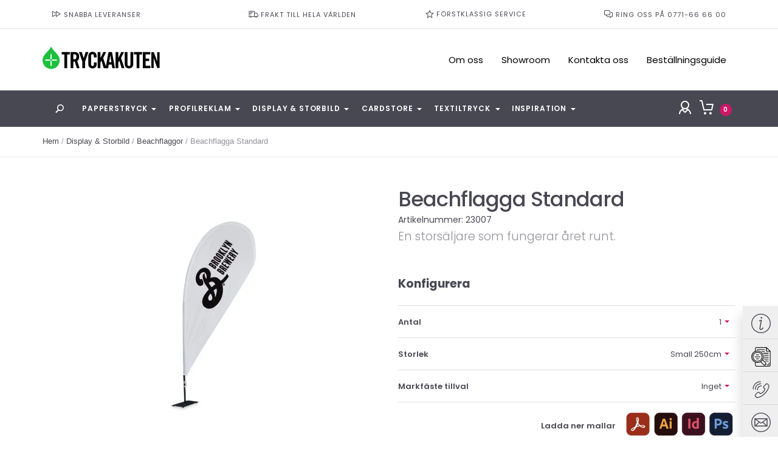

--- FILE ---
content_type: text/html; charset=UTF-8
request_url: https://tryckakuten.se/product/beachflagga-med-tryck-goteborg/
body_size: 32776
content:
<!doctype html><html ><head><meta charset="UTF-8" /><meta name="viewport" content="width=device-width, initial-scale=1" /><link rel="profile" href="https://gmpg.org/xfn/11" /><meta name='robots' content='index, follow, max-image-preview:large, max-snippet:-1, max-video-preview:-1' />  <script data-cfasync="false" data-pagespeed-no-defer>var gtm4wp_datalayer_name = "dataLayer";
	var dataLayer = dataLayer || [];
	const gtm4wp_use_sku_instead = 0;
	const gtm4wp_currency = 'SEK';
	const gtm4wp_product_per_impression = 10;
	const gtm4wp_clear_ecommerce = false;
	const gtm4wp_datalayer_max_timeout = 2000;</script> <title>Beachflagga med tryck Göteborg | Tryckeri Tryckakuten - display &amp; storbild</title><meta name="description" content="Beställ en beachflagga eller strandflagga med tryck på vårt tryckeri. Olika storlekar och former. Leverans Stockholm, Göteborg, ja, över hela Sverige!" /><link rel="canonical" href="https://tryckakuten.se/product/beachflagga-med-tryck-goteborg/" /><meta property="og:locale" content="sv_SE" /><meta property="og:type" content="article" /><meta property="og:title" content="Beachflagga Standard" /><meta property="og:description" content="Beställ en beachflagga eller strandflagga med tryck på vårt tryckeri. Olika storlekar och former. Leverans Stockholm, Göteborg, ja, över hela Sverige!" /><meta property="og:url" content="https://tryckakuten.se/product/beachflagga-med-tryck-goteborg/" /><meta property="og:site_name" content="Tryckakuten" /><meta property="article:modified_time" content="2024-04-29T07:10:09+00:00" /><meta property="og:image" content="https://tryckakuten.se/wp-content/uploads/2019/09/beachflag_standard1.jpg" /><meta property="og:image:width" content="1226" /><meta property="og:image:height" content="912" /><meta property="og:image:type" content="image/jpeg" /><meta name="twitter:card" content="summary_large_image" /><meta name="twitter:label1" content="Beräknad lästid" /><meta name="twitter:data1" content="2 minuter" /> <script type="application/ld+json" class="yoast-schema-graph">{"@context":"https://schema.org","@graph":[{"@type":"WebPage","@id":"https://tryckakuten.se/product/beachflagga-med-tryck-goteborg/","url":"https://tryckakuten.se/product/beachflagga-med-tryck-goteborg/","name":"Beachflagga med tryck Göteborg | Tryckeri Tryckakuten - display & storbild","isPartOf":{"@id":"https://tryckakuten.se/#website"},"primaryImageOfPage":{"@id":"https://tryckakuten.se/product/beachflagga-med-tryck-goteborg/#primaryimage"},"image":{"@id":"https://tryckakuten.se/product/beachflagga-med-tryck-goteborg/#primaryimage"},"thumbnailUrl":"https://tryckakuten.se/wp-content/uploads/2019/09/beachflag_standard1.jpg","datePublished":"2019-09-19T10:30:14+00:00","dateModified":"2024-04-29T07:10:09+00:00","description":"Beställ en beachflagga eller strandflagga med tryck på vårt tryckeri. Olika storlekar och former. Leverans Stockholm, Göteborg, ja, över hela Sverige!","breadcrumb":{"@id":"https://tryckakuten.se/product/beachflagga-med-tryck-goteborg/#breadcrumb"},"inLanguage":"sv-SE","potentialAction":[{"@type":"ReadAction","target":["https://tryckakuten.se/product/beachflagga-med-tryck-goteborg/"]}]},{"@type":"ImageObject","inLanguage":"sv-SE","@id":"https://tryckakuten.se/product/beachflagga-med-tryck-goteborg/#primaryimage","url":"https://tryckakuten.se/wp-content/uploads/2019/09/beachflag_standard1.jpg","contentUrl":"https://tryckakuten.se/wp-content/uploads/2019/09/beachflag_standard1.jpg","width":1226,"height":912,"caption":"Beachflagga med tryck Göteborg"},{"@type":"BreadcrumbList","@id":"https://tryckakuten.se/product/beachflagga-med-tryck-goteborg/#breadcrumb","itemListElement":[{"@type":"ListItem","position":1,"name":"Hem","item":"https://tryckakuten.se/"},{"@type":"ListItem","position":2,"name":"Shop","item":"https://tryckakuten.se/shop/"},{"@type":"ListItem","position":3,"name":"Beachflagga Standard"}]},{"@type":"WebSite","@id":"https://tryckakuten.se/#website","url":"https://tryckakuten.se/","name":"Tryckakuten","description":"Tryckeri, Stockholm, Göteborg, Online","potentialAction":[{"@type":"SearchAction","target":{"@type":"EntryPoint","urlTemplate":"https://tryckakuten.se/?s={search_term_string}"},"query-input":{"@type":"PropertyValueSpecification","valueRequired":true,"valueName":"search_term_string"}}],"inLanguage":"sv-SE"}]}</script> <link rel='dns-prefetch' href='//stackpath.bootstrapcdn.com' /><link rel='dns-prefetch' href='//b2194967.smushcdn.com' /><link rel="alternate" type="application/rss+xml" title="Tryckakuten &raquo; Webbflöde" href="https://tryckakuten.se/feed/" /><link rel="alternate" type="application/rss+xml" title="Tryckakuten &raquo; Kommentarsflöde" href="https://tryckakuten.se/comments/feed/" /><link rel="alternate" title="oEmbed (JSON)" type="application/json+oembed" href="https://tryckakuten.se/wp-json/oembed/1.0/embed?url=https%3A%2F%2Ftryckakuten.se%2Fproduct%2Fbeachflagga-med-tryck-goteborg%2F" /><link rel="alternate" title="oEmbed (XML)" type="text/xml+oembed" href="https://tryckakuten.se/wp-json/oembed/1.0/embed?url=https%3A%2F%2Ftryckakuten.se%2Fproduct%2Fbeachflagga-med-tryck-goteborg%2F&#038;format=xml" /><style>.lazyload,
			.lazyloading {
				max-width: 100%;
			}</style><style id='wp-img-auto-sizes-contain-inline-css'>img:is([sizes=auto i],[sizes^="auto," i]){contain-intrinsic-size:3000px 1500px}
/*# sourceURL=wp-img-auto-sizes-contain-inline-css */</style><style id='classic-theme-styles-inline-css'>/*! This file is auto-generated */
.wp-block-button__link{color:#fff;background-color:#32373c;border-radius:9999px;box-shadow:none;text-decoration:none;padding:calc(.667em + 2px) calc(1.333em + 2px);font-size:1.125em}.wp-block-file__button{background:#32373c;color:#fff;text-decoration:none}
/*# sourceURL=/wp-includes/css/classic-themes.min.css */</style><link rel='stylesheet' id='photoswipe-css' href='https://tryckakuten.se/wp-content/plugins/woocommerce/assets/css/photoswipe/photoswipe.min.css?ver=10.4.3' media='all' /><link rel='stylesheet' id='photoswipe-default-skin-css' href='https://tryckakuten.se/wp-content/plugins/woocommerce/assets/css/photoswipe/default-skin/default-skin.min.css?ver=10.4.3' media='all' /><link rel='stylesheet' id='woocommerce-layout-css' href='https://tryckakuten.se/wp-content/plugins/woocommerce/assets/css/woocommerce-layout.css?ver=10.4.3' media='all' /><link rel='stylesheet' id='woocommerce-smallscreen-css' href='https://tryckakuten.se/wp-content/plugins/woocommerce/assets/css/woocommerce-smallscreen.css?ver=10.4.3' media='only screen and (max-width: 768px)' /><style id='woocommerce-inline-inline-css'>.woocommerce form .form-row .required { visibility: visible; }
/*# sourceURL=woocommerce-inline-inline-css */</style><link rel='stylesheet' id='bambora_online_checkout_front_style-css' href='https://tryckakuten.se/wp-content/plugins/bambora-online-checkout/assets/style/bambora-online-checkout-front.css?ver=8.0.5' media='all' /><link rel='stylesheet' id='wootwentynineteen-css' href='https://tryckakuten.se/wp-content/themes/tryckakuten-child/woocommerce/twenty-nineteen.css?ver=1.8.12' media='all' /><link rel='stylesheet' id='tryckakuten-css' href='https://tryckakuten.se/wp-content/themes/tryckakuten-child/dist/css/style.css?ver=1.8.12' media='all' /><link rel='stylesheet' id='fontawesome-css' href='https://stackpath.bootstrapcdn.com/font-awesome/4.7.0/css/font-awesome.min.css?ver=4.7.0' media='all' /><link rel='stylesheet' id='twentynineteen-style-css' href='https://tryckakuten.se/wp-content/themes/tryckakuten-child/style.css?ver=1.8.12' media='all' /><link rel='stylesheet' id='twentynineteen-print-style-css' href='https://tryckakuten.se/wp-content/themes/twentynineteen/print.css?ver=1.8.12' media='print' /><link rel='stylesheet' id='woocommerce_prettyPhoto_css-css' href='https://tryckakuten.se/wp-content/plugins/woocommerce/assets/css/prettyPhoto.css?ver=10.4.3' media='all' /><link rel='stylesheet' id='yith_ywraq_frontend-css' href='https://tryckakuten.se/wp-content/plugins/yith-woocommerce-request-a-quote-premium/assets/css/ywraq-frontend.css?ver=4.39.0' media='all' /><style id='yith_ywraq_frontend-inline-css'>:root {
		--ywraq_layout_button_bg_color: #0066b4;
		--ywraq_layout_button_bg_color_hover: #044a80;
		--ywraq_layout_button_border_color: #0066b4;
		--ywraq_layout_button_border_color_hover: #044a80;
		--ywraq_layout_button_color: #fff;
		--ywraq_layout_button_color_hover: #fff;
		
		--ywraq_checkout_button_bg_color: #0066b4;
		--ywraq_checkout_button_bg_color_hover: #044a80;
		--ywraq_checkout_button_border_color: #0066b4;
		--ywraq_checkout_button_border_color_hover: #044a80;
		--ywraq_checkout_button_color: #ffffff;
		--ywraq_checkout_button_color_hover: #ffffff;
		
		--ywraq_accept_button_bg_color: #0066b4;
		--ywraq_accept_button_bg_color_hover: #044a80;
		--ywraq_accept_button_border_color: #0066b4;
		--ywraq_accept_button_border_color_hover: #044a80;
		--ywraq_accept_button_color: #ffffff;
		--ywraq_accept_button_color_hover: #ffffff;
		
		--ywraq_reject_button_bg_color: transparent;
		--ywraq_reject_button_bg_color_hover: #CC2B2B;
		--ywraq_reject_button_border_color: #CC2B2B;
		--ywraq_reject_button_border_color_hover: #CC2B2B;
		--ywraq_reject_button_color: #CC2B2B;
		--ywraq_reject_button_color_hover: #ffffff;
		}		

/*# sourceURL=yith_ywraq_frontend-inline-css */</style><style id='kadence-blocks-global-variables-inline-css'>:root {--global-kb-font-size-sm:clamp(0.8rem, 0.73rem + 0.217vw, 0.9rem);--global-kb-font-size-md:clamp(1.1rem, 0.995rem + 0.326vw, 1.25rem);--global-kb-font-size-lg:clamp(1.75rem, 1.576rem + 0.543vw, 2rem);--global-kb-font-size-xl:clamp(2.25rem, 1.728rem + 1.63vw, 3rem);--global-kb-font-size-xxl:clamp(2.5rem, 1.456rem + 3.26vw, 4rem);--global-kb-font-size-xxxl:clamp(2.75rem, 0.489rem + 7.065vw, 6rem);}:root {--global-palette1: #3182CE;--global-palette2: #2B6CB0;--global-palette3: #1A202C;--global-palette4: #2D3748;--global-palette5: #4A5568;--global-palette6: #718096;--global-palette7: #EDF2F7;--global-palette8: #F7FAFC;--global-palette9: #ffffff;}
/*# sourceURL=kadence-blocks-global-variables-inline-css */</style> <script src="https://tryckakuten.se/wp-includes/js/jquery/jquery.min.js?ver=3.7.1" id="jquery-core-js"></script> <script src="https://tryckakuten.se/wp-includes/js/jquery/jquery-migrate.min.js?ver=3.4.1" id="jquery-migrate-js"></script> <script src="https://tryckakuten.se/wp-content/plugins/woocommerce/assets/js/jquery-blockui/jquery.blockUI.min.js?ver=2.7.0-wc.10.4.3" id="wc-jquery-blockui-js" defer data-wp-strategy="defer"></script> <script id="wc-add-to-cart-js-extra">var wc_add_to_cart_params = {"ajax_url":"/wp-admin/admin-ajax.php","wc_ajax_url":"/?wc-ajax=%%endpoint%%","i18n_view_cart":"Visa varukorg","cart_url":"https://tryckakuten.se/cart/","is_cart":"","cart_redirect_after_add":"no"};
//# sourceURL=wc-add-to-cart-js-extra</script> <script src="https://tryckakuten.se/wp-content/plugins/woocommerce/assets/js/frontend/add-to-cart.min.js?ver=10.4.3" id="wc-add-to-cart-js" defer data-wp-strategy="defer"></script> <script src="https://tryckakuten.se/wp-content/plugins/woocommerce/assets/js/zoom/jquery.zoom.min.js?ver=1.7.21-wc.10.4.3" id="wc-zoom-js" defer data-wp-strategy="defer"></script> <script src="https://tryckakuten.se/wp-content/plugins/woocommerce/assets/js/flexslider/jquery.flexslider.min.js?ver=2.7.2-wc.10.4.3" id="wc-flexslider-js" defer data-wp-strategy="defer"></script> <script src="https://tryckakuten.se/wp-content/plugins/woocommerce/assets/js/photoswipe/photoswipe.min.js?ver=4.1.1-wc.10.4.3" id="wc-photoswipe-js" defer data-wp-strategy="defer"></script> <script src="https://tryckakuten.se/wp-content/plugins/woocommerce/assets/js/photoswipe/photoswipe-ui-default.min.js?ver=4.1.1-wc.10.4.3" id="wc-photoswipe-ui-default-js" defer data-wp-strategy="defer"></script> <script id="wc-single-product-js-extra">var wc_single_product_params = {"i18n_required_rating_text":"Var god v\u00e4lj betyg","i18n_rating_options":["1 av 5 stj\u00e4rnor","2 av 5 stj\u00e4rnor","3 av 5 stj\u00e4rnor","4 av 5 stj\u00e4rnor","5 av 5 stj\u00e4rnor"],"i18n_product_gallery_trigger_text":"Visa bildgalleri i fullsk\u00e4rm","review_rating_required":"yes","flexslider":{"rtl":false,"animation":"slide","smoothHeight":true,"directionNav":false,"controlNav":"thumbnails","slideshow":false,"animationSpeed":500,"animationLoop":false,"allowOneSlide":false},"zoom_enabled":"1","zoom_options":[],"photoswipe_enabled":"1","photoswipe_options":{"shareEl":false,"closeOnScroll":false,"history":false,"hideAnimationDuration":0,"showAnimationDuration":0},"flexslider_enabled":"1"};
//# sourceURL=wc-single-product-js-extra</script> <script src="https://tryckakuten.se/wp-content/plugins/woocommerce/assets/js/frontend/single-product.min.js?ver=10.4.3" id="wc-single-product-js" defer data-wp-strategy="defer"></script> <script src="https://tryckakuten.se/wp-content/plugins/woocommerce/assets/js/js-cookie/js.cookie.min.js?ver=2.1.4-wc.10.4.3" id="wc-js-cookie-js" defer data-wp-strategy="defer"></script> <script id="woocommerce-js-extra">var woocommerce_params = {"ajax_url":"/wp-admin/admin-ajax.php","wc_ajax_url":"/?wc-ajax=%%endpoint%%","i18n_password_show":"Visa l\u00f6senord","i18n_password_hide":"D\u00f6lj l\u00f6senord"};
//# sourceURL=woocommerce-js-extra</script> <script src="https://tryckakuten.se/wp-content/plugins/woocommerce/assets/js/frontend/woocommerce.min.js?ver=10.4.3" id="woocommerce-js" defer data-wp-strategy="defer"></script> <script id="wc-cart-fragments-js-extra">var wc_cart_fragments_params = {"ajax_url":"/wp-admin/admin-ajax.php","wc_ajax_url":"/?wc-ajax=%%endpoint%%","cart_hash_key":"wc_cart_hash_d76b7ea6919011f570c1ff773da981b2","fragment_name":"wc_fragments_d76b7ea6919011f570c1ff773da981b2","request_timeout":"5000"};
//# sourceURL=wc-cart-fragments-js-extra</script> <script src="https://tryckakuten.se/wp-content/plugins/woocommerce/assets/js/frontend/cart-fragments.min.js?ver=10.4.3" id="wc-cart-fragments-js" defer data-wp-strategy="defer"></script> <script src="https://tryckakuten.se/wp-content/plugins/woocommerce/assets/js/prettyPhoto/jquery.prettyPhoto.min.js?ver=3.1.6-wc.10.4.3" id="wc-prettyPhoto-js" defer data-wp-strategy="defer"></script> <script src="https://tryckakuten.se/wp-content/plugins/woocommerce/assets/js/prettyPhoto/jquery.prettyPhoto.init.min.js?ver=10.4.3" id="wc-prettyPhoto-init-js" defer data-wp-strategy="defer"></script> <link rel="EditURI" type="application/rsd+xml" title="RSD" href="https://tryckakuten.se/xmlrpc.php?rsd" /><link rel='shortlink' href='https://tryckakuten.se/?p=396' /> <script type="text/javascript">var ajaxurl = 'https://tryckakuten.se/wp-admin/admin-ajax.php';</script> <link href="https://tryckakuten.se/wp-content/plugins/wp2print/css/wp2print.css?ver=1768700018" rel="stylesheet" type="text/css" /> <script>document.documentElement.className = document.documentElement.className.replace('no-js', 'js');</script> <style>.no-js img.lazyload {
				display: none;
			}

			figure.wp-block-image img.lazyloading {
				min-width: 150px;
			}

			.lazyload,
			.lazyloading {
				--smush-placeholder-width: 100px;
				--smush-placeholder-aspect-ratio: 1/1;
				width: var(--smush-image-width, var(--smush-placeholder-width)) !important;
				aspect-ratio: var(--smush-image-aspect-ratio, var(--smush-placeholder-aspect-ratio)) !important;
			}

						.lazyload, .lazyloading {
				opacity: 0;
			}

			.lazyloaded {
				opacity: 1;
				transition: opacity 400ms;
				transition-delay: 0ms;
			}</style>
 <script data-cfasync="false" data-pagespeed-no-defer>var dataLayer_content = {"pagePostType":"product","pagePostType2":"single-product","pagePostAuthor":"Anv Ej","productRatingCounts":[],"productAverageRating":0,"productReviewCount":0,"productType":"fixed","productIsVariable":0};
	dataLayer.push( dataLayer_content );</script> <script data-cfasync="false" data-pagespeed-no-defer>(function(w,d,s,l,i){w[l]=w[l]||[];w[l].push({'gtm.start':
new Date().getTime(),event:'gtm.js'});var f=d.getElementsByTagName(s)[0],
j=d.createElement(s),dl=l!='dataLayer'?'&l='+l:'';j.async=true;j.src=
'//www.googletagmanager.com/gtm.js?id='+i+dl;f.parentNode.insertBefore(j,f);
})(window,document,'script','dataLayer','GTM-KMPLLF5');</script> <meta name="google-site-verification" content="5NPZohFKNRnT9wJOc6U3Yp4iFe5GsjJDC5ABeZaLMew" /> <script>function _(el) {
	  return document.getElementById(el);
	}

	function uploadFile() {
	  var file = _("file1").files[0];
	  var formdata = new FormData();
	  formdata.append("file1", file);
	  formdata.append("action", "set_progress_upload");
	  var ajax = new XMLHttpRequest();
	  ajax.upload.addEventListener("progress", progressHandler, false);
	  ajax.addEventListener("load", completeHandler, false);
	  ajax.addEventListener("error", errorHandler, false);
	  ajax.addEventListener("abort", abortHandler, false);
	  ajax.open("POST", "https://tryckakuten.se/wp-admin/admin-ajax.php");
	  //use file_upload_parser.php from above url
	  ajax.send(formdata);
	}

	function progressHandler(event) {
	  // _("loaded_n_total").innerHTML = "Uploaded " + event.loaded + " bytes of " + event.total;
	  var percent = (event.loaded / event.total) * 100;
	  _("progressBar").style.display = 'block';
	  _("progressBar").value = Math.round(percent);
	  // _("status").innerHTML = Math.round(percent) + "% uploaded... please wait";
	}

	function completeHandler(event) {
	  // _("status").innerHTML = event.target.responseText;
	  console.log(event.target.responseText);
	  //_("progressBar").value = 0; //wil clear progress bar after successful upload
	  _("image-id").value = event.target.responseText;
	}

	function errorHandler(event) {
	  _("status").innerHTML = "Upload Failed";
	}

	function abortHandler(event) {
	  _("status").innerHTML = "Upload Aborted";
	}</script> <noscript><style>.woocommerce-product-gallery{ opacity: 1 !important; }</style></noscript><style>.recentcomments a{display:inline !important;padding:0 !important;margin:0 !important;}</style><script type="text/javascript" src="https://cdn.brevo.com/js/sdk-loader.js" async></script><script type="text/javascript">window.Brevo = window.Brevo || [];
            window.Brevo.push(["init", {
                client_key: "jleuej5zrrkitxkanq71kycn",
                email_id: "",
                push: {
                    customDomain: "https://tryckakuten.se\/wp-content\/plugins\/woocommerce-sendinblue-newsletter-subscription\/"
                }
            }]);</script><link rel="icon" href="https://b2194967.smushcdn.com/2194967/wp-content/uploads/2022/05/Namnlöst-6_Rityta-1-e1652450219315-32x32.png?lossy=2&strip=1&webp=1" sizes="32x32" /><link rel="icon" href="https://b2194967.smushcdn.com/2194967/wp-content/uploads/2022/05/Namnlöst-6_Rityta-1-e1652450219315-300x300.png?lossy=2&strip=1&webp=1" sizes="192x192" /><link rel="apple-touch-icon" href="https://b2194967.smushcdn.com/2194967/wp-content/uploads/2022/05/Namnlöst-6_Rityta-1-e1652450219315-300x300.png?lossy=2&strip=1&webp=1" /><meta name="msapplication-TileImage" content="https://tryckakuten.se/wp-content/uploads/2022/05/Namnlöst-6_Rityta-1-e1652450219315-300x300.png" /><style id="wp-custom-css">.accordion_group.has-no-children {
    display: none;
}</style><link rel='stylesheet' id='wc-blocks-style-css' href='https://tryckakuten.se/wp-content/plugins/woocommerce/assets/client/blocks/wc-blocks.css?ver=wc-10.4.3' media='all' /><style id='global-styles-inline-css'>:root{--wp--preset--aspect-ratio--square: 1;--wp--preset--aspect-ratio--4-3: 4/3;--wp--preset--aspect-ratio--3-4: 3/4;--wp--preset--aspect-ratio--3-2: 3/2;--wp--preset--aspect-ratio--2-3: 2/3;--wp--preset--aspect-ratio--16-9: 16/9;--wp--preset--aspect-ratio--9-16: 9/16;--wp--preset--color--black: #000000;--wp--preset--color--cyan-bluish-gray: #abb8c3;--wp--preset--color--white: #FFF;--wp--preset--color--pale-pink: #f78da7;--wp--preset--color--vivid-red: #cf2e2e;--wp--preset--color--luminous-vivid-orange: #ff6900;--wp--preset--color--luminous-vivid-amber: #fcb900;--wp--preset--color--light-green-cyan: #7bdcb5;--wp--preset--color--vivid-green-cyan: #00d084;--wp--preset--color--pale-cyan-blue: #8ed1fc;--wp--preset--color--vivid-cyan-blue: #0693e3;--wp--preset--color--vivid-purple: #9b51e0;--wp--preset--color--primary: #0073a8;--wp--preset--color--secondary: #005075;--wp--preset--color--dark-gray: #111;--wp--preset--color--light-gray: #767676;--wp--preset--gradient--vivid-cyan-blue-to-vivid-purple: linear-gradient(135deg,rgb(6,147,227) 0%,rgb(155,81,224) 100%);--wp--preset--gradient--light-green-cyan-to-vivid-green-cyan: linear-gradient(135deg,rgb(122,220,180) 0%,rgb(0,208,130) 100%);--wp--preset--gradient--luminous-vivid-amber-to-luminous-vivid-orange: linear-gradient(135deg,rgb(252,185,0) 0%,rgb(255,105,0) 100%);--wp--preset--gradient--luminous-vivid-orange-to-vivid-red: linear-gradient(135deg,rgb(255,105,0) 0%,rgb(207,46,46) 100%);--wp--preset--gradient--very-light-gray-to-cyan-bluish-gray: linear-gradient(135deg,rgb(238,238,238) 0%,rgb(169,184,195) 100%);--wp--preset--gradient--cool-to-warm-spectrum: linear-gradient(135deg,rgb(74,234,220) 0%,rgb(151,120,209) 20%,rgb(207,42,186) 40%,rgb(238,44,130) 60%,rgb(251,105,98) 80%,rgb(254,248,76) 100%);--wp--preset--gradient--blush-light-purple: linear-gradient(135deg,rgb(255,206,236) 0%,rgb(152,150,240) 100%);--wp--preset--gradient--blush-bordeaux: linear-gradient(135deg,rgb(254,205,165) 0%,rgb(254,45,45) 50%,rgb(107,0,62) 100%);--wp--preset--gradient--luminous-dusk: linear-gradient(135deg,rgb(255,203,112) 0%,rgb(199,81,192) 50%,rgb(65,88,208) 100%);--wp--preset--gradient--pale-ocean: linear-gradient(135deg,rgb(255,245,203) 0%,rgb(182,227,212) 50%,rgb(51,167,181) 100%);--wp--preset--gradient--electric-grass: linear-gradient(135deg,rgb(202,248,128) 0%,rgb(113,206,126) 100%);--wp--preset--gradient--midnight: linear-gradient(135deg,rgb(2,3,129) 0%,rgb(40,116,252) 100%);--wp--preset--font-size--small: 19.5px;--wp--preset--font-size--medium: 20px;--wp--preset--font-size--large: 36.5px;--wp--preset--font-size--x-large: 42px;--wp--preset--font-size--normal: 22px;--wp--preset--font-size--huge: 49.5px;--wp--preset--spacing--20: 0.44rem;--wp--preset--spacing--30: 0.67rem;--wp--preset--spacing--40: 1rem;--wp--preset--spacing--50: 1.5rem;--wp--preset--spacing--60: 2.25rem;--wp--preset--spacing--70: 3.38rem;--wp--preset--spacing--80: 5.06rem;--wp--preset--shadow--natural: 6px 6px 9px rgba(0, 0, 0, 0.2);--wp--preset--shadow--deep: 12px 12px 50px rgba(0, 0, 0, 0.4);--wp--preset--shadow--sharp: 6px 6px 0px rgba(0, 0, 0, 0.2);--wp--preset--shadow--outlined: 6px 6px 0px -3px rgb(255, 255, 255), 6px 6px rgb(0, 0, 0);--wp--preset--shadow--crisp: 6px 6px 0px rgb(0, 0, 0);}:where(.is-layout-flex){gap: 0.5em;}:where(.is-layout-grid){gap: 0.5em;}body .is-layout-flex{display: flex;}.is-layout-flex{flex-wrap: wrap;align-items: center;}.is-layout-flex > :is(*, div){margin: 0;}body .is-layout-grid{display: grid;}.is-layout-grid > :is(*, div){margin: 0;}:where(.wp-block-columns.is-layout-flex){gap: 2em;}:where(.wp-block-columns.is-layout-grid){gap: 2em;}:where(.wp-block-post-template.is-layout-flex){gap: 1.25em;}:where(.wp-block-post-template.is-layout-grid){gap: 1.25em;}.has-black-color{color: var(--wp--preset--color--black) !important;}.has-cyan-bluish-gray-color{color: var(--wp--preset--color--cyan-bluish-gray) !important;}.has-white-color{color: var(--wp--preset--color--white) !important;}.has-pale-pink-color{color: var(--wp--preset--color--pale-pink) !important;}.has-vivid-red-color{color: var(--wp--preset--color--vivid-red) !important;}.has-luminous-vivid-orange-color{color: var(--wp--preset--color--luminous-vivid-orange) !important;}.has-luminous-vivid-amber-color{color: var(--wp--preset--color--luminous-vivid-amber) !important;}.has-light-green-cyan-color{color: var(--wp--preset--color--light-green-cyan) !important;}.has-vivid-green-cyan-color{color: var(--wp--preset--color--vivid-green-cyan) !important;}.has-pale-cyan-blue-color{color: var(--wp--preset--color--pale-cyan-blue) !important;}.has-vivid-cyan-blue-color{color: var(--wp--preset--color--vivid-cyan-blue) !important;}.has-vivid-purple-color{color: var(--wp--preset--color--vivid-purple) !important;}.has-black-background-color{background-color: var(--wp--preset--color--black) !important;}.has-cyan-bluish-gray-background-color{background-color: var(--wp--preset--color--cyan-bluish-gray) !important;}.has-white-background-color{background-color: var(--wp--preset--color--white) !important;}.has-pale-pink-background-color{background-color: var(--wp--preset--color--pale-pink) !important;}.has-vivid-red-background-color{background-color: var(--wp--preset--color--vivid-red) !important;}.has-luminous-vivid-orange-background-color{background-color: var(--wp--preset--color--luminous-vivid-orange) !important;}.has-luminous-vivid-amber-background-color{background-color: var(--wp--preset--color--luminous-vivid-amber) !important;}.has-light-green-cyan-background-color{background-color: var(--wp--preset--color--light-green-cyan) !important;}.has-vivid-green-cyan-background-color{background-color: var(--wp--preset--color--vivid-green-cyan) !important;}.has-pale-cyan-blue-background-color{background-color: var(--wp--preset--color--pale-cyan-blue) !important;}.has-vivid-cyan-blue-background-color{background-color: var(--wp--preset--color--vivid-cyan-blue) !important;}.has-vivid-purple-background-color{background-color: var(--wp--preset--color--vivid-purple) !important;}.has-black-border-color{border-color: var(--wp--preset--color--black) !important;}.has-cyan-bluish-gray-border-color{border-color: var(--wp--preset--color--cyan-bluish-gray) !important;}.has-white-border-color{border-color: var(--wp--preset--color--white) !important;}.has-pale-pink-border-color{border-color: var(--wp--preset--color--pale-pink) !important;}.has-vivid-red-border-color{border-color: var(--wp--preset--color--vivid-red) !important;}.has-luminous-vivid-orange-border-color{border-color: var(--wp--preset--color--luminous-vivid-orange) !important;}.has-luminous-vivid-amber-border-color{border-color: var(--wp--preset--color--luminous-vivid-amber) !important;}.has-light-green-cyan-border-color{border-color: var(--wp--preset--color--light-green-cyan) !important;}.has-vivid-green-cyan-border-color{border-color: var(--wp--preset--color--vivid-green-cyan) !important;}.has-pale-cyan-blue-border-color{border-color: var(--wp--preset--color--pale-cyan-blue) !important;}.has-vivid-cyan-blue-border-color{border-color: var(--wp--preset--color--vivid-cyan-blue) !important;}.has-vivid-purple-border-color{border-color: var(--wp--preset--color--vivid-purple) !important;}.has-vivid-cyan-blue-to-vivid-purple-gradient-background{background: var(--wp--preset--gradient--vivid-cyan-blue-to-vivid-purple) !important;}.has-light-green-cyan-to-vivid-green-cyan-gradient-background{background: var(--wp--preset--gradient--light-green-cyan-to-vivid-green-cyan) !important;}.has-luminous-vivid-amber-to-luminous-vivid-orange-gradient-background{background: var(--wp--preset--gradient--luminous-vivid-amber-to-luminous-vivid-orange) !important;}.has-luminous-vivid-orange-to-vivid-red-gradient-background{background: var(--wp--preset--gradient--luminous-vivid-orange-to-vivid-red) !important;}.has-very-light-gray-to-cyan-bluish-gray-gradient-background{background: var(--wp--preset--gradient--very-light-gray-to-cyan-bluish-gray) !important;}.has-cool-to-warm-spectrum-gradient-background{background: var(--wp--preset--gradient--cool-to-warm-spectrum) !important;}.has-blush-light-purple-gradient-background{background: var(--wp--preset--gradient--blush-light-purple) !important;}.has-blush-bordeaux-gradient-background{background: var(--wp--preset--gradient--blush-bordeaux) !important;}.has-luminous-dusk-gradient-background{background: var(--wp--preset--gradient--luminous-dusk) !important;}.has-pale-ocean-gradient-background{background: var(--wp--preset--gradient--pale-ocean) !important;}.has-electric-grass-gradient-background{background: var(--wp--preset--gradient--electric-grass) !important;}.has-midnight-gradient-background{background: var(--wp--preset--gradient--midnight) !important;}.has-small-font-size{font-size: var(--wp--preset--font-size--small) !important;}.has-medium-font-size{font-size: var(--wp--preset--font-size--medium) !important;}.has-large-font-size{font-size: var(--wp--preset--font-size--large) !important;}.has-x-large-font-size{font-size: var(--wp--preset--font-size--x-large) !important;}
/*# sourceURL=global-styles-inline-css */</style></head><body class="wp-singular product-template-default single single-product postid-396 wp-embed-responsive wp-theme-twentynineteen wp-child-theme-tryckakuten-child theme-twentynineteen woocommerce woocommerce-page woocommerce-no-js print-products-installed print-products-area site-tryckakuten singular image-filters-enabled"> <noscript><iframe data-src="https://www.googletagmanager.com/ns.html?id=GTM-KMPLLF5" height="0" width="0" style="display:none;visibility:hidden" aria-hidden="true" src="[data-uri]" class="lazyload" data-load-mode="1"></iframe></noscript><body><header class="header"><div class="header-top"><div class="container"><ul><li><img data-src="https://b2194967.smushcdn.com/2194967/wp-content/uploads/2019/09/fast-forward.png?lossy=2&strip=1&webp=1" alt="" src="[data-uri]" class="lazyload" style="--smush-placeholder-width: 16px; --smush-placeholder-aspect-ratio: 16/16;"> Snabba leveranser</li><li><img data-src="https://b2194967.smushcdn.com/2194967/wp-content/uploads/2019/09/delivery.png?lossy=2&strip=1&webp=1" alt="" src="[data-uri]" class="lazyload" style="--smush-placeholder-width: 16px; --smush-placeholder-aspect-ratio: 16/16;"> FRAKT TILL HELA VÄRLDEN</li><li><img data-src="https://b2194967.smushcdn.com/2194967/wp-content/uploads/2019/09/star.png?lossy=2&strip=1&webp=1" alt="" src="[data-uri]" class="lazyload" style="--smush-placeholder-width: 14px; --smush-placeholder-aspect-ratio: 14/14;"> FÖRSTKLASSIG SERVICE</li><li><img data-src="https://b2194967.smushcdn.com/2194967/wp-content/uploads/2019/09/talk.png?lossy=2&strip=1&webp=1" alt="" src="[data-uri]" class="lazyload" style="--smush-placeholder-width: 16px; --smush-placeholder-aspect-ratio: 16/16;"> RING OSS PÅ 0771-66 66 00</li></ul></div></div><div class="header-middle"><div class="container"><figure class="site-logo"> <a href="https://tryckakuten.se"> <img data-src="https://b2194967.smushcdn.com/2194967/wp-content/themes/tryckakuten-child/images/logo.png?lossy=2&strip=1&webp=1" alt="" src="[data-uri]" class="lazyload" style="--smush-placeholder-width: 194px; --smush-placeholder-aspect-ratio: 194/44;"> </a></figure><ul id="menu-top-menu" class="secondary-menu"><li id="menu-item-304" class="menu-item menu-item-type-post_type menu-item-object-page menu-item-304"><a href="https://tryckakuten.se/om-oss/">Om oss</a></li><li id="menu-item-302" class="menu-item menu-item-type-post_type menu-item-object-page menu-item-302"><a href="https://tryckakuten.se/showroom/">Showroom</a></li><li id="menu-item-2428" class="menu-item menu-item-type-post_type menu-item-object-page menu-item-2428"><a href="https://tryckakuten.se/hjalp-kontakt/">Kontakta oss</a></li><li id="menu-item-3200" class="menu-item menu-item-type-post_type menu-item-object-page menu-item-3200"><a href="https://tryckakuten.se/bestallningsguide/">Beställningsguide</a></li></ul></div></div><nav class="site-nav"><div class="container"><div class="site-search"> <a href="javascript:void(0)"><img data-src="https://b2194967.smushcdn.com/2194967/wp-content/themes/tryckakuten-child/images/search-sm.png?lossy=2&strip=1&webp=1" alt="" src="[data-uri]" class="lazyload" style="--smush-placeholder-width: 16px; --smush-placeholder-aspect-ratio: 16/16;"></a><form role="search" method="get" class="search-form" action="https://tryckakuten.se/"> <label> <input type="search" class="search-field form-cntrl" placeholder="Sök..." value="" name="s" id="search-typeahead" data-search-typeahead-max="10"> </label> <input type="submit" style="position: absolute; left: -9999px; width: 1px; height: 1px;" tabindex="-1" class="search-submit" value="Sök" /> <input type="hidden" name="post_type" value="product"></form></div> <span class="mobile-show menu-ham"><img data-src="https://tryckakuten.se/wp-content/themes/tryckakuten-child/images/toggle-icon.svg" alt="" src="[data-uri]" class="lazyload"></span><div class="primary-menu"><div class="primary-menu-scroll"><ul id="menu-primary-menu" class=""><li id="menu-item-1300" class="menu-item menu-item-type-taxonomy menu-item-object-product_cat dropdown menu-item-1300"><a href="https://tryckakuten.se/product-category/papperstryck/" aria-haspopup="true" aria-expanded="false">Papperstryck</a></li><li id="menu-item-24423" class="menu-item menu-item-type-taxonomy menu-item-object-product_cat current-product-ancestor dropdown menu-item-24423"><a href="https://tryckakuten.se/product-category/profilreklam/" aria-haspopup="true" aria-expanded="false">Profilreklam</a></li><li id="menu-item-566" class="menu-item menu-item-type-taxonomy menu-item-object-product_cat dropdown menu-item-566"><a href="https://tryckakuten.se/product-category/displaysystem/" aria-haspopup="true" aria-expanded="false">Display &amp; Storbild</a></li><li id="menu-item-569" class="menu-item menu-item-type-taxonomy menu-item-object-product_cat dropdown menu-item-569"><a href="https://tryckakuten.se/product-category/cardstore/" aria-haspopup="true" aria-expanded="false">Cardstore</a></li><li id="menu-item-2207" class="menu-item menu-item-type-taxonomy menu-item-object-product_cat dropdown menu-item-2207"><a href="https://tryckakuten.se/product-category/textiltryck/" aria-haspopup="true" aria-expanded="false">Textiltryck</a></li><li id="menu-item-14075" class="menu-item menu-item-type-taxonomy menu-item-object-product_cat dropdown menu-item-14075"><a href="https://tryckakuten.se/product-category/inspiration/" aria-haspopup="true" aria-expanded="false">Inspiration</a></li></ul><ul id="menu-user-menu" class="user-menu"><li id="menu-item-4719" class="menu-item menu-item-type-custom menu-item-object-custom menu-item-4719"><a href="/my-account/">Logga in</a></li><li id="menu-item-4720" class="menu-item menu-item-type-custom menu-item-object-custom menu-item-4720"><a href="/cart/">Kundvagn</a></li></ul><ul id="menu-general-menu" class="general-menu"><li id="menu-item-4721" class="menu-item menu-item-type-custom menu-item-object-custom menu-item-4721"><a href="/hjalp-kontakt/">Kontakt</a></li><li id="menu-item-4722" class="menu-item menu-item-type-custom menu-item-object-custom menu-item-4722"><a href="/bestallningsguide/">Beställningsguide</a></li><li id="menu-item-4723" class="menu-item menu-item-type-custom menu-item-object-custom menu-item-4723"><a href="/om-oss/">Om oss</a></li><li id="menu-item-4724" class="menu-item menu-item-type-custom menu-item-object-custom menu-item-4724"><a href="/showroom/">Showroom</a></li></ul></div></div><div class="dropdown-menu-full mega-menu-item inactive-item" id="item-1300"><div class="popular_menus"><h2>Populära</h2><div class="popular_menu-group"> <a href="https://tryckakuten.se/product/presentpapper/" class="popular_menu-group-single has-child"><div class="popular_menu-group-single-image"> <img data-src="https://b2194967.smushcdn.com/2194967/wp-content/uploads/2025/11/paket-scaled-e1762867135367-150x150.jpg?lossy=2&strip=1&webp=1" alt="Presentpapper" src="[data-uri]" class="lazyload" style="--smush-placeholder-width: 150px; --smush-placeholder-aspect-ratio: 150/150;"></div><h3>Presentpapper</h3> </a> <a href="https://tryckakuten.se/product/flyer-tryck/" class="popular_menu-group-single has-child"><div class="popular_menu-group-single-image"> <img data-src="https://b2194967.smushcdn.com/2194967/wp-content/uploads/2019/10/Flyer_A_format-150x150.jpg?lossy=2&strip=1&webp=1" alt="Flyer A-format - Digitalt" src="[data-uri]" class="lazyload" style="--smush-placeholder-width: 150px; --smush-placeholder-aspect-ratio: 150/150;"></div><h3>Flyer A-format - Digitalt</h3> </a> <a href="https://tryckakuten.se/product/affischer-storformat-med-tryck/" class="popular_menu-group-single has-child"><div class="popular_menu-group-single-image"> <img data-src="https://b2194967.smushcdn.com/2194967/wp-content/uploads/2019/09/affischer_storformat2-150x150.jpg?lossy=2&strip=1&webp=1" alt="Enstaka Affischer Storformat" src="[data-uri]" class="lazyload" style="--smush-placeholder-width: 150px; --smush-placeholder-aspect-ratio: 150/150;"></div><h3>Enstaka Affischer Storformat</h3> </a> <a href="https://tryckakuten.se/product/trycka-broschyr/" class="popular_menu-group-single has-child"><div class="popular_menu-group-single-image"> <img data-src="https://b2194967.smushcdn.com/2194967/wp-content/uploads/2019/07/brochureA4_1-150x150.jpg?lossy=2&strip=1&webp=1" alt="Broschyr A4 - Digitaltryck" src="[data-uri]" class="lazyload" style="--smush-placeholder-width: 150px; --smush-placeholder-aspect-ratio: 150/150;"></div><h3>Broschyr A4 - Digitaltryck</h3> </a> <a href="https://tryckakuten.se/product/visitkort-digitaltryck/" class="popular_menu-group-single has-child"><div class="popular_menu-group-single-image"> <img data-src="https://b2194967.smushcdn.com/2194967/wp-content/uploads/2019/06/visitkort-150x150.jpg?lossy=2&strip=1&webp=1" alt="Visitkort - Digitaltryck" src="[data-uri]" class="lazyload" style="--smush-placeholder-width: 150px; --smush-placeholder-aspect-ratio: 150/150;"></div><h3>Visitkort - Digitaltryck</h3> </a> <a href="https://tryckakuten.se/product-category/papperstryck/" class="popular_menu-group-single"><div class="popular_menu-group-single-image"> <img data-src="https://b2194967.smushcdn.com/2194967/wp-content/themes/tryckakuten-child/images/more.png?lossy=2&strip=1&webp=1" alt="" src="[data-uri]" class="lazyload" style="--smush-placeholder-width: 64px; --smush-placeholder-aspect-ratio: 64/64;"></div><h3>Visa alla …</h3> </a></div></div><div class="all_menus"><h2 id="select-item-name">Mer i <span></span></h2><div class="all_menu_content"><div class="all_menu-left"><ul><li><a href="https://tryckakuten.se/product-category/papperstryck/affischer-med-tryck/">Affischer</a></li><li><a href="https://tryckakuten.se/product-category/papperstryck/anteckningsblock-med-tryck/">Anteckningsblock</a></li><li><a href="https://tryckakuten.se/product-category/papperstryck/bocker-med-tryck/">Böcker</a></li><li><a href="https://tryckakuten.se/product-category/papperstryck/bordsryttare-med-tryck/">Bordsryttare</a></li><li><a href="https://tryckakuten.se/product-category/papperstryck/trycka-broschyrer/">Broschyrer Digitalt</a></li><li><a href="https://tryckakuten.se/product-category/papperstryck/broschyrer-med-tryck/">Broschyrer Offset</a></li><li><a href="https://tryckakuten.se/product-category/papperstryck/olunderlagg-med-tryck/">Dryckesunderlägg</a></li><li><a href="https://tryckakuten.se/product-category/papperstryck/dorrhangare/">Dörrhängare</a></li><li><a href="https://tryckakuten.se/product-category/papperstryck/flyers-med-tryck/">Flyers Digitalt</a></li><li><a href="https://tryckakuten.se/product-category/papperstryck/flyers-offsettryck/">Flyers Offset</a></li><li><a href="https://tryckakuten.se/product-category/papperstryck/foldrar-med-tryck/">Foldrar Digitalt</a></li><li><a href="https://tryckakuten.se/product-category/papperstryck/folder-med-tryck/">Foldrar Offset</a></li><li><a href="https://tryckakuten.se/product-category/papperstryck/foretagspaket/">Företagspaket</a></li><li><a href="https://tryckakuten.se/product-category/papperstryck/forpackningar-med-tryck/">Förpackningar</a></li><li><a href="https://tryckakuten.se/product-category/papperstryck/kuvert-med-tryck/">Kuvert &amp; Brevpapper</a></li><li><a href="https://tryckakuten.se/product-category/papperstryck/notisblock-med-tryck/">Notisblock</a></li><li><a href="https://tryckakuten.se/product-category/papperstryck/offertmappar-med-tryck/">Offertmappar</a></li><li><a href="https://tryckakuten.se/product-category/papperstryck/smpfc_sc254/">Papperskassar</a></li><li><a href="https://tryckakuten.se/product-category/papperstryck/pappersmuggar-med-tryck/">Pappersmuggar</a></li><li><a href="https://tryckakuten.se/product-category/papperstryck/sjalvkopierande-papper-med-tryck/">Självkopierande papper</a></li><li><a href="https://tryckakuten.se/product-category/papperstryck/skrivblock-med-tryck/">Skrivblock</a></li><li><a href="https://tryckakuten.se/product-category/papperstryck/stickers/">Stickers &amp; Etiketter</a></li><li><a href="https://tryckakuten.se/product-category/papperstryck/utskrifter/">Utskrifter</a></li><li><a href="https://tryckakuten.se/product-category/papperstryck/kalendrar-med-tryck/">Väggkalendrar</a></li><li><a href="https://tryckakuten.se/product-category/papperstryck/visitkort-med-tryck/">Visitkort</a></li><li><a href="https://tryckakuten.se/product-category/papperstryck/vykort-med-tryck/">Vykort</a></li></ul></div><div class="all_menu-right"><p class="dark-text">Inget som passar dig?</p><p>Trycksaker kan produceras i oändliga former och varianter. Har du specifika önskemål för just din trycksak så hjälper vi dig gärna.</p> <a href="https://tryckakuten.se/hjalp-kontakt">Diskutera din trycksak</a></div></div></div></div><div class="dropdown-menu-full mega-menu-item inactive-item" id="item-24423"><div class="popular_menus"><h2>Populära</h2><div class="popular_menu-group"> <a href="https://tryckakuten.se/product/nash-kulspetspenna-med-silverfargad-pennkropp-och-fargat-grepp-2/" class="popular_menu-group-single has-child"><div class="popular_menu-group-single-image"> <img data-src="https://images.pfconcept.com/ProductImages_All/JPG/500x500/10707709.jpg" alt="Nash kulspetspenna med silverfärgad pennkropp och färgat grepp" src="[data-uri]" class="lazyload"></div><h3>Nash kulspetspenna med silverfärgad pennkropp och färgat grepp</h3> </a> <a href="https://tryckakuten.se/product/hydroflex-clear-750-ml-sportflaska/" class="popular_menu-group-single has-child"><div class="popular_menu-group-single-image"> <img data-src="https://images.pfconcept.com/ProductImages_All/JPG/500x500/21044201.jpg" alt="HydroFlex™ Clear 750 ml sportflaska" src="[data-uri]" class="lazyload"></div><h3>HydroFlex™ Clear 750 ml sportflaska</h3> </a> <a href="https://tryckakuten.se/product/bodhi-500-ml-sportflaska/" class="popular_menu-group-single has-child"><div class="popular_menu-group-single-image"> <img data-src="https://images.pfconcept.com/ProductImages_All/JPG/500x500/10066001.jpg" alt="Bodhi 500 ml sportflaska" src="[data-uri]" class="lazyload"></div><h3>Bodhi 500 ml sportflaska</h3> </a> <a href="https://tryckakuten.se/product/noon-23-automatiskt-och-vindsakert-paraply/" class="popular_menu-group-single has-child"><div class="popular_menu-group-single-image"> <img data-src="https://images.pfconcept.com/ProductImages_All/JPG/500x500/10909200.jpg" alt="Noon 23" automatiskt och vindsäkert paraply" src="[data-uri]" class="lazyload"></div><h3>Noon 23" automatiskt och vindsäkert paraply</h3> </a> <a href="https://tryckakuten.se/product/spectrum-inbunden-anteckningsbok-a5/" class="popular_menu-group-single has-child"><div class="popular_menu-group-single-image"> <img data-src="https://images.pfconcept.com/ProductImages_All/JPG/500x500/10690400.jpg" alt="Spectrum inbunden anteckningsbok A5" src="[data-uri]" class="lazyload"></div><h3>Spectrum inbunden anteckningsbok A5</h3> </a> <a href="https://tryckakuten.se/product-category/profilreklam/" class="popular_menu-group-single"><div class="popular_menu-group-single-image"> <img data-src="https://b2194967.smushcdn.com/2194967/wp-content/themes/tryckakuten-child/images/more.png?lossy=2&strip=1&webp=1" alt="" src="[data-uri]" class="lazyload" style="--smush-placeholder-width: 64px; --smush-placeholder-aspect-ratio: 64/64;"></div><h3>Visa alla …</h3> </a></div></div><div class="all_menus"><h2 id="select-item-name">Mer i <span></span></h2><div class="all_menu_content"><div class="all_menu-left"><ul><li><a href="https://tryckakuten.se/product-category/profilreklam/smpfc_mc6/">Anteckningsböcker och skrivbordstillbehör</a></li><li><a href="https://tryckakuten.se/product-category/profilreklam/smpfc_mc4/">Dryckesvaror</a></li><li><a href="https://tryckakuten.se/product-category/profilreklam/smpfc_mc10/">Giveaways</a></li><li><a href="https://tryckakuten.se/product-category/profilreklam/smpfc_mc14/">Hälsa och egenvård</a></li><li><a href="https://tryckakuten.se/product-category/profilreklam/smpfc_mc9/">Hem &amp; Kök</a></li><li><a href="https://tryckakuten.se/product-category/profilreklam/smpfc_mc8/">Paraplyer</a></li><li><a href="https://tryckakuten.se/product-category/profilreklam/smpfc_mc5/">Pennor och skrivmaterial</a></li><li><a href="https://tryckakuten.se/product-category/profilreklam/smpfc_mc11/">Sport och fritid</a></li><li><a href="https://tryckakuten.se/product-category/profilreklam/smpfc_mc12/">Sport och leksaker</a></li><li><a href="https://tryckakuten.se/product-category/profilreklam/smpfc_mc7/">Teknik</a></li><li><a href="https://tryckakuten.se/product-category/profilreklam/smpfc_mc1/">Tryckta pappersprodukter</a></li><li><a href="https://tryckakuten.se/product-category/textiltryck/smpfc_mc3/">Väskor &amp; kassar</a></li><li><a href="https://tryckakuten.se/product-category/profilreklam/smpfc_mc13/">Verktyg och biltillbehör</a></li><li><a href="https://tryckakuten.se/product-category/profilreklam/sommar/">Sommarprodukter</a></li></ul></div><div class="all_menu-right"><p class="dark-text">Inget som passar dig?</p><p>Trycksaker kan produceras i oändliga former och varianter. Har du specifika önskemål för just din trycksak så hjälper vi dig gärna.</p> <a href="https://tryckakuten.se/hjalp-kontakt">Diskutera din trycksak</a></div></div></div></div><div class="dropdown-menu-full mega-menu-item inactive-item" id="item-566"><div class="popular_menus"><h2>Populära</h2><div class="popular_menu-group"> <a href="https://tryckakuten.se/product/tryck-rollup/" class="popular_menu-group-single has-child"><div class="popular_menu-group-single-image"> <img data-src="https://b2194967.smushcdn.com/2194967/wp-content/uploads/2019/06/rollupeco6-150x150.jpg?lossy=2&strip=1&webp=1" alt="Rollup Eco - Express" src="[data-uri]" class="lazyload" style="--smush-placeholder-width: 150px; --smush-placeholder-aspect-ratio: 150/150;"></div><h3>Rollup Eco - Express</h3> </a> <a href="https://tryckakuten.se/product/tygvepor-med-tryck/" class="popular_menu-group-single has-child"><div class="popular_menu-group-single-image"> <img data-src="https://b2194967.smushcdn.com/2194967/wp-content/uploads/2019/09/tygvepor-150x150.jpg?lossy=2&strip=1&webp=1" alt="Tygvepor" src="[data-uri]" class="lazyload" style="--smush-placeholder-width: 150px; --smush-placeholder-aspect-ratio: 150/150;"></div><h3>Tygvepor</h3> </a> <a href="https://tryckakuten.se/product/banderoller-tryck/" class="popular_menu-group-single has-child"><div class="popular_menu-group-single-image"> <img data-src="https://b2194967.smushcdn.com/2194967/wp-content/uploads/2019/09/banderoll-150x150.jpg?lossy=2&strip=1&webp=1" alt="Banderoller" src="[data-uri]" class="lazyload" style="--smush-placeholder-width: 150px; --smush-placeholder-aspect-ratio: 150/150;"></div><h3>Banderoller</h3> </a> <a href="https://tryckakuten.se/product/fotovagg-med-tryck/" class="popular_menu-group-single has-child"><div class="popular_menu-group-single-image"> <img data-src="https://b2194967.smushcdn.com/2194967/wp-content/uploads/2019/09/slimstraight-150x150.jpg?lossy=2&strip=1&webp=1" alt="Slim wall" src="[data-uri]" class="lazyload" style="--smush-placeholder-width: 150px; --smush-placeholder-aspect-ratio: 150/150;"></div><h3>Slim wall</h3> </a> <a href="https://tryckakuten.se/product/beachflagga-med-tryck-goteborg/" class="popular_menu-group-single has-child"><div class="popular_menu-group-single-image"> <img data-src="https://b2194967.smushcdn.com/2194967/wp-content/uploads/2019/09/beachflag_standard1-150x150.jpg?lossy=2&strip=1&webp=1" alt="Beachflagga Standard" src="[data-uri]" class="lazyload" style="--smush-placeholder-width: 150px; --smush-placeholder-aspect-ratio: 150/150;"></div><h3>Beachflagga Standard</h3> </a> <a href="https://tryckakuten.se/product-category/displaysystem/" class="popular_menu-group-single"><div class="popular_menu-group-single-image"> <img data-src="https://b2194967.smushcdn.com/2194967/wp-content/themes/tryckakuten-child/images/more.png?lossy=2&strip=1&webp=1" alt="" src="[data-uri]" class="lazyload" style="--smush-placeholder-width: 64px; --smush-placeholder-aspect-ratio: 64/64;"></div><h3>Visa alla …</h3> </a></div></div><div class="all_menus"><h2 id="select-item-name">Mer i <span></span></h2><div class="all_menu_content"><div class="all_menu-left"><ul><li><a href="https://tryckakuten.se/product-category/displaysystem/backflag-med-tryck/">Backflags</a></li><li><a href="https://tryckakuten.se/product-category/displaysystem/bannersystem/">Bannersystem</a></li><li><a href="https://tryckakuten.se/product-category/displaysystem/beachflagga-med-tryck/">Beachflaggor</a></li><li><a href="https://tryckakuten.se/product-category/displaysystem/massbord-med-tryck/">Mässbord och diskar</a></li><li><a href="https://tryckakuten.se/product-category/displaysystem/massvaggar-med-tryck/">Portabla Väggar</a></li><li><a href="https://tryckakuten.se/product-category/displaysystem/ramsystem-med-tryck/">Ramsystem</a></li><li><a href="https://tryckakuten.se/product-category/displaysystem/reklamtalt-med-tryck/">Reklamtält</a></li><li><a href="https://tryckakuten.se/product-category/displaysystem/rollups-med-tryck/">Rollups</a></li><li><a href="https://tryckakuten.se/product-category/displaysystem/banderoller-med-tryck/">Banderoller/Vepor</a></li><li><a href="https://tryckakuten.se/product-category/displaysystem/skivmaterial-med-tryck/">Skivmaterial</a></li><li><a href="https://tryckakuten.se/product-category/displaysystem/flaggor-mattor/">Flaggor/Mattor</a></li><li><a href="https://tryckakuten.se/product-category/displaysystem/fordon-fonsterdekor/">Fordon &amp; Fönsterdekor</a></li></ul></div><div class="all_menu-right"><p class="dark-text">Inget som passar dig?</p><p>Trycksaker kan produceras i oändliga former och varianter. Har du specifika önskemål för just din trycksak så hjälper vi dig gärna.</p> <a href="https://tryckakuten.se/hjalp-kontakt">Diskutera din trycksak</a></div></div></div></div><div class="dropdown-menu-full mega-menu-item inactive-item" id="item-569"><div class="popular_menus"><h2>Populära</h2><div class="popular_menu-group"> <a href="https://tryckakuten.se/product/tryckta-rfid-taggar/" class="popular_menu-group-single has-child"><div class="popular_menu-group-single-image"> <img data-src="https://b2194967.smushcdn.com/2194967/wp-content/uploads/2019/09/tag_medtryck-150x150.jpg?lossy=2&strip=1&webp=1" alt="RFID-Taggar med tryck" src="[data-uri]" class="lazyload" style="--smush-placeholder-width: 150px; --smush-placeholder-aspect-ratio: 150/150;"></div><h3>RFID-Taggar med tryck</h3> </a> <a href="https://tryckakuten.se/product/trycka-metallkort/" class="popular_menu-group-single has-child"><div class="popular_menu-group-single-image"> <img data-src="https://b2194967.smushcdn.com/2194967/wp-content/uploads/2019/09/Picbatch20200130-1_0021_DSC00386-150x150.jpg?lossy=2&strip=1&webp=1" alt="Metallkort med tryck" src="[data-uri]" class="lazyload" style="--smush-placeholder-width: 150px; --smush-placeholder-aspect-ratio: 150/150;"></div><h3>Metallkort med tryck</h3> </a> <a href="https://tryckakuten.se/product/plastkort-transparent-plast/" class="popular_menu-group-single has-child"><div class="popular_menu-group-single-image"> <img data-src="https://b2194967.smushcdn.com/2194967/wp-content/uploads/2019/09/DSC00235-150x150.jpg?lossy=2&strip=1&webp=1" alt="Plastkort Transparent/Frostad" src="[data-uri]" class="lazyload" style="--smush-placeholder-width: 150px; --smush-placeholder-aspect-ratio: 150/150;"></div><h3>Plastkort Transparent/Frostad</h3> </a> <a href="https://tryckakuten.se/product/plastkort-med-rfid/" class="popular_menu-group-single has-child"><div class="popular_menu-group-single-image"> <img data-src="https://b2194967.smushcdn.com/2194967/wp-content/uploads/2019/09/modified-150x150.jpg?lossy=2&strip=1&webp=1" alt="Plastkort med RFID" src="[data-uri]" class="lazyload" style="--smush-placeholder-width: 150px; --smush-placeholder-aspect-ratio: 150/150;"></div><h3>Plastkort med RFID</h3> </a> <a href="https://tryckakuten.se/product/medlemskort-med-tryck/" class="popular_menu-group-single has-child"><div class="popular_menu-group-single-image"> <img data-src="https://b2194967.smushcdn.com/2194967/wp-content/uploads/2019/09/plastkort.jpg_0002_Lager-9-150x150.jpg?lossy=2&strip=1&webp=1" alt="Plastkort med tryck" src="[data-uri]" class="lazyload" style="--smush-placeholder-width: 150px; --smush-placeholder-aspect-ratio: 150/150;"></div><h3>Plastkort med tryck</h3> </a> <a href="https://tryckakuten.se/product-category/cardstore/" class="popular_menu-group-single"><div class="popular_menu-group-single-image"> <img data-src="https://b2194967.smushcdn.com/2194967/wp-content/themes/tryckakuten-child/images/more.png?lossy=2&strip=1&webp=1" alt="" src="[data-uri]" class="lazyload" style="--smush-placeholder-width: 64px; --smush-placeholder-aspect-ratio: 64/64;"></div><h3>Visa alla …</h3> </a></div></div><div class="all_menus"><h2 id="select-item-name">Mer i <span></span></h2><div class="all_menu_content"><div class="all_menu-left"><ul><li><a href="https://tryckakuten.se/product-category/cardstore/metallkort-med-tryck/">Metallkort</a></li><li><a href="https://tryckakuten.se/product-category/cardstore/plastkort-med-tryck/">Plastkort</a></li><li><a href="https://tryckakuten.se/product-category/cardstore/rfid-taggar-med-tryck/">RFID Taggar</a></li></ul></div><div class="all_menu-right"><p class="dark-text">Inget som passar dig?</p><p>Trycksaker kan produceras i oändliga former och varianter. Har du specifika önskemål för just din trycksak så hjälper vi dig gärna.</p> <a href="https://tryckakuten.se/hjalp-kontakt">Diskutera din trycksak</a></div></div></div></div><div class="dropdown-menu-full mega-menu-item inactive-item" id="item-2207"><div class="popular_menus"><h2>Populära</h2><div class="popular_menu-group"> <a href="https://tryckakuten.se/product/t-shirt-express/" class="popular_menu-group-single has-child"><div class="popular_menu-group-single-image"> <img data-src="https://b2194967.smushcdn.com/2194967/wp-content/uploads/2019/09/61036_0011_61-036-gl_light-graphite_front-150x150.jpg?lossy=2&strip=1&webp=1" alt="T-Shirt Express" src="[data-uri]" class="lazyload" style="--smush-placeholder-width: 150px; --smush-placeholder-aspect-ratio: 150/150;"></div><h3>T-Shirt Express</h3> </a> <a href="https://tryckakuten.se/product/urban-hoodie-for-herr/" class="popular_menu-group-single has-child"><div class="popular_menu-group-single-image"> <img data-src="https://images.pfconcept.com/ProductImages_All/JPG/500x500/R10671B.jpg" alt="Urban hoodie för herr" src="[data-uri]" class="lazyload"></div><h3>Urban hoodie för herr</h3> </a> <a href="https://tryckakuten.se/product/star-kortarmad-piketroja-for-herr/" class="popular_menu-group-single has-child"><div class="popular_menu-group-single-image"> <img data-src="https://images.pfconcept.com/ProductImages_All/JPG/500x500/R66381B.jpg" alt="Star kortärmad pikétröja för herr" src="[data-uri]" class="lazyload"></div><h3>Star kortärmad pikétröja för herr</h3> </a> <a href="https://tryckakuten.se/product/madras-140-g-m2-tygvaska-i-atervunnen-bomull-7-l/" class="popular_menu-group-single has-child"><div class="popular_menu-group-single-image"> <img data-src="https://images.pfconcept.com/ProductImages_All/JPG/500x500/12069501.jpg" alt="Madras 140 g/m2 tygväska i återvunnen bomull, 7 l" src="[data-uri]" class="lazyload"></div><h3>Madras 140 g/m2 tygväska i återvunnen bomull, 7 l</h3> </a> <a href="https://tryckakuten.se/product/heros-kortarmad-herrtroja/" class="popular_menu-group-single has-child"><div class="popular_menu-group-single-image"> <img data-src="https://images.pfconcept.com/ProductImages_All/JPG/500x500/3802801.jpg" alt="Heros kortärmad herrtröja" src="[data-uri]" class="lazyload"></div><h3>Heros kortärmad herrtröja</h3> </a> <a href="https://tryckakuten.se/product-category/textiltryck/" class="popular_menu-group-single"><div class="popular_menu-group-single-image"> <img data-src="https://b2194967.smushcdn.com/2194967/wp-content/themes/tryckakuten-child/images/more.png?lossy=2&strip=1&webp=1" alt="" src="[data-uri]" class="lazyload" style="--smush-placeholder-width: 64px; --smush-placeholder-aspect-ratio: 64/64;"></div><h3>Visa alla …</h3> </a></div></div><div class="all_menus"><h2 id="select-item-name">Mer i <span></span></h2><div class="all_menu_content"><div class="all_menu-left"><ul><li><a href="https://tryckakuten.se/product-category/textiltryck/smpfc_sc15/">T-shirts</a></li><li><a href="https://tryckakuten.se/product-category/textiltryck/vaskor-kassar/">Väskor &amp; Kassar</a></li><li><a href="https://tryckakuten.se/product-category/textiltryck/smpfc_sc239/">Huvtröjor/Hoodies</a></li><li><a href="https://tryckakuten.se/product-category/textiltryck/smpfc_sc205/">Pikétröjor</a></li><li><a href="https://tryckakuten.se/product-category/textiltryck/smpfc_sc206/">Sweatshirts</a></li><li><a href="https://tryckakuten.se/product-category/textiltryck/smpfc_sc207/">Pullovers</a></li><li><a href="https://tryckakuten.se/product-category/textiltryck/smpfc_sc203/">Jackor</a></li><li><a href="https://tryckakuten.se/product-category/textiltryck/smpfc_sc204/">Bodywarmers</a></li><li><a href="https://tryckakuten.se/product-category/textiltryck/smpfc_sc202/">Skjortor</a></li><li><a href="https://tryckakuten.se/product-category/textiltryck/smpfc_sc255/">Shorts</a></li><li><a href="https://tryckakuten.se/product-category/textiltryck/smpfc_sc246/">Kepsar &amp; hattar</a></li><li><a href="https://tryckakuten.se/product-category/textiltryck/smpfc_sc247/">Mössor</a></li><li><a href="https://tryckakuten.se/product-category/textiltryck/smpfc_mc3/">Väskor &amp; kassar</a></li><li><a href="https://tryckakuten.se/product-category/textiltryck/smpfc_sc23/">Handdukar</a></li><li><a href="https://tryckakuten.se/product-category/textiltryck/smpfc_sc85/">Förkläden</a></li><li><a href="https://tryckakuten.se/product-category/textiltryck/sportklader/">Sportkläder</a></li></ul></div><div class="all_menu-right"><p class="dark-text">Inget som passar dig?</p><p>Trycksaker kan produceras i oändliga former och varianter. Har du specifika önskemål för just din trycksak så hjälper vi dig gärna.</p> <a href="https://tryckakuten.se/hjalp-kontakt">Diskutera din trycksak</a></div></div></div></div><div class="dropdown-menu-full mega-menu-item inactive-item" id="item-14075"><div class="popular_menus"><h2>Populära</h2><div class="popular_menu-group"> <a href="https://tryckakuten.se/product/tablettask-med-tryck/" class="popular_menu-group-single has-child"><div class="popular_menu-group-single-image"> <img data-src="https://b2194967.smushcdn.com/2194967/wp-content/uploads/2019/10/BR_0001_White-Label-Pastille-Box-150x150.jpg?lossy=2&strip=1&webp=1" alt="Tablettask" src="[data-uri]" class="lazyload" style="--smush-placeholder-width: 150px; --smush-placeholder-aspect-ratio: 150/150;"></div><h3>Tablettask</h3> </a> <a href="https://tryckakuten.se/product/profilvatten-med-tryck/" class="popular_menu-group-single has-child"><div class="popular_menu-group-single-image"> <img data-src="https://b2194967.smushcdn.com/2194967/wp-content/uploads/2019/10/AD3302_Profilvatten_330ml_stilla_visita-150x150.jpg?lossy=2&strip=1&webp=1" alt="Vatten på flaska" src="[data-uri]" class="lazyload" style="--smush-placeholder-width: 150px; --smush-placeholder-aspect-ratio: 150/150;"></div><h3>Vatten på flaska</h3> </a> <a href="https://tryckakuten.se/product/flyer-tryck/" class="popular_menu-group-single has-child"><div class="popular_menu-group-single-image"> <img data-src="https://b2194967.smushcdn.com/2194967/wp-content/uploads/2019/10/Flyer_A_format-150x150.jpg?lossy=2&strip=1&webp=1" alt="Flyer A-format - Digitalt" src="[data-uri]" class="lazyload" style="--smush-placeholder-width: 150px; --smush-placeholder-aspect-ratio: 150/150;"></div><h3>Flyer A-format - Digitalt</h3> </a> <a href="https://tryckakuten.se/product/tryck-rollup/" class="popular_menu-group-single has-child"><div class="popular_menu-group-single-image"> <img data-src="https://b2194967.smushcdn.com/2194967/wp-content/uploads/2019/06/rollupeco6-150x150.jpg?lossy=2&strip=1&webp=1" alt="Rollup Eco - Express" src="[data-uri]" class="lazyload" style="--smush-placeholder-width: 150px; --smush-placeholder-aspect-ratio: 150/150;"></div><h3>Rollup Eco - Express</h3> </a> <a href="https://tryckakuten.se/product/tygvepor-med-tryck/" class="popular_menu-group-single has-child"><div class="popular_menu-group-single-image"> <img data-src="https://b2194967.smushcdn.com/2194967/wp-content/uploads/2019/09/tygvepor-150x150.jpg?lossy=2&strip=1&webp=1" alt="Tygvepor" src="[data-uri]" class="lazyload" style="--smush-placeholder-width: 150px; --smush-placeholder-aspect-ratio: 150/150;"></div><h3>Tygvepor</h3> </a> <a href="https://tryckakuten.se/product-category/inspiration/" class="popular_menu-group-single"><div class="popular_menu-group-single-image"> <img data-src="https://b2194967.smushcdn.com/2194967/wp-content/themes/tryckakuten-child/images/more.png?lossy=2&strip=1&webp=1" alt="" src="[data-uri]" class="lazyload" style="--smush-placeholder-width: 64px; --smush-placeholder-aspect-ratio: 64/64;"></div><h3>Visa alla …</h3> </a></div></div><div class="all_menus"><h2 id="select-item-name">Mer i <span></span></h2><div class="all_menu_content"><div class="all_menu-left"><ul><li><a href="https://tryckakuten.se/product-category/inspiration/massa-event/">Mässa / Event</a></li><li><a href="https://tryckakuten.se/product-category/inspiration/restaurang/">Restaurang/Hotell</a></li><li><a href="https://tryckakuten.se/product-category/inspiration/vinterprodukter2/">Vinterprodukter</a></li></ul></div><div class="all_menu-right"><p class="dark-text">Inget som passar dig?</p><p>Trycksaker kan produceras i oändliga former och varianter. Har du specifika önskemål för just din trycksak så hjälper vi dig gärna.</p> <a href="https://tryckakuten.se/hjalp-kontakt">Diskutera din trycksak</a></div></div></div></div><div class="cart-section"><ul><li><a href="https://tryckakuten.se/my-account/"><img data-src="https://b2194967.smushcdn.com/2194967/wp-content/themes/tryckakuten-child/images/user.png?lossy=2&strip=1&webp=1" alt="" src="[data-uri]" class="lazyload" style="--smush-placeholder-width: 24px; --smush-placeholder-aspect-ratio: 24/24;"></a></li><li><a href="https://tryckakuten.se/cart/"><img data-src="https://b2194967.smushcdn.com/2194967/wp-content/themes/tryckakuten-child/images/cart.png?lossy=2&strip=1&webp=1" alt="" src="[data-uri]" class="lazyload" style="--smush-placeholder-width: 24px; --smush-placeholder-aspect-ratio: 24/24;"><span id="headerCartCount" style="visibility:hidden;">0</span></a></li></ul></div></div></nav></header><div class="woocommerce-notices-wrapper"></div> <script>function matrix_single_add_to_cart_button(d) {
		if (d) {
			jQuery('.add-cart-form .single_add_to_cart_button').prop('disabled', true).addClass('disabled');
		} else {
			jQuery('.add-cart-form .single_add_to_cart_button').prop('disabled', false).removeClass('disabled');
		}
	}</script> <div class="breadcrumb"><div class="container"><div class="row-flex-layout"><nav class="woocommerce-breadcrumb" aria-label="Breadcrumb"><a href="https://tryckakuten.se">Hem</a>&nbsp;&#47;&nbsp;<a href="https://tryckakuten.se/product-category/displaysystem/">Display &amp; Storbild</a>&nbsp;&#47;&nbsp;<a href="https://tryckakuten.se/product-category/displaysystem/beachflagga-med-tryck/">Beachflaggor</a>&nbsp;&#47;&nbsp;Beachflagga Standard</nav></div></div></div><section class="product-details-single"><div class="container"><div class="row"><div class="col col-6 left-panel"><div class="product-sinle-title color-ver"><div class="product-images product-image-new product-single-top"><div class="product-images-thumbnails product-images-top-coloropt"><div class="product-images-full product-images-full-coloropt"> <img data-src="https://b2194967.smushcdn.com/2194967/wp-content/uploads/2019/09/beachflag_standard1-1024x762.jpg?lossy=2&strip=1&webp=1" src="[data-uri]" class="lazyload" style="--smush-placeholder-width: 1024px; --smush-placeholder-aspect-ratio: 1024/762;" /></div><div class="product-images-previews"><div class="row row-flex horizontal-scroll-wrapper squares"> <a href="javascript:void(0)" class="show-preview selected" data-full="https://tryckakuten.se/wp-content/uploads/2019/09/beachflag_standard1.jpg"> <img data-src="https://b2194967.smushcdn.com/2194967/wp-content/uploads/2019/09/beachflag_standard1-150x150.jpg?lossy=2&strip=1&webp=1" alt="Beachflagga Standard" src="[data-uri]" class="lazyload" style="--smush-placeholder-width: 150px; --smush-placeholder-aspect-ratio: 150/150;" /> </a> <a href="javascript:void(0)" class="show-preview " data-full="https://tryckakuten.se/wp-content/uploads/2019/09/beachflag_standard2.jpg"> <img data-src="https://b2194967.smushcdn.com/2194967/wp-content/uploads/2019/09/beachflag_standard2-150x150.jpg?lossy=2&strip=1&webp=1" alt="Beachflagga Standard" src="[data-uri]" class="lazyload" style="--smush-placeholder-width: 150px; --smush-placeholder-aspect-ratio: 150/150;" /> </a> <a href="javascript:void(0)" class="show-preview " data-full="https://tryckakuten.se/wp-content/uploads/2019/09/beachflag_standard3.jpg"> <img data-src="https://b2194967.smushcdn.com/2194967/wp-content/uploads/2019/09/beachflag_standard3-150x150.jpg?lossy=2&strip=1&webp=1" alt="Beachflagga Standard" src="[data-uri]" class="lazyload" style="--smush-placeholder-width: 150px; --smush-placeholder-aspect-ratio: 150/150;" /> </a> <a href="javascript:void(0)" class="show-preview " data-full="https://tryckakuten.se/wp-content/uploads/2019/09/beachflag_standard4.jpg"> <img data-src="https://b2194967.smushcdn.com/2194967/wp-content/uploads/2019/09/beachflag_standard4-150x150.jpg?lossy=2&strip=1&webp=1" alt="Beachflagga Standard" src="[data-uri]" class="lazyload" style="--smush-placeholder-width: 150px; --smush-placeholder-aspect-ratio: 150/150;" /> </a> <a href="javascript:void(0)" class="show-preview " data-full="https://tryckakuten.se/wp-content/uploads/2019/09/beachflag_standard5.jpg"> <img data-src="https://b2194967.smushcdn.com/2194967/wp-content/uploads/2019/09/beachflag_standard5-150x150.jpg?lossy=2&strip=1&webp=1" alt="Beachflagga Standard" src="[data-uri]" class="lazyload" style="--smush-placeholder-width: 150px; --smush-placeholder-aspect-ratio: 150/150;" /> </a></div></div></div></div></div><section class="product-information"><h3>Information</h3><div class="product-information-inner"><div class="info-text-group"><h2>Info<br /></h2><p>En beachflagga är en populär produkt hela året om. Lätt att ta med sig, lätt att montera upp och ner och gör att du syns med ditt budskap på några få sekunder. Perfekt att ha utanför butiken, restaurangen, klubben, festivalen eller liknande. Ställning, väska och tryck ingår. Vid beställning av Small ingår lättviktsfot för inomhusbruk 2,5kg. Vid beställning av övriga storlekar ingår grässkruv. Behöver ni andra vikter eller markfästen kan det väljas till. Våra flaggor trycks på 115g polyglans, dvs flaggan får sk genomtryck. Trycket blir spegelvänt på ena sidan.<br /> Har du bråttom? Kontakta oss för expressalternativ.</p><h2>Material<br /></h2><p>Polyglans 115g/m².</p><h2>Tryck<br /></h2><p>Utfallande fullfärgstryck en sida (4+0).</p><h2>Tillbehör<br /></h2><p>Markskruv: Ingår i alla storlekar utan small. Välj till om ni behöver markskruv till tex Small.<br /> Marktyngd: En robust marktyngd i 3 vikter. 6, 15 eller 20kg Passar perfekt i blåsiga miljöer och håller er flagga på plats.<br /> Eco-base: Miljövänligt alternativ, 5 eller 12kg marktyngd i återvunnen plast.<br /> Vattenkors: Fyll ringen med vatten och vips har du en marktyngd till din flagga på 15kg. Passar perfekt i blåsiga miljöer och håller er flagga på plats. Extra smidigt om man använder sin flagga på olika event då den är lätt att ta med sig.<br /> Parasollfot: Fyll den med vatten så väger den 17kg. Fyll den med sand så väger den 27kg. Passar perfekt i blåsiga miljöer och håller er flagga på plats. Extra smidigt om man använder sin flagga på olika event då den är lätt att ta med sig.<br /> Drive On: Är du på resande fot och har bilen med dig på dina event. Rulla på ett av däcken på ditt drive on-fäste och allt är klart.<br /> Eco Drive On: Lättviktsvariant av ovan lösning. Rulla på bilen så är det klart.<br /> Markspik: Behöver du fästa din flagga i mjukt underlag är detta perfekt. Slå ner spiken och flaggan står stadigt.</p><h2>Mallar<br /> <a href="https://tryckakuten.se/wp-content/uploads/sites/3/2019/09/beachflaggor.pdf">Beachflaggor Standard</a><br /></h2><p></p><div class="tiny-text"><p>Har du funderingar kring original &amp; designfiler? Ladda ner vår <a href="https://tryckakuten.se/wp-content/uploads/sites/3/2020/03/DesignguideTryckakuten.pdf" target="_blank" rel="noopener">designguide</a><br /> Info om leverans, betalning, material etc besök vår <a href="https://tryckakuten.se/bestallningsguide/">beställningsguide</a>.<br /> Inga startkostnader eller dolda avgifter tillkommer. Alla våra priser visas ex moms.</p></div></div></div></section></div><div class="col col-6 right-panel"><div class="product-sinle-title color-ver"><h1>Beachflagga Standard</h1><div class="product-single-sku">Artikelnummer: 23007</div><p>En storsäljare som fungerar året runt.</p><div class="product-attributes"><form method="POST" class="cart add-cart-form" onsubmit="return products_add_cart_action();" enctype="multipart/form-data"><div class="order-customization oc-coloropt equal-height"><h4> Konfigurera</h4><div class="order-customization-listing"><div class="matrix-type-simple" data-mtid="149" data-ntp="0"><ul class="product-attributes-list numbers-list"><li class="content-line"><p class="label"> <b>Antal</b></p> <select name="quantity" class="smatrix-attr quantity drop-select" onchange="matrix_calculate_price()"><option value="1" data-extra="" >1</option><option value="2" data-extra="" >2</option><option value="3" data-extra="" >3</option><option value="4" data-extra="" >4</option><option value="5" data-extra="" >5</option><option value="6" data-extra="" >6</option><option value="7" data-extra="" >7</option><option value="8" data-extra="" >8</option><option value="9" data-extra="" >9</option><option value="10" data-extra="" >10</option><option value="11" data-extra="" >11</option><option value="12" data-extra="" >12</option><option value="13" data-extra="" >13</option><option value="14" data-extra="" >14</option><option value="15" data-extra="" >15</option> </select><div class="area-wh-error width-error"></div></li></ul><ul class="product-attributes-list print-attributes"><li class="matrix-attribute-149-1 content-line"><p class="label"><b>Storlek</b></p> <select name="sattribute[1]" class="smatrix-attr smatrix-size drop-select" data-aid="1" onchange="matrix_calculate_price();"><option
 value="322"
 data-extra='' >Small 250cm</option><option
 value="323"
 data-extra='' >Medium 300cm</option><option
 value="324"
 data-extra='' >Large 390cm</option><option
 value="325"
 data-extra='' >X-Large 455cm</option> </select></li></ul></div><div class="matrix-type-finishing" data-mtid="151" data-ntp="0"><ul class="product-attributes-list finishing-attributes"><li class="matrix-attribute-151-32 content-line"><p class="label"><b>Markfäste tillval</b></p> <select name="fattribute[32]" class="fmatrix-attr drop-select" data-aid="32" onchange="matrix_calculate_price();" ><option value="498" id="hex498" data-id="cp498" data-extra='' >Inget</option><option value="505" id="hex505" data-id="cp505" data-extra='<label style="background-image:inherit; float: left; width: 16px; height: 16px; background-size: cover; margin-right: 8px; margin-top: 0;" data-bg-image="url( https://b2194967.smushcdn.com/2194967/wp-content/uploads/2020/01/blue-screw-base-100x80.jpg?lossy=2&amp;strip=1&amp;webp=1 )" class="lazyload"></label>' >Markskruv +190kr</option><option value="499" id="hex499" data-id="cp499" data-extra='<label style="background-image:inherit; float: left; width: 16px; height: 16px; background-size: cover; margin-right: 8px; margin-top: 0;" data-bg-image="url( https://b2194967.smushcdn.com/2194967/wp-content/uploads/2020/01/heavy-flat-base-100x80.jpg?lossy=2&amp;strip=1&amp;webp=1 )" class="lazyload"></label>' >Marktyngd platt 6kg +555kr</option><option value="506" id="hex506" data-id="cp506" data-extra='<label style="background-image:inherit; float: left; width: 16px; height: 16px; background-size: cover; margin-right: 8px; margin-top: 0;" data-bg-image="url( https://b2194967.smushcdn.com/2194967/wp-content/uploads/2020/01/heavy-flat-base-1-100x80.jpg?lossy=2&amp;strip=1&amp;webp=1 )" class="lazyload"></label>' >Marktyngd platt 15kg +999kr</option><option value="507" id="hex507" data-id="cp507" data-extra='<label style="background-image:inherit; float: left; width: 16px; height: 16px; background-size: cover; margin-right: 8px; margin-top: 0;" data-bg-image="url( https://b2194967.smushcdn.com/2194967/wp-content/uploads/2020/01/heavy-flat-base-2-100x80.jpg?lossy=2&amp;strip=1&amp;webp=1 )" class="lazyload"></label>' >Marktyngd platt 20kg +1250kr</option><option value="504" id="hex504" data-id="cp504" data-extra='<label style="background-image:inherit; float: left; width: 16px; height: 16px; background-size: cover; margin-right: 8px; margin-top: 0;" data-bg-image="url( https://b2194967.smushcdn.com/2194967/wp-content/uploads/2020/01/heave-eco-base-1-100x80.jpg?lossy=2&amp;strip=1&amp;webp=1 )" class="lazyload"></label>' >Eco-base 5kg +420kr</option><option value="508" id="hex508" data-id="cp508" data-extra='<label style="background-image:inherit; float: left; width: 16px; height: 16px; background-size: cover; margin-right: 8px; margin-top: 0;" data-bg-image="url( https://b2194967.smushcdn.com/2194967/wp-content/uploads/2020/01/heave-eco-base-1-100x80.jpg?lossy=2&amp;strip=1&amp;webp=1 )" class="lazyload"></label>' >Eco-base 12kg +599kr</option><option value="502" id="hex502" data-id="cp502" data-extra='<label style="background-image:inherit; float: left; width: 16px; height: 16px; background-size: cover; margin-right: 8px; margin-top: 0;" data-bg-image="url( https://b2194967.smushcdn.com/2194967/wp-content/uploads/2020/01/cross-base-with-water-bag-100x80.jpg?lossy=2&amp;strip=1&amp;webp=1 )" class="lazyload"></label>' >Vattenkors 15kg +309kr</option><option value="509" id="hex509" data-id="cp509" data-extra='<label style="background-image:inherit; float: left; width: 16px; height: 16px; background-size: cover; margin-right: 8px; margin-top: 0;" data-bg-image="url( https://b2194967.smushcdn.com/2194967/wp-content/uploads/2020/01/063-100x80.jpg?lossy=2&amp;strip=1&amp;webp=1 )" class="lazyload"></label>' >Parasollfot vatten/sand 17-26kg +309kr</option><option value="503" id="hex503" data-id="cp503" data-extra='<label style="background-image:inherit; float: left; width: 16px; height: 16px; background-size: cover; margin-right: 8px; margin-top: 0;" data-bg-image="url( https://b2194967.smushcdn.com/2194967/wp-content/uploads/2020/01/drive-on-base-100x80.jpg?lossy=2&amp;strip=1&amp;webp=1 )" class="lazyload"></label>' >Drive-on 3kg +559kr</option><option value="510" id="hex510" data-id="cp510" data-extra='<label style="background-image:inherit; float: left; width: 16px; height: 16px; background-size: cover; margin-right: 8px; margin-top: 0;" data-bg-image="url( https://b2194967.smushcdn.com/2194967/wp-content/uploads/2020/01/ECO-DRIVE-ON-1-100x80.jpg?lossy=2&amp;strip=1&amp;webp=1 )" class="lazyload"></label>' >Eco Drive-on +289kr</option><option value="511" id="hex511" data-id="cp511" data-extra='<label style="background-image:inherit; float: left; width: 16px; height: 16px; background-size: cover; margin-right: 8px; margin-top: 0;" data-bg-image="url( https://b2194967.smushcdn.com/2194967/wp-content/uploads/2020/01/black-spike-100x80.jpg?lossy=2&amp;strip=1&amp;webp=1 )" class="lazyload"></label>' >Markspik +309kr</option> </select></li></ul></div><div class="sm-design-template"><strong>Ladda ner mallar</strong> <a href="https://tryckakuten.se/wp-content/uploads/2019/09/Beachflaggor.pdf" target="_blank"><img data-src="https://b2194967.smushcdn.com/2194967/wp-content/themes/tryckakuten-child/images/design-templates.png?lossy=2&strip=1&webp=1" alt="Ladda ner mallar" src="[data-uri]" class="lazyload" style="--smush-placeholder-width: 706px; --smush-placeholder-aspect-ratio: 706/176;" /></a></div><div class="product-add-button"> <input type="hidden" name="print_products_checkout_process_action" value="add-to-cart"> <input type="hidden" name="product_type" value="fixed" class="product-type"> <input type="hidden" name="product_id" value="396" class="product-id" id="product-id"> <input type="hidden" name="add-to-cart" value="396"></div><div class="product-na-text" style="display:none;">Denna kombinationen är ej tillgänglig, ändra val i listan ovan.</div> <input type="hidden" name="gtm4wp_product_data" value="{&quot;internal_id&quot;:396,&quot;item_id&quot;:396,&quot;item_name&quot;:&quot;Beachflagga Standard&quot;,&quot;sku&quot;:&quot;23007&quot;,&quot;price&quot;:690,&quot;stocklevel&quot;:null,&quot;stockstatus&quot;:&quot;instock&quot;,&quot;google_business_vertical&quot;:&quot;retail&quot;,&quot;item_category&quot;:&quot;M\u00e4ssa &quot;,&quot;item_category2&quot;:&quot; Event&quot;,&quot;id&quot;:396}" /> <input type="hidden" name="smparams" class="sm-params"> <input type="hidden" name="fmparams" class="fm-params"> <input type="hidden" name="atcaction" class="atc-action" value="design"> <input type="hidden" name="artworkfiles" class="artwork-files" value=""> <input type="hidden" name="pprice" class="p-price"> <input type="hidden" name="color_name" id="set-color" value=""> <input type="hidden" name="image_id" id="image-id" value=""></div><div id="sib-back-in-stock-form-placeholder"></div> <script>var ajaxurl = "https://tryckakuten.se/wp-admin/admin-ajax.php";
        jQuery(document).ready(function($) {
            $('form.variations_form').on('found_variation', function(event, variation) {
                const placeholder = $('#sib-back-in-stock-form-placeholder');

                if (!variation || variation.is_in_stock) {
                    placeholder.empty();
                    return;
                }

                $.post(ajaxurl, {
                    action: 'sib_get_back_in_stock_form',
                    product_id: variation.variation_id
                }, function(response) {
                    if (response.success) {
                        placeholder.html(response.data.html);
                    } else {
                        placeholder.empty();
                    }
                });
            });
        });</script> </div><div class="order-envelopes oe-coloropt equal-height"><h3>Beställ</h3><div class="accordion-menus"><div class="accordion_group shipping-method accordion-open"><div class="single-heading"> <span class="single-heading-link">Välj produktionstid <small>Ev. leveranstid tillkommer</small></span> <span class="delivery-time">Standard</span></div><div class="accordion_content accordion_content_open"><div class="Content-line"><p> <input type="radio" class="production-speed" id="size0" name="production_speed" value="0" data-p="0" onchange="shipping_method_price_change();" data-label="Standard - ca 7 arbetsdagar"  checked> <label for="size0">Standard - ca 7 arbetsdagar</label></p><p class="light-text sd-val sd-0">28 jan</p><p class="product-price price-excl-tax shipping-variant"><span class="pprice size0" id="shipping-price-0">0.00</span> ex moms</p></div></div></div><div class="accordion_group"><div class="single-heading accordion-open"> <span class="single-heading-link">Ange övrig info eller önskemål</span></div><div class="accordion_content accordion_content_open"><div class="accordion_content--textarea"><textarea name="request_input" id="request-input"></textarea></div></div></div></div></div><div class="product-price-button"><h2 class="product-price price-excl-tax"><span class="pprice">0.00</span> ex moms</h2> <span class="per-item-price"></span><div class="product-order-buttons"> <input type="button" value="Ladda upp fil och lägg i varukorg" class="single_add_to_cart_button button alt artwork-btn upload-artwork-btn ch-price btn btn--green" onclick="return products_add_cart_action();"> <button class="single_add_to_cart_button button alt artwork-btn simple-add-btn ch-price btn btn--green" onclick="return products_add_cart_action();">Lägg I varukorg och ladda upp fil senare</button></div><div class="product-contact-link"><p><img data-src="https://b2194967.smushcdn.com/2194967/wp-content/themes/tryckakuten-child/images/headphone.png?lossy=2&strip=1&webp=1" alt="" src="[data-uri]" class="lazyload" style="--smush-placeholder-width: 24px; --smush-placeholder-aspect-ratio: 24/24;" /> Behöver du hjälp? <a href="https://tryckakuten.se/hjalp-kontakt">Kontakta oss.</a></p></div></div></form><link itemprop="availability" href="https://schema.org/InStock" /></div> <script>$ = jQuery.noConflict();
var price = 0;
var order_min_price = 0;
var order_max_price = 0;

// unix price table
var upt_process = false;

var numbers_array = new Array();
numbers_array[149] = '1,2,3,4,5,6,7,8,9,10,11,12,13,14,15';
numbers_array[151] = '1,2,3,4,5,6,7,8,9,10,11,12,13,14,15';
console.log('numbers_array', numbers_array);

var smatrix = {
'1:322-1': 1390,
'1:322-2': 2580,
'1:322-3': 3870,
'1:322-4': 5160,
'1:322-5': 5950,
'1:322-6': 7140,
'1:322-7': 8330,
'1:322-8': 9520,
'1:322-9': 10710,
'1:322-10': 10900,
'1:322-11': 11990,
'1:322-12': 13080,
'1:322-13': 12870,
'1:322-14': 13860,
'1:322-15': 14850,
'1:323-1': 1690,
'1:323-2': 3180,
'1:323-3': 4770,
'1:323-4': 6360,
'1:323-5': 7450,
'1:323-6': 8940,
'1:323-7': 10430,
'1:323-8': 11920,
'1:323-9': 13410,
'1:323-10': 13900,
'1:323-11': 15290,
'1:323-12': 16680,
'1:323-13': 16770,
'1:323-14': 18060,
'1:323-15': 19350,
'1:324-1': 1890,
'1:324-2': 3580,
'1:324-3': 5370,
'1:324-4': 7160,
'1:324-5': 8450,
'1:324-6': 10140,
'1:324-7': 11830,
'1:324-8': 13520,
'1:324-9': 15210,
'1:324-10': 14900,
'1:324-11': 16390,
'1:324-12': 17880,
'1:324-13': 18070,
'1:324-14': 19460,
'1:324-15': 20850,
'1:325-1': 2090,
'1:325-2': 3980,
'1:325-3': 5970,
'1:325-4': 7960,
'1:325-5': 9450,
'1:325-6': 11340,
'1:325-7': 13230,
'1:325-8': 15120,
'1:325-9': 17010,
'1:325-10': 16900,
'1:325-11': 18590,
'1:325-12': 20280,
'1:325-13': 20670,
'1:325-14': 22260,
'1:325-15': 23850,
'1:326-1': 690,
'1:326-2': 1300,
'1:326-3': 1950,
'1:326-4': 2600,
'1:326-5': 2950,
'1:326-6': 3540,
'1:326-7': 4130,
'1:326-8': 4720,
'1:326-9': 5310,
'1:326-10': 5900,
'1:326-11': 6490,
'1:326-12': 7080,
'1:326-13': 7670,
'1:326-14': 8260,
'1:326-15': 8850,
'1:327-1': 790,
'1:327-2': 1500,
'1:327-3': 2250,
'1:327-4': 3000,
'1:327-5': 3450,
'1:327-6': 4140,
'1:327-7': 4830,
'1:327-8': 5520,
'1:327-9': 6210,
'1:327-10': 6900,
'1:327-11': 7590,
'1:327-12': 8280,
'1:327-13': 8970,
'1:327-14': 9660,
'1:327-15': 10350,
'1:328-1': 990,
'1:328-2': 1900,
'1:328-3': 2850,
'1:328-4': 3800,
'1:328-5': 4450,
'1:328-6': 5340,
'1:328-7': 6230,
'1:328-8': 7120,
'1:328-9': 8010,
'1:328-10': 8900,
'1:328-11': 9790,
'1:328-12': 10680,
'1:328-13': 11570,
'1:328-14': 12460,
'1:328-15': 13350,
'1:329-1': 1090,
'1:329-2': 2100,
'1:329-3': 3150,
'1:329-4': 4200,
'1:329-5': 4950,
'1:329-6': 5940,
'1:329-7': 6930,
'1:329-8': 7920,
'1:329-9': 8910,
'1:329-10': 9900,
'1:329-11': 10890,
'1:329-12': 11880,
'1:329-13': 12870,
'1:329-14': 13860,
'1:329-15': 14850,
};

	var fmatrix = new Object();
		fmatrix['1:322-26:346-1'] = 0;
		fmatrix['1:322-26:346-2'] = 0;
		fmatrix['1:322-26:346-3'] = 0;
		fmatrix['1:322-26:346-4'] = 0;
		fmatrix['1:322-26:346-5'] = 0;
		fmatrix['1:322-26:346-6'] = 0;
		fmatrix['1:322-26:346-7'] = 0;
		fmatrix['1:322-26:346-8'] = 0;
		fmatrix['1:322-26:346-9'] = 0;
		fmatrix['1:322-26:346-10'] = 0;
		fmatrix['1:322-26:346-11'] = 0;
		fmatrix['1:322-26:346-12'] = 0;
		fmatrix['1:322-26:346-13'] = 0;
		fmatrix['1:322-26:346-14'] = 0;
		fmatrix['1:322-26:346-15'] = 0;
		fmatrix['1:322-26:347-1'] = 150;
		fmatrix['1:322-26:347-2'] = 150;
		fmatrix['1:322-26:347-3'] = 150;
		fmatrix['1:322-26:347-4'] = 150;
		fmatrix['1:322-26:347-5'] = 150;
		fmatrix['1:322-26:347-6'] = 150;
		fmatrix['1:322-26:347-7'] = 150;
		fmatrix['1:322-26:347-8'] = 150;
		fmatrix['1:322-26:347-9'] = 150;
		fmatrix['1:322-26:347-10'] = 150;
		fmatrix['1:322-26:347-11'] = 150;
		fmatrix['1:322-26:347-12'] = 150;
		fmatrix['1:322-26:347-13'] = 150;
		fmatrix['1:322-26:347-14'] = 150;
		fmatrix['1:322-26:347-15'] = 150;
		fmatrix['1:322-32:498-1'] = 0;
		fmatrix['1:322-32:498-2'] = 0;
		fmatrix['1:322-32:498-3'] = 0;
		fmatrix['1:322-32:498-4'] = 0;
		fmatrix['1:322-32:498-5'] = 0;
		fmatrix['1:322-32:498-6'] = 0;
		fmatrix['1:322-32:498-7'] = 0;
		fmatrix['1:322-32:498-8'] = 0;
		fmatrix['1:322-32:498-9'] = 0;
		fmatrix['1:322-32:498-10'] = 0;
		fmatrix['1:322-32:498-11'] = 0;
		fmatrix['1:322-32:498-12'] = 0;
		fmatrix['1:322-32:498-13'] = 0;
		fmatrix['1:322-32:498-14'] = 0;
		fmatrix['1:322-32:498-15'] = 0;
		fmatrix['1:322-32:499-1'] = 555;
		fmatrix['1:322-32:499-2'] = 1110;
		fmatrix['1:322-32:499-3'] = 1665;
		fmatrix['1:322-32:499-4'] = 2220;
		fmatrix['1:322-32:499-5'] = 2775;
		fmatrix['1:322-32:499-6'] = 3330;
		fmatrix['1:322-32:499-7'] = 3885;
		fmatrix['1:322-32:499-8'] = 4440;
		fmatrix['1:322-32:499-9'] = 4995;
		fmatrix['1:322-32:499-10'] = 5550;
		fmatrix['1:322-32:499-11'] = 6105;
		fmatrix['1:322-32:499-12'] = 6660;
		fmatrix['1:322-32:499-13'] = 7215;
		fmatrix['1:322-32:499-14'] = 7770;
		fmatrix['1:322-32:499-15'] = 8325;
		fmatrix['1:322-32:502-1'] = 309;
		fmatrix['1:322-32:502-2'] = 618;
		fmatrix['1:322-32:502-3'] = 927;
		fmatrix['1:322-32:502-4'] = 1236;
		fmatrix['1:322-32:502-5'] = 1545;
		fmatrix['1:322-32:502-6'] = 1854;
		fmatrix['1:322-32:502-7'] = 2163;
		fmatrix['1:322-32:502-8'] = 2472;
		fmatrix['1:322-32:502-9'] = 2781;
		fmatrix['1:322-32:502-10'] = 3090;
		fmatrix['1:322-32:502-11'] = 3399;
		fmatrix['1:322-32:502-12'] = 3708;
		fmatrix['1:322-32:502-13'] = 4017;
		fmatrix['1:322-32:502-14'] = 4326;
		fmatrix['1:322-32:502-15'] = 4635;
		fmatrix['1:322-32:503-1'] = 559;
		fmatrix['1:322-32:503-2'] = 1118;
		fmatrix['1:322-32:503-3'] = 1677;
		fmatrix['1:322-32:503-4'] = 2236;
		fmatrix['1:322-32:503-5'] = 2795;
		fmatrix['1:322-32:503-6'] = 3354;
		fmatrix['1:322-32:503-7'] = 3913;
		fmatrix['1:322-32:503-8'] = 4472;
		fmatrix['1:322-32:503-9'] = 5031;
		fmatrix['1:322-32:503-10'] = 5590;
		fmatrix['1:322-32:503-11'] = 6149;
		fmatrix['1:322-32:503-12'] = 6708;
		fmatrix['1:322-32:503-13'] = 7267;
		fmatrix['1:322-32:503-14'] = 7826;
		fmatrix['1:322-32:503-15'] = 8385;
		fmatrix['1:322-32:504-1'] = 420;
		fmatrix['1:322-32:504-2'] = 840;
		fmatrix['1:322-32:504-3'] = 1260;
		fmatrix['1:322-32:504-4'] = 1680;
		fmatrix['1:322-32:504-5'] = 2100;
		fmatrix['1:322-32:504-6'] = 2520;
		fmatrix['1:322-32:504-7'] = 2940;
		fmatrix['1:322-32:504-8'] = 3360;
		fmatrix['1:322-32:504-9'] = 3780;
		fmatrix['1:322-32:504-10'] = 4200;
		fmatrix['1:322-32:504-11'] = 4620;
		fmatrix['1:322-32:504-12'] = 5040;
		fmatrix['1:322-32:504-13'] = 5460;
		fmatrix['1:322-32:504-14'] = 5880;
		fmatrix['1:322-32:504-15'] = 6300;
		fmatrix['1:322-32:505-1'] = 190;
		fmatrix['1:322-32:505-2'] = 380;
		fmatrix['1:322-32:505-3'] = 570;
		fmatrix['1:322-32:505-4'] = 760;
		fmatrix['1:322-32:505-5'] = 950;
		fmatrix['1:322-32:505-6'] = 1140;
		fmatrix['1:322-32:505-7'] = 1330;
		fmatrix['1:322-32:505-8'] = 1520;
		fmatrix['1:322-32:505-9'] = 1710;
		fmatrix['1:322-32:505-10'] = 1900;
		fmatrix['1:322-32:505-11'] = 2090;
		fmatrix['1:322-32:505-12'] = 2280;
		fmatrix['1:322-32:505-13'] = 2470;
		fmatrix['1:322-32:505-14'] = 2660;
		fmatrix['1:322-32:505-15'] = 2850;
		fmatrix['1:322-32:506-1'] = 999;
		fmatrix['1:322-32:506-2'] = 1998;
		fmatrix['1:322-32:506-3'] = 2997;
		fmatrix['1:322-32:506-4'] = 3996;
		fmatrix['1:322-32:506-5'] = 4995;
		fmatrix['1:322-32:506-6'] = 5994;
		fmatrix['1:322-32:506-7'] = 6993;
		fmatrix['1:322-32:506-8'] = 7992;
		fmatrix['1:322-32:506-9'] = 8991;
		fmatrix['1:322-32:506-10'] = 9990;
		fmatrix['1:322-32:506-11'] = 10989;
		fmatrix['1:322-32:506-12'] = 11988;
		fmatrix['1:322-32:506-13'] = 12987;
		fmatrix['1:322-32:506-14'] = 13986;
		fmatrix['1:322-32:506-15'] = 14985;
		fmatrix['1:322-32:507-1'] = 1250;
		fmatrix['1:322-32:507-2'] = 2500;
		fmatrix['1:322-32:507-3'] = 3750;
		fmatrix['1:322-32:507-4'] = 5000;
		fmatrix['1:322-32:507-5'] = 6250;
		fmatrix['1:322-32:507-6'] = 7500;
		fmatrix['1:322-32:507-7'] = 8750;
		fmatrix['1:322-32:507-8'] = 10000;
		fmatrix['1:322-32:507-9'] = 11250;
		fmatrix['1:322-32:507-10'] = 12500;
		fmatrix['1:322-32:507-11'] = 13750;
		fmatrix['1:322-32:507-12'] = 15000;
		fmatrix['1:322-32:507-13'] = 16250;
		fmatrix['1:322-32:507-14'] = 17500;
		fmatrix['1:322-32:507-15'] = 18750;
		fmatrix['1:322-32:508-1'] = 599;
		fmatrix['1:322-32:508-2'] = 1198;
		fmatrix['1:322-32:508-3'] = 1797;
		fmatrix['1:322-32:508-4'] = 2396;
		fmatrix['1:322-32:508-5'] = 2995;
		fmatrix['1:322-32:508-6'] = 3594;
		fmatrix['1:322-32:508-7'] = 4193;
		fmatrix['1:322-32:508-8'] = 4792;
		fmatrix['1:322-32:508-9'] = 5391;
		fmatrix['1:322-32:508-10'] = 5990;
		fmatrix['1:322-32:508-11'] = 6589;
		fmatrix['1:322-32:508-12'] = 7188;
		fmatrix['1:322-32:508-13'] = 7787;
		fmatrix['1:322-32:508-14'] = 8386;
		fmatrix['1:322-32:508-15'] = 8985;
		fmatrix['1:322-32:509-1'] = 309;
		fmatrix['1:322-32:509-2'] = 618;
		fmatrix['1:322-32:509-3'] = 927;
		fmatrix['1:322-32:509-4'] = 1236;
		fmatrix['1:322-32:509-5'] = 1545;
		fmatrix['1:322-32:509-6'] = 1854;
		fmatrix['1:322-32:509-7'] = 2163;
		fmatrix['1:322-32:509-8'] = 2472;
		fmatrix['1:322-32:509-9'] = 2781;
		fmatrix['1:322-32:509-10'] = 3090;
		fmatrix['1:322-32:509-11'] = 3399;
		fmatrix['1:322-32:509-12'] = 3708;
		fmatrix['1:322-32:509-13'] = 4017;
		fmatrix['1:322-32:509-14'] = 4326;
		fmatrix['1:322-32:509-15'] = 4635;
		fmatrix['1:322-32:510-1'] = 289;
		fmatrix['1:322-32:510-2'] = 578;
		fmatrix['1:322-32:510-3'] = 867;
		fmatrix['1:322-32:510-4'] = 1156;
		fmatrix['1:322-32:510-5'] = 1445;
		fmatrix['1:322-32:510-6'] = 1734;
		fmatrix['1:322-32:510-7'] = 2023;
		fmatrix['1:322-32:510-8'] = 2312;
		fmatrix['1:322-32:510-9'] = 2601;
		fmatrix['1:322-32:510-10'] = 2890;
		fmatrix['1:322-32:510-11'] = 3179;
		fmatrix['1:322-32:510-12'] = 3468;
		fmatrix['1:322-32:510-13'] = 3757;
		fmatrix['1:322-32:510-14'] = 4046;
		fmatrix['1:322-32:510-15'] = 4335;
		fmatrix['1:322-32:511-1'] = 309;
		fmatrix['1:322-32:511-2'] = 618;
		fmatrix['1:322-32:511-3'] = 927;
		fmatrix['1:322-32:511-4'] = 1236;
		fmatrix['1:322-32:511-5'] = 1545;
		fmatrix['1:322-32:511-6'] = 1854;
		fmatrix['1:322-32:511-7'] = 2163;
		fmatrix['1:322-32:511-8'] = 2472;
		fmatrix['1:322-32:511-9'] = 2781;
		fmatrix['1:322-32:511-10'] = 3090;
		fmatrix['1:322-32:511-11'] = 3399;
		fmatrix['1:322-32:511-12'] = 3708;
		fmatrix['1:322-32:511-13'] = 4017;
		fmatrix['1:322-32:511-14'] = 4326;
		fmatrix['1:322-32:511-15'] = 4635;
		fmatrix['1:323-26:346-1'] = 0;
		fmatrix['1:323-26:346-2'] = 0;
		fmatrix['1:323-26:346-3'] = 0;
		fmatrix['1:323-26:346-4'] = 0;
		fmatrix['1:323-26:346-5'] = 0;
		fmatrix['1:323-26:346-6'] = 0;
		fmatrix['1:323-26:346-7'] = 0;
		fmatrix['1:323-26:346-8'] = 0;
		fmatrix['1:323-26:346-9'] = 0;
		fmatrix['1:323-26:346-10'] = 0;
		fmatrix['1:323-26:346-11'] = 0;
		fmatrix['1:323-26:346-12'] = 0;
		fmatrix['1:323-26:346-13'] = 0;
		fmatrix['1:323-26:346-14'] = 0;
		fmatrix['1:323-26:346-15'] = 0;
		fmatrix['1:323-26:347-1'] = 150;
		fmatrix['1:323-26:347-2'] = 150;
		fmatrix['1:323-26:347-3'] = 150;
		fmatrix['1:323-26:347-4'] = 150;
		fmatrix['1:323-26:347-5'] = 150;
		fmatrix['1:323-26:347-6'] = 150;
		fmatrix['1:323-26:347-7'] = 150;
		fmatrix['1:323-26:347-8'] = 150;
		fmatrix['1:323-26:347-9'] = 150;
		fmatrix['1:323-26:347-10'] = 150;
		fmatrix['1:323-26:347-11'] = 150;
		fmatrix['1:323-26:347-12'] = 150;
		fmatrix['1:323-26:347-13'] = 150;
		fmatrix['1:323-26:347-14'] = 150;
		fmatrix['1:323-26:347-15'] = 150;
		fmatrix['1:323-32:498-1'] = 0;
		fmatrix['1:323-32:498-2'] = 0;
		fmatrix['1:323-32:498-3'] = 0;
		fmatrix['1:323-32:498-4'] = 0;
		fmatrix['1:323-32:498-5'] = 0;
		fmatrix['1:323-32:498-6'] = 0;
		fmatrix['1:323-32:498-7'] = 0;
		fmatrix['1:323-32:498-8'] = 0;
		fmatrix['1:323-32:498-9'] = 0;
		fmatrix['1:323-32:498-10'] = 0;
		fmatrix['1:323-32:498-11'] = 0;
		fmatrix['1:323-32:498-12'] = 0;
		fmatrix['1:323-32:498-13'] = 0;
		fmatrix['1:323-32:498-14'] = 0;
		fmatrix['1:323-32:498-15'] = 0;
		fmatrix['1:323-32:499-1'] = 555;
		fmatrix['1:323-32:499-2'] = 1110;
		fmatrix['1:323-32:499-3'] = 1665;
		fmatrix['1:323-32:499-4'] = 2220;
		fmatrix['1:323-32:499-5'] = 2775;
		fmatrix['1:323-32:499-6'] = 3330;
		fmatrix['1:323-32:499-7'] = 3885;
		fmatrix['1:323-32:499-8'] = 4440;
		fmatrix['1:323-32:499-9'] = 4995;
		fmatrix['1:323-32:499-10'] = 5550;
		fmatrix['1:323-32:499-11'] = 6105;
		fmatrix['1:323-32:499-12'] = 6660;
		fmatrix['1:323-32:499-13'] = 7215;
		fmatrix['1:323-32:499-14'] = 7770;
		fmatrix['1:323-32:499-15'] = 8325;
		fmatrix['1:323-32:502-1'] = 309;
		fmatrix['1:323-32:502-2'] = 618;
		fmatrix['1:323-32:502-3'] = 927;
		fmatrix['1:323-32:502-4'] = 1236;
		fmatrix['1:323-32:502-5'] = 1545;
		fmatrix['1:323-32:502-6'] = 1854;
		fmatrix['1:323-32:502-7'] = 2163;
		fmatrix['1:323-32:502-8'] = 2472;
		fmatrix['1:323-32:502-9'] = 2781;
		fmatrix['1:323-32:502-10'] = 3090;
		fmatrix['1:323-32:502-11'] = 3399;
		fmatrix['1:323-32:502-12'] = 3708;
		fmatrix['1:323-32:502-13'] = 4017;
		fmatrix['1:323-32:502-14'] = 4326;
		fmatrix['1:323-32:502-15'] = 4635;
		fmatrix['1:323-32:503-1'] = 559;
		fmatrix['1:323-32:503-2'] = 1118;
		fmatrix['1:323-32:503-3'] = 1677;
		fmatrix['1:323-32:503-4'] = 2236;
		fmatrix['1:323-32:503-5'] = 2795;
		fmatrix['1:323-32:503-6'] = 3354;
		fmatrix['1:323-32:503-7'] = 3913;
		fmatrix['1:323-32:503-8'] = 4472;
		fmatrix['1:323-32:503-9'] = 5031;
		fmatrix['1:323-32:503-10'] = 5590;
		fmatrix['1:323-32:503-11'] = 6149;
		fmatrix['1:323-32:503-12'] = 6708;
		fmatrix['1:323-32:503-13'] = 7267;
		fmatrix['1:323-32:503-14'] = 7826;
		fmatrix['1:323-32:503-15'] = 8385;
		fmatrix['1:323-32:504-1'] = 420;
		fmatrix['1:323-32:504-2'] = 840;
		fmatrix['1:323-32:504-3'] = 1260;
		fmatrix['1:323-32:504-4'] = 1680;
		fmatrix['1:323-32:504-5'] = 2100;
		fmatrix['1:323-32:504-6'] = 2520;
		fmatrix['1:323-32:504-7'] = 2940;
		fmatrix['1:323-32:504-8'] = 3360;
		fmatrix['1:323-32:504-9'] = 3780;
		fmatrix['1:323-32:504-10'] = 4200;
		fmatrix['1:323-32:504-11'] = 4620;
		fmatrix['1:323-32:504-12'] = 5040;
		fmatrix['1:323-32:504-13'] = 5460;
		fmatrix['1:323-32:504-14'] = 5880;
		fmatrix['1:323-32:504-15'] = 6300;
		fmatrix['1:323-32:505-1'] = 190;
		fmatrix['1:323-32:505-2'] = 380;
		fmatrix['1:323-32:505-3'] = 570;
		fmatrix['1:323-32:505-4'] = 760;
		fmatrix['1:323-32:505-5'] = 950;
		fmatrix['1:323-32:505-6'] = 1140;
		fmatrix['1:323-32:505-7'] = 1330;
		fmatrix['1:323-32:505-8'] = 1520;
		fmatrix['1:323-32:505-9'] = 1710;
		fmatrix['1:323-32:505-10'] = 1900;
		fmatrix['1:323-32:505-11'] = 2090;
		fmatrix['1:323-32:505-12'] = 2280;
		fmatrix['1:323-32:505-13'] = 2470;
		fmatrix['1:323-32:505-14'] = 2660;
		fmatrix['1:323-32:505-15'] = 2850;
		fmatrix['1:323-32:506-1'] = 999;
		fmatrix['1:323-32:506-2'] = 1998;
		fmatrix['1:323-32:506-3'] = 2997;
		fmatrix['1:323-32:506-4'] = 3996;
		fmatrix['1:323-32:506-5'] = 4995;
		fmatrix['1:323-32:506-6'] = 5994;
		fmatrix['1:323-32:506-7'] = 6993;
		fmatrix['1:323-32:506-8'] = 7992;
		fmatrix['1:323-32:506-9'] = 8991;
		fmatrix['1:323-32:506-10'] = 9990;
		fmatrix['1:323-32:506-11'] = 10989;
		fmatrix['1:323-32:506-12'] = 11988;
		fmatrix['1:323-32:506-13'] = 12987;
		fmatrix['1:323-32:506-14'] = 13986;
		fmatrix['1:323-32:506-15'] = 14985;
		fmatrix['1:323-32:507-1'] = 1250;
		fmatrix['1:323-32:507-2'] = 2500;
		fmatrix['1:323-32:507-3'] = 3750;
		fmatrix['1:323-32:507-4'] = 5000;
		fmatrix['1:323-32:507-5'] = 6250;
		fmatrix['1:323-32:507-6'] = 7500;
		fmatrix['1:323-32:507-7'] = 8750;
		fmatrix['1:323-32:507-8'] = 10000;
		fmatrix['1:323-32:507-9'] = 11250;
		fmatrix['1:323-32:507-10'] = 12500;
		fmatrix['1:323-32:507-11'] = 13750;
		fmatrix['1:323-32:507-12'] = 15000;
		fmatrix['1:323-32:507-13'] = 16250;
		fmatrix['1:323-32:507-14'] = 17500;
		fmatrix['1:323-32:507-15'] = 18750;
		fmatrix['1:323-32:508-1'] = 599;
		fmatrix['1:323-32:508-2'] = 1198;
		fmatrix['1:323-32:508-3'] = 1797;
		fmatrix['1:323-32:508-4'] = 2396;
		fmatrix['1:323-32:508-5'] = 2995;
		fmatrix['1:323-32:508-6'] = 3594;
		fmatrix['1:323-32:508-7'] = 4193;
		fmatrix['1:323-32:508-8'] = 4792;
		fmatrix['1:323-32:508-9'] = 5391;
		fmatrix['1:323-32:508-10'] = 5990;
		fmatrix['1:323-32:508-11'] = 6589;
		fmatrix['1:323-32:508-12'] = 7188;
		fmatrix['1:323-32:508-13'] = 7787;
		fmatrix['1:323-32:508-14'] = 8386;
		fmatrix['1:323-32:508-15'] = 8985;
		fmatrix['1:323-32:509-1'] = 309;
		fmatrix['1:323-32:509-2'] = 618;
		fmatrix['1:323-32:509-3'] = 927;
		fmatrix['1:323-32:509-4'] = 1236;
		fmatrix['1:323-32:509-5'] = 1545;
		fmatrix['1:323-32:509-6'] = 1854;
		fmatrix['1:323-32:509-7'] = 2163;
		fmatrix['1:323-32:509-8'] = 2472;
		fmatrix['1:323-32:509-9'] = 2781;
		fmatrix['1:323-32:509-10'] = 3090;
		fmatrix['1:323-32:509-11'] = 3399;
		fmatrix['1:323-32:509-12'] = 3708;
		fmatrix['1:323-32:509-13'] = 4017;
		fmatrix['1:323-32:509-14'] = 4326;
		fmatrix['1:323-32:509-15'] = 4635;
		fmatrix['1:323-32:510-1'] = 289;
		fmatrix['1:323-32:510-2'] = 578;
		fmatrix['1:323-32:510-3'] = 867;
		fmatrix['1:323-32:510-4'] = 1156;
		fmatrix['1:323-32:510-5'] = 1445;
		fmatrix['1:323-32:510-6'] = 1734;
		fmatrix['1:323-32:510-7'] = 2023;
		fmatrix['1:323-32:510-8'] = 2312;
		fmatrix['1:323-32:510-9'] = 2601;
		fmatrix['1:323-32:510-10'] = 2890;
		fmatrix['1:323-32:510-11'] = 3179;
		fmatrix['1:323-32:510-12'] = 3468;
		fmatrix['1:323-32:510-13'] = 3757;
		fmatrix['1:323-32:510-14'] = 4046;
		fmatrix['1:323-32:510-15'] = 4335;
		fmatrix['1:323-32:511-1'] = 309;
		fmatrix['1:323-32:511-2'] = 618;
		fmatrix['1:323-32:511-3'] = 927;
		fmatrix['1:323-32:511-4'] = 1236;
		fmatrix['1:323-32:511-5'] = 1545;
		fmatrix['1:323-32:511-6'] = 1854;
		fmatrix['1:323-32:511-7'] = 2163;
		fmatrix['1:323-32:511-8'] = 2472;
		fmatrix['1:323-32:511-9'] = 2781;
		fmatrix['1:323-32:511-10'] = 3090;
		fmatrix['1:323-32:511-11'] = 3399;
		fmatrix['1:323-32:511-12'] = 3708;
		fmatrix['1:323-32:511-13'] = 4017;
		fmatrix['1:323-32:511-14'] = 4326;
		fmatrix['1:323-32:511-15'] = 4635;
		fmatrix['1:324-26:346-1'] = 0;
		fmatrix['1:324-26:346-2'] = 0;
		fmatrix['1:324-26:346-3'] = 0;
		fmatrix['1:324-26:346-4'] = 0;
		fmatrix['1:324-26:346-5'] = 0;
		fmatrix['1:324-26:346-6'] = 0;
		fmatrix['1:324-26:346-7'] = 0;
		fmatrix['1:324-26:346-8'] = 0;
		fmatrix['1:324-26:346-9'] = 0;
		fmatrix['1:324-26:346-10'] = 0;
		fmatrix['1:324-26:346-11'] = 0;
		fmatrix['1:324-26:346-12'] = 0;
		fmatrix['1:324-26:346-13'] = 0;
		fmatrix['1:324-26:346-14'] = 0;
		fmatrix['1:324-26:346-15'] = 0;
		fmatrix['1:324-26:347-1'] = 150;
		fmatrix['1:324-26:347-2'] = 150;
		fmatrix['1:324-26:347-3'] = 150;
		fmatrix['1:324-26:347-4'] = 150;
		fmatrix['1:324-26:347-5'] = 150;
		fmatrix['1:324-26:347-6'] = 150;
		fmatrix['1:324-26:347-7'] = 150;
		fmatrix['1:324-26:347-8'] = 150;
		fmatrix['1:324-26:347-9'] = 150;
		fmatrix['1:324-26:347-10'] = 150;
		fmatrix['1:324-26:347-11'] = 150;
		fmatrix['1:324-26:347-12'] = 150;
		fmatrix['1:324-26:347-13'] = 150;
		fmatrix['1:324-26:347-14'] = 150;
		fmatrix['1:324-26:347-15'] = 150;
		fmatrix['1:324-32:498-1'] = 0;
		fmatrix['1:324-32:498-2'] = 0;
		fmatrix['1:324-32:498-3'] = 0;
		fmatrix['1:324-32:498-4'] = 0;
		fmatrix['1:324-32:498-5'] = 0;
		fmatrix['1:324-32:498-6'] = 0;
		fmatrix['1:324-32:498-7'] = 0;
		fmatrix['1:324-32:498-8'] = 0;
		fmatrix['1:324-32:498-9'] = 0;
		fmatrix['1:324-32:498-10'] = 0;
		fmatrix['1:324-32:498-11'] = 0;
		fmatrix['1:324-32:498-12'] = 0;
		fmatrix['1:324-32:498-13'] = 0;
		fmatrix['1:324-32:498-14'] = 0;
		fmatrix['1:324-32:498-15'] = 0;
		fmatrix['1:324-32:499-1'] = 555;
		fmatrix['1:324-32:499-2'] = 1110;
		fmatrix['1:324-32:499-3'] = 1665;
		fmatrix['1:324-32:499-4'] = 2220;
		fmatrix['1:324-32:499-5'] = 2775;
		fmatrix['1:324-32:499-6'] = 3330;
		fmatrix['1:324-32:499-7'] = 3885;
		fmatrix['1:324-32:499-8'] = 4440;
		fmatrix['1:324-32:499-9'] = 4995;
		fmatrix['1:324-32:499-10'] = 5550;
		fmatrix['1:324-32:499-11'] = 6105;
		fmatrix['1:324-32:499-12'] = 6660;
		fmatrix['1:324-32:499-13'] = 7215;
		fmatrix['1:324-32:499-14'] = 7770;
		fmatrix['1:324-32:499-15'] = 8325;
		fmatrix['1:324-32:502-1'] = 309;
		fmatrix['1:324-32:502-2'] = 618;
		fmatrix['1:324-32:502-3'] = 927;
		fmatrix['1:324-32:502-4'] = 1236;
		fmatrix['1:324-32:502-5'] = 1545;
		fmatrix['1:324-32:502-6'] = 1854;
		fmatrix['1:324-32:502-7'] = 2163;
		fmatrix['1:324-32:502-8'] = 2472;
		fmatrix['1:324-32:502-9'] = 2781;
		fmatrix['1:324-32:502-10'] = 3090;
		fmatrix['1:324-32:502-11'] = 3399;
		fmatrix['1:324-32:502-12'] = 3708;
		fmatrix['1:324-32:502-13'] = 4017;
		fmatrix['1:324-32:502-14'] = 4326;
		fmatrix['1:324-32:502-15'] = 4635;
		fmatrix['1:324-32:503-1'] = 559;
		fmatrix['1:324-32:503-2'] = 1118;
		fmatrix['1:324-32:503-3'] = 1677;
		fmatrix['1:324-32:503-4'] = 2236;
		fmatrix['1:324-32:503-5'] = 2795;
		fmatrix['1:324-32:503-6'] = 3354;
		fmatrix['1:324-32:503-7'] = 3913;
		fmatrix['1:324-32:503-8'] = 4472;
		fmatrix['1:324-32:503-9'] = 5031;
		fmatrix['1:324-32:503-10'] = 5590;
		fmatrix['1:324-32:503-11'] = 6149;
		fmatrix['1:324-32:503-12'] = 6708;
		fmatrix['1:324-32:503-13'] = 7267;
		fmatrix['1:324-32:503-14'] = 7826;
		fmatrix['1:324-32:503-15'] = 8385;
		fmatrix['1:324-32:504-1'] = 420;
		fmatrix['1:324-32:504-2'] = 840;
		fmatrix['1:324-32:504-3'] = 1260;
		fmatrix['1:324-32:504-4'] = 1680;
		fmatrix['1:324-32:504-5'] = 2100;
		fmatrix['1:324-32:504-6'] = 2520;
		fmatrix['1:324-32:504-7'] = 2940;
		fmatrix['1:324-32:504-8'] = 3360;
		fmatrix['1:324-32:504-9'] = 3780;
		fmatrix['1:324-32:504-10'] = 4200;
		fmatrix['1:324-32:504-11'] = 4620;
		fmatrix['1:324-32:504-12'] = 5040;
		fmatrix['1:324-32:504-13'] = 5460;
		fmatrix['1:324-32:504-14'] = 5880;
		fmatrix['1:324-32:504-15'] = 6300;
		fmatrix['1:324-32:505-1'] = 190;
		fmatrix['1:324-32:505-2'] = 380;
		fmatrix['1:324-32:505-3'] = 570;
		fmatrix['1:324-32:505-4'] = 760;
		fmatrix['1:324-32:505-5'] = 950;
		fmatrix['1:324-32:505-6'] = 1140;
		fmatrix['1:324-32:505-7'] = 1330;
		fmatrix['1:324-32:505-8'] = 1520;
		fmatrix['1:324-32:505-9'] = 1710;
		fmatrix['1:324-32:505-10'] = 1900;
		fmatrix['1:324-32:505-11'] = 2090;
		fmatrix['1:324-32:505-12'] = 2280;
		fmatrix['1:324-32:505-13'] = 2470;
		fmatrix['1:324-32:505-14'] = 2660;
		fmatrix['1:324-32:505-15'] = 2850;
		fmatrix['1:324-32:506-1'] = 999;
		fmatrix['1:324-32:506-2'] = 1998;
		fmatrix['1:324-32:506-3'] = 2997;
		fmatrix['1:324-32:506-4'] = 3996;
		fmatrix['1:324-32:506-5'] = 4995;
		fmatrix['1:324-32:506-6'] = 5994;
		fmatrix['1:324-32:506-7'] = 6993;
		fmatrix['1:324-32:506-8'] = 7992;
		fmatrix['1:324-32:506-9'] = 8991;
		fmatrix['1:324-32:506-10'] = 9990;
		fmatrix['1:324-32:506-11'] = 10989;
		fmatrix['1:324-32:506-12'] = 11988;
		fmatrix['1:324-32:506-13'] = 12987;
		fmatrix['1:324-32:506-14'] = 13986;
		fmatrix['1:324-32:506-15'] = 14985;
		fmatrix['1:324-32:507-1'] = 1250;
		fmatrix['1:324-32:507-2'] = 2500;
		fmatrix['1:324-32:507-3'] = 3750;
		fmatrix['1:324-32:507-4'] = 5000;
		fmatrix['1:324-32:507-5'] = 6250;
		fmatrix['1:324-32:507-6'] = 7500;
		fmatrix['1:324-32:507-7'] = 8750;
		fmatrix['1:324-32:507-8'] = 10000;
		fmatrix['1:324-32:507-9'] = 11250;
		fmatrix['1:324-32:507-10'] = 12500;
		fmatrix['1:324-32:507-11'] = 13750;
		fmatrix['1:324-32:507-12'] = 15000;
		fmatrix['1:324-32:507-13'] = 16250;
		fmatrix['1:324-32:507-14'] = 17500;
		fmatrix['1:324-32:507-15'] = 18750;
		fmatrix['1:324-32:508-1'] = 599;
		fmatrix['1:324-32:508-2'] = 1198;
		fmatrix['1:324-32:508-3'] = 1797;
		fmatrix['1:324-32:508-4'] = 2396;
		fmatrix['1:324-32:508-5'] = 2995;
		fmatrix['1:324-32:508-6'] = 3594;
		fmatrix['1:324-32:508-7'] = 4193;
		fmatrix['1:324-32:508-8'] = 4792;
		fmatrix['1:324-32:508-9'] = 5391;
		fmatrix['1:324-32:508-10'] = 5990;
		fmatrix['1:324-32:508-11'] = 6589;
		fmatrix['1:324-32:508-12'] = 7188;
		fmatrix['1:324-32:508-13'] = 7787;
		fmatrix['1:324-32:508-14'] = 8386;
		fmatrix['1:324-32:508-15'] = 8985;
		fmatrix['1:324-32:509-1'] = 309;
		fmatrix['1:324-32:509-2'] = 618;
		fmatrix['1:324-32:509-3'] = 927;
		fmatrix['1:324-32:509-4'] = 1236;
		fmatrix['1:324-32:509-5'] = 1545;
		fmatrix['1:324-32:509-6'] = 1854;
		fmatrix['1:324-32:509-7'] = 2163;
		fmatrix['1:324-32:509-8'] = 2472;
		fmatrix['1:324-32:509-9'] = 2781;
		fmatrix['1:324-32:509-10'] = 3090;
		fmatrix['1:324-32:509-11'] = 3399;
		fmatrix['1:324-32:509-12'] = 3708;
		fmatrix['1:324-32:509-13'] = 4017;
		fmatrix['1:324-32:509-14'] = 4326;
		fmatrix['1:324-32:509-15'] = 4635;
		fmatrix['1:324-32:510-1'] = 289;
		fmatrix['1:324-32:510-2'] = 578;
		fmatrix['1:324-32:510-3'] = 867;
		fmatrix['1:324-32:510-4'] = 1156;
		fmatrix['1:324-32:510-5'] = 1445;
		fmatrix['1:324-32:510-6'] = 1734;
		fmatrix['1:324-32:510-7'] = 2023;
		fmatrix['1:324-32:510-8'] = 2312;
		fmatrix['1:324-32:510-9'] = 2601;
		fmatrix['1:324-32:510-10'] = 2890;
		fmatrix['1:324-32:510-11'] = 3179;
		fmatrix['1:324-32:510-12'] = 3468;
		fmatrix['1:324-32:510-13'] = 3757;
		fmatrix['1:324-32:510-14'] = 4046;
		fmatrix['1:324-32:510-15'] = 4335;
		fmatrix['1:324-32:511-1'] = 309;
		fmatrix['1:324-32:511-2'] = 618;
		fmatrix['1:324-32:511-3'] = 927;
		fmatrix['1:324-32:511-4'] = 1236;
		fmatrix['1:324-32:511-5'] = 1545;
		fmatrix['1:324-32:511-6'] = 1854;
		fmatrix['1:324-32:511-7'] = 2163;
		fmatrix['1:324-32:511-8'] = 2472;
		fmatrix['1:324-32:511-9'] = 2781;
		fmatrix['1:324-32:511-10'] = 3090;
		fmatrix['1:324-32:511-11'] = 3399;
		fmatrix['1:324-32:511-12'] = 3708;
		fmatrix['1:324-32:511-13'] = 4017;
		fmatrix['1:324-32:511-14'] = 4326;
		fmatrix['1:324-32:511-15'] = 4635;
		fmatrix['1:325-26:346-1'] = 0;
		fmatrix['1:325-26:346-2'] = 0;
		fmatrix['1:325-26:346-3'] = 0;
		fmatrix['1:325-26:346-4'] = 0;
		fmatrix['1:325-26:346-5'] = 0;
		fmatrix['1:325-26:346-6'] = 0;
		fmatrix['1:325-26:346-7'] = 0;
		fmatrix['1:325-26:346-8'] = 0;
		fmatrix['1:325-26:346-9'] = 0;
		fmatrix['1:325-26:346-10'] = 0;
		fmatrix['1:325-26:346-11'] = 0;
		fmatrix['1:325-26:346-12'] = 0;
		fmatrix['1:325-26:346-13'] = 0;
		fmatrix['1:325-26:346-14'] = 0;
		fmatrix['1:325-26:346-15'] = 0;
		fmatrix['1:325-26:347-1'] = 150;
		fmatrix['1:325-26:347-2'] = 150;
		fmatrix['1:325-26:347-3'] = 150;
		fmatrix['1:325-26:347-4'] = 150;
		fmatrix['1:325-26:347-5'] = 150;
		fmatrix['1:325-26:347-6'] = 150;
		fmatrix['1:325-26:347-7'] = 150;
		fmatrix['1:325-26:347-8'] = 150;
		fmatrix['1:325-26:347-9'] = 150;
		fmatrix['1:325-26:347-10'] = 150;
		fmatrix['1:325-26:347-11'] = 150;
		fmatrix['1:325-26:347-12'] = 150;
		fmatrix['1:325-26:347-13'] = 150;
		fmatrix['1:325-26:347-14'] = 150;
		fmatrix['1:325-26:347-15'] = 150;
		fmatrix['1:325-32:498-1'] = 0;
		fmatrix['1:325-32:498-2'] = 0;
		fmatrix['1:325-32:498-3'] = 0;
		fmatrix['1:325-32:498-4'] = 0;
		fmatrix['1:325-32:498-5'] = 0;
		fmatrix['1:325-32:498-6'] = 0;
		fmatrix['1:325-32:498-7'] = 0;
		fmatrix['1:325-32:498-8'] = 0;
		fmatrix['1:325-32:498-9'] = 0;
		fmatrix['1:325-32:498-10'] = 0;
		fmatrix['1:325-32:498-11'] = 0;
		fmatrix['1:325-32:498-12'] = 0;
		fmatrix['1:325-32:498-13'] = 0;
		fmatrix['1:325-32:498-14'] = 0;
		fmatrix['1:325-32:498-15'] = 0;
		fmatrix['1:325-32:499-1'] = 555;
		fmatrix['1:325-32:499-2'] = 1110;
		fmatrix['1:325-32:499-3'] = 1665;
		fmatrix['1:325-32:499-4'] = 2220;
		fmatrix['1:325-32:499-5'] = 2775;
		fmatrix['1:325-32:499-6'] = 3330;
		fmatrix['1:325-32:499-7'] = 3885;
		fmatrix['1:325-32:499-8'] = 4440;
		fmatrix['1:325-32:499-9'] = 4995;
		fmatrix['1:325-32:499-10'] = 5550;
		fmatrix['1:325-32:499-11'] = 6105;
		fmatrix['1:325-32:499-12'] = 6660;
		fmatrix['1:325-32:499-13'] = 7215;
		fmatrix['1:325-32:499-14'] = 7770;
		fmatrix['1:325-32:499-15'] = 8325;
		fmatrix['1:325-32:502-1'] = 309;
		fmatrix['1:325-32:502-2'] = 618;
		fmatrix['1:325-32:502-3'] = 927;
		fmatrix['1:325-32:502-4'] = 1236;
		fmatrix['1:325-32:502-5'] = 1545;
		fmatrix['1:325-32:502-6'] = 1854;
		fmatrix['1:325-32:502-7'] = 2163;
		fmatrix['1:325-32:502-8'] = 2472;
		fmatrix['1:325-32:502-9'] = 2781;
		fmatrix['1:325-32:502-10'] = 3090;
		fmatrix['1:325-32:502-11'] = 3399;
		fmatrix['1:325-32:502-12'] = 3708;
		fmatrix['1:325-32:502-13'] = 4017;
		fmatrix['1:325-32:502-14'] = 4326;
		fmatrix['1:325-32:502-15'] = 4635;
		fmatrix['1:325-32:503-1'] = 559;
		fmatrix['1:325-32:503-2'] = 1118;
		fmatrix['1:325-32:503-3'] = 1677;
		fmatrix['1:325-32:503-4'] = 2236;
		fmatrix['1:325-32:503-5'] = 2795;
		fmatrix['1:325-32:503-6'] = 3354;
		fmatrix['1:325-32:503-7'] = 3913;
		fmatrix['1:325-32:503-8'] = 4472;
		fmatrix['1:325-32:503-9'] = 5031;
		fmatrix['1:325-32:503-10'] = 5590;
		fmatrix['1:325-32:503-11'] = 6149;
		fmatrix['1:325-32:503-12'] = 6708;
		fmatrix['1:325-32:503-13'] = 7267;
		fmatrix['1:325-32:503-14'] = 7826;
		fmatrix['1:325-32:503-15'] = 8385;
		fmatrix['1:325-32:504-1'] = 420;
		fmatrix['1:325-32:504-2'] = 840;
		fmatrix['1:325-32:504-3'] = 1260;
		fmatrix['1:325-32:504-4'] = 1680;
		fmatrix['1:325-32:504-5'] = 2100;
		fmatrix['1:325-32:504-6'] = 2520;
		fmatrix['1:325-32:504-7'] = 2940;
		fmatrix['1:325-32:504-8'] = 3360;
		fmatrix['1:325-32:504-9'] = 3780;
		fmatrix['1:325-32:504-10'] = 4200;
		fmatrix['1:325-32:504-11'] = 4620;
		fmatrix['1:325-32:504-12'] = 5040;
		fmatrix['1:325-32:504-13'] = 5460;
		fmatrix['1:325-32:504-14'] = 5880;
		fmatrix['1:325-32:504-15'] = 6300;
		fmatrix['1:325-32:505-1'] = 190;
		fmatrix['1:325-32:505-2'] = 380;
		fmatrix['1:325-32:505-3'] = 570;
		fmatrix['1:325-32:505-4'] = 760;
		fmatrix['1:325-32:505-5'] = 950;
		fmatrix['1:325-32:505-6'] = 1140;
		fmatrix['1:325-32:505-7'] = 1330;
		fmatrix['1:325-32:505-8'] = 1520;
		fmatrix['1:325-32:505-9'] = 1710;
		fmatrix['1:325-32:505-10'] = 1900;
		fmatrix['1:325-32:505-11'] = 2090;
		fmatrix['1:325-32:505-12'] = 2280;
		fmatrix['1:325-32:505-13'] = 2470;
		fmatrix['1:325-32:505-14'] = 2660;
		fmatrix['1:325-32:505-15'] = 2850;
		fmatrix['1:325-32:506-1'] = 999;
		fmatrix['1:325-32:506-2'] = 1998;
		fmatrix['1:325-32:506-3'] = 2997;
		fmatrix['1:325-32:506-4'] = 3996;
		fmatrix['1:325-32:506-5'] = 4995;
		fmatrix['1:325-32:506-6'] = 5994;
		fmatrix['1:325-32:506-7'] = 6993;
		fmatrix['1:325-32:506-8'] = 7992;
		fmatrix['1:325-32:506-9'] = 8991;
		fmatrix['1:325-32:506-10'] = 9990;
		fmatrix['1:325-32:506-11'] = 10989;
		fmatrix['1:325-32:506-12'] = 11988;
		fmatrix['1:325-32:506-13'] = 12987;
		fmatrix['1:325-32:506-14'] = 13986;
		fmatrix['1:325-32:506-15'] = 14985;
		fmatrix['1:325-32:507-1'] = 1250;
		fmatrix['1:325-32:507-2'] = 2500;
		fmatrix['1:325-32:507-3'] = 3750;
		fmatrix['1:325-32:507-4'] = 5000;
		fmatrix['1:325-32:507-5'] = 6250;
		fmatrix['1:325-32:507-6'] = 7500;
		fmatrix['1:325-32:507-7'] = 8750;
		fmatrix['1:325-32:507-8'] = 10000;
		fmatrix['1:325-32:507-9'] = 11250;
		fmatrix['1:325-32:507-10'] = 12500;
		fmatrix['1:325-32:507-11'] = 13750;
		fmatrix['1:325-32:507-12'] = 15000;
		fmatrix['1:325-32:507-13'] = 16250;
		fmatrix['1:325-32:507-14'] = 17500;
		fmatrix['1:325-32:507-15'] = 18750;
		fmatrix['1:325-32:508-1'] = 599;
		fmatrix['1:325-32:508-2'] = 1198;
		fmatrix['1:325-32:508-3'] = 1797;
		fmatrix['1:325-32:508-4'] = 2396;
		fmatrix['1:325-32:508-5'] = 2995;
		fmatrix['1:325-32:508-6'] = 3594;
		fmatrix['1:325-32:508-7'] = 4193;
		fmatrix['1:325-32:508-8'] = 4792;
		fmatrix['1:325-32:508-9'] = 5391;
		fmatrix['1:325-32:508-10'] = 5990;
		fmatrix['1:325-32:508-11'] = 6589;
		fmatrix['1:325-32:508-12'] = 7188;
		fmatrix['1:325-32:508-13'] = 7787;
		fmatrix['1:325-32:508-14'] = 8386;
		fmatrix['1:325-32:508-15'] = 8985;
		fmatrix['1:325-32:509-1'] = 309;
		fmatrix['1:325-32:509-2'] = 618;
		fmatrix['1:325-32:509-3'] = 927;
		fmatrix['1:325-32:509-4'] = 1236;
		fmatrix['1:325-32:509-5'] = 1545;
		fmatrix['1:325-32:509-6'] = 1854;
		fmatrix['1:325-32:509-7'] = 2163;
		fmatrix['1:325-32:509-8'] = 2472;
		fmatrix['1:325-32:509-9'] = 2781;
		fmatrix['1:325-32:509-10'] = 3090;
		fmatrix['1:325-32:509-11'] = 3399;
		fmatrix['1:325-32:509-12'] = 3708;
		fmatrix['1:325-32:509-13'] = 4017;
		fmatrix['1:325-32:509-14'] = 4326;
		fmatrix['1:325-32:509-15'] = 4635;
		fmatrix['1:325-32:510-1'] = 289;
		fmatrix['1:325-32:510-2'] = 578;
		fmatrix['1:325-32:510-3'] = 867;
		fmatrix['1:325-32:510-4'] = 1156;
		fmatrix['1:325-32:510-5'] = 1445;
		fmatrix['1:325-32:510-6'] = 1734;
		fmatrix['1:325-32:510-7'] = 2023;
		fmatrix['1:325-32:510-8'] = 2312;
		fmatrix['1:325-32:510-9'] = 2601;
		fmatrix['1:325-32:510-10'] = 2890;
		fmatrix['1:325-32:510-11'] = 3179;
		fmatrix['1:325-32:510-12'] = 3468;
		fmatrix['1:325-32:510-13'] = 3757;
		fmatrix['1:325-32:510-14'] = 4046;
		fmatrix['1:325-32:510-15'] = 4335;
		fmatrix['1:325-32:511-1'] = 309;
		fmatrix['1:325-32:511-2'] = 618;
		fmatrix['1:325-32:511-3'] = 927;
		fmatrix['1:325-32:511-4'] = 1236;
		fmatrix['1:325-32:511-5'] = 1545;
		fmatrix['1:325-32:511-6'] = 1854;
		fmatrix['1:325-32:511-7'] = 2163;
		fmatrix['1:325-32:511-8'] = 2472;
		fmatrix['1:325-32:511-9'] = 2781;
		fmatrix['1:325-32:511-10'] = 3090;
		fmatrix['1:325-32:511-11'] = 3399;
		fmatrix['1:325-32:511-12'] = 3708;
		fmatrix['1:325-32:511-13'] = 4017;
		fmatrix['1:325-32:511-14'] = 4326;
		fmatrix['1:325-32:511-15'] = 4635;
	
var shipping_base_quantity = 0;
var shipping_weights = new Object();

jQuery(document).ready(function() {
	setTimeout(function(){
		matrix_calculate_price();
	});
});

jQuery(document).keypress(function(e) {
	if (e.which == 13) { return false; }
});

function matrix_calculate_price() {
	console.log('----------------------');
	console.log('MATRIX CALCULATE PRICE');

	var smparams = '';
	var fmparams = '';
	var weight_number = 0;
	var pdprice = 'excl';
	var na_price = false;

	price = 0;

	var quantity = parseInt(jQuery('.product-attributes .quantity').val());
	console.log('quantity', quantity);

	jQuery('.product-attributes .quantity').val(quantity);

	if (quantity <= 0 || !jQuery.isNumeric(quantity)) { quantity = 1; jQuery('.product-attributes .quantity').val('1'); }

	// simple matrix
	jQuery('.matrix-type-simple').each(function(){
		var mtid = jQuery(this).attr('data-mtid');
		var ntp = jQuery(this).attr('data-ntp');
		var smval = ''; var psmval = ''; var smsep = '';
		var size_val = parseInt(jQuery(this).find('.print-attributes .smatrix-size').eq(0).val());
		var material_val = parseInt(jQuery(this).find('.print-attributes .smatrix-material').eq(0).val());
		var pagecount_val = parseInt(jQuery(this).find('.print-attributes .smatrix-pagecount').eq(0).val());
		console.log('size_val', size_val);
		console.log('material_val', material_val);
		console.log('pagecount_val', pagecount_val);

		jQuery(this).find('.print-attributes .smatrix-attr').each(function(){
			var aid = jQuery(this).attr('data-aid');
			var fval = jQuery(this).val();
			fval = matrix_aval(fval);
			smval += smsep + aid+':'+fval;
			if (!jQuery(this).hasClass('smatrix-attr-text')) {
				psmval += smsep + aid+':'+fval;
			}
			smsep = '-';
		});

		var nmb_val = quantity;
		var numbers = numbers_array[mtid].split(',');
		var min_number = parseInt(numbers[0]);

		jQuery('.area-wh-error').hide();
		if (nmb_val < min_number) {
			var emessage = 'Minsta antal är '+min_number;
			jQuery('.area-wh-error').html(emessage).animate({height: 'show'}, 200);
			setTimeout(function(){ jQuery('.area-wh-error').animate({height: 'hide'}); }, 6000);
			jQuery('.product-attributes .quantity').val(min_number);
			quantity = min_number;
			nmb_val = quantity;
		}

		var nums = matrix_get_numbers(nmb_val, numbers);
		console.log('nums', nums);
		
		var smprice = matrix_get_price(smatrix, psmval, nmb_val, nums);
		console.log('smprice', smprice);
		
		if (smprice) { price = price + smprice; }

		if (smparams != '') { smparams += ';'; }
		smparams += mtid+'|'+smval+'|'+nmb_val;

		var mtweight = matrix_shipping_get_weight(nmb_val, material_val, size_val, pagecount_val);
		weight_number = weight_number + mtweight;

		if (smprice == -1) { na_price = true; }

		// unix price table
		if (upt_process) {
			for(var t=0; t<upt_aoptions.length; t++) {
				var upt_tid = upt_aoptions[t];
				psmval = ''; smsep = '';
				jQuery(this).find('.print-attributes .smatrix-attr').each(function(){
					var aid = jQuery(this).attr('data-aid');
					var fval = jQuery(this).val();
					if (aid == upt_attribute) {
						fval = upt_tid + '';
					}
					fval = matrix_aval(fval);
					if (!jQuery(this).hasClass('smatrix-attr-text')) {
						psmval += smsep + aid+':'+fval;
					}
					smsep = '-';
				});
				for(var q=0; q<upt_quantities.length; q++) {
					var qt = upt_quantities[q];
					nums = matrix_get_numbers(qt, numbers);
					var uprice = matrix_get_price(smatrix, psmval, qt, nums);
					upt_prices[qt+'-'+upt_tid] = uprice;
				}
			}
		}
	});
	console.log('price', price);
	
	jQuery('.sm-params').val(smparams);

	// finishing matrix
	var finishing_price = 0;
	jQuery('.matrix-type-finishing').each(function(){
		console.log('PĘTLA matrix-type-finishing');
		
		var mtid = jQuery(this).attr('data-mtid');
		var ntp = jQuery(this).attr('data-ntp');
		console.log('mtid', mtid);
		console.log('ntp', ntp);
		
		var fmsize_aid = 0;
		var fmsize_val = 0;
		if (jQuery('.matrix-type-simple').find('.smatrix-size').size()) {
			fmsize_aid = jQuery('.matrix-type-simple').find('.smatrix-size').attr('data-aid');
			fmsize_val = jQuery('.matrix-type-simple').find('.smatrix-size').val();
		}
		console.log('fmsize_aid', fmsize_aid);
		console.log('fmsize_val', fmsize_val);
		// [SMPFC]
		
		jQuery(this).find('.finishing-attributes .fmatrix-attr').each(function(){
			var fprice = 0;
			var aid = jQuery(this).attr('data-aid');
			var fval = jQuery(this).val();
			fval = matrix_aval(fval);
			var fmval = aid+':'+fval;
			if (fmsize_aid) {
				fmval = fmsize_aid+':'+fmsize_val+'-'+aid+':'+fval;
			}
			console.log('fmval', fmval);

			var nmb_val = quantity;
			var numbers = numbers_array[mtid].split(',');

			var nums = matrix_get_numbers(nmb_val, numbers);
			var fmprice = matrix_get_price(fmatrix, fmval, nmb_val, nums);
			if (fmprice) { price = price + fmprice; finishing_price = finishing_price + fmprice; }

			if (fmparams != '') { fmparams += ';'; }
			fmparams += mtid+'|'+fmval+'|'+nmb_val;

			if (fmprice == -1) { na_price = true; }
		});
	});
	jQuery('.fm-params').val(fmparams);

	// unit price table
	if (upt_process) {
		jQuery.each(upt_prices, function(ind, uprice) {
			var ia = ind.split('-');
			var q = parseInt(ia[0]);
			uprice = uprice + finishing_price;
			uprice = matrix_production_speed_price(uprice);
			uprice = matrix_user_discount_price(uprice);
			if (upt_unitprices) {
				uprice = uprice / q;
			}
			jQuery('.unit-price-table td.up-'+q+'-'+ia[1]).html(matrix_html_price(uprice)+upt_utext);
		});
	}

	var show_weight = true;
	if (!na_price) {
		if (price < 0) { price = 0; }
		price = matrix_production_speed_price(price);
		price = matrix_user_discount_price(price);

				price = priceRounded(price);

		if (order_min_price > 0 && price < order_min_price) {
			price = order_min_price;
		}
		if (order_max_price > 0 && price > order_max_price) {
			jQuery('.add-cart-form .product-price').slideUp();
			jQuery('.product-add-button').slideUp();
			jQuery('.upt-container').slideUp();
			jQuery('.add-cart-form .product-weight').slideUp();
			jQuery('.email-quote-box').slideUp();
			jQuery.colorbox({inline:true, href:"#max-price-message"});
			show_weight = false;
		} else {
			jQuery('.add-cart-form .product-price').slideDown();
			jQuery('.product-add-button').slideDown();
			jQuery('.upt-container').slideDown();
			jQuery('.add-cart-form .product-weight').slideDown();
			jQuery('.email-quote-box').slideDown();
		}

		if (pdprice == 'both' || pdprice == 'incl') {
			jQuery.post('https://tryckakuten.se/index.php',
				{
					AjaxAction: 'product-get-price-with-tax',
					product_id: 396,
					price: price
				},
				function(data) {
					var pricewithtax = parseFloat(data);
					jQuery('.product-attributes .price-incl-tax .pprice').html(matrix_html_price(pricewithtax));
				}
			);
		}
		jQuery('.product-attributes .price-excl-tax .pprice').html(matrix_html_price(price));
		jQuery('.add-cart-form .product-na-text').hide();
	} else {
		jQuery('.add-cart-form .product-add-button').slideUp();
		jQuery('.add-cart-form .product-na-text').slideDown();
		jQuery('.product-attributes .product-price .pprice').html('N/A');
	}

	jQuery('.add-cart-form .p-price').val(price).trigger('change');
	if (show_weight) {
		matrix_shipping_weight(weight_number);
	}

	if( $( '.shipping-method' ).length ) {
		var shippingMethodCount = $( '.shipping-method .sd-val' ).length;
		for( var i = 0; i < shippingMethodCount; i++ ) {
			var shippingPricePercentage = $( '#size' + i ).data( 'p' );
			var newShippingPrice = ( price + ( ( price * shippingPricePercentage ) / 100 ) );
			newShippingPrice = priceRounded(newShippingPrice);
			$( '#shipping-price-' + i ).html( matrix_html_price( newShippingPrice ) );
			$( '#size' + i ).data( 'final-price', newShippingPrice );

			if ( i === 0 ) {
				$('.product-price-button .price-excl-tax .pprice').html(matrix_html_price(newShippingPrice));
				$('.add-cart-form .p-price').val(newShippingPrice).trigger('change');
			}
		}
	}

	if( $( '.active-shipping' ).length ) {
		var getSelectedOptionID = $( '.active-shipping' )[ 0 ].id;
		var newPrice = $( '#' + getSelectedOptionID ).data( 'final-price' );
		$( '.product-price-button .price-excl-tax .pprice' ).html( matrix_html_price( newPrice ) );
		$( '.add-cart-form .p-price' ).val( newPrice );
	}

	update_per_item_price();
}

function update_per_item_price(){
	var quantity = $( '.quantity' ).val();
	var getSelectedOption = $( '.production-speed:checked' );
	if (! getSelectedOption.length) {
		return;
	}
	var getSelectedOptionID = getSelectedOption[ 0 ].id;
	var newPrice = $( '#' + getSelectedOptionID ).data( 'final-price' );
	// var perItemPrice = Math.round( newPrice / quantity );
	var perItemPrice = (newPrice / quantity);

	$( '.per-item-price' ).html( "per st: " + perItemPrice.toFixed(2) );
}

function shipping_method_price_change() {
	var getSelectedOptionID = $( '.production-speed:checked' )[ 0 ].id;
	$( '.production-speed' ).removeClass( 'active-shipping' );
	$( '#' + getSelectedOptionID ).addClass( 'active-shipping' );

	var newPrice = $( '#' + getSelectedOptionID ).data( 'final-price' );
	$( '.product-price-button .price-excl-tax .pprice' ).html( matrix_html_price( newPrice ) );
	$( '.add-cart-form .p-price' ).val( newPrice );

	var getSelectedOptionLabel = $( '.production-speed:checked' ).data( 'label' );
	$( '.delivery-time' ).html( getSelectedOptionLabel );

	update_per_item_price();
}

function matrix_production_speed_price(p) {
	if (jQuery('select.production-speed').length && p > 0) {
		var psp = parseFloat(jQuery('select.production-speed option:selected').attr('data-p'));
		if (psp > 0) {
			var pp = (p / 100) * psp;
			p = p + pp;
		}
	}
	return p;
}

function matrix_production_speed() {
	var psval = jQuery('select.production-speed').val();
	jQuery('.shipp-date-row .sd-val').hide();
	jQuery('.shipp-date-row .sd-'+psval).fadeIn(100);
}

function matrix_user_discount_price(p) {
	var udiscount = 0;
	if (udiscount) {
		var discount_price = (p / 100) * udiscount;
		p = p - discount_price;
	}
	return p;
}

function matrix_html_price(price) {
	var price_decimals = 2;
	var currency_symbol = '&#107;&#114;';
	var currency_pos = 'right_space';
	var fprice = matrix_format_price(price.toFixed(price_decimals));
	if (currency_pos == 'left') {
		return currency_symbol + fprice;
	} else if (currency_pos == 'right') {
		return fprice + currency_symbol;
	} else if (currency_pos == 'left_space') {
		return currency_symbol + ' ' + fprice;
	} else if (currency_pos == 'right_space') {
		return fprice + ' ' + currency_symbol;
	}
}

function priceToFixed(price) {
	var price_decimals = 2;
	return price.toFixed(price_decimals);
}

function priceRounded(price) {
	var quantity = $( '.quantity' ).val();
	if (! quantity) {
		return price;
	}
	var per_item = priceToFixed(price / quantity);
	return per_item * quantity;
}

function matrix_format_price(p) {
	var decimal_sep = '.';
	var thousand_sep = ',';
	var pparts = p.toString().split('.');
	pparts[0] = pparts[0].replace(/\B(?=(\d{3})+(?!\d))/g, thousand_sep);
	return pparts.join(decimal_sep);
}

function matrix_shipping_get_weight(number, material_val, size_val, pagecount_val) {
	var product_weight = 0;
	var swkey = material_val+'-'+size_val;
	if (pagecount_val) {
		swkey = swkey+'-'+pagecount_val;
	}
	if (shipping_weights[swkey]) {
		var pweight = shipping_weights[swkey];
		product_weight = pweight * number;
		if (shipping_base_quantity) {
			product_weight = (pweight / shipping_base_quantity) * number;
		}
	}
	return product_weight;
}

function matrix_shipping_weight(product_weight) {
	if (product_weight) {
		jQuery('.product-weight .pweight').html(product_weight.toFixed(1));
		jQuery('.product-weight').animate({height:'show'}, 100);
	} else {
		jQuery('.product-weight').animate({height:'hide'}, 100);
	}
	matrix_update_theme_shipping_weight(product_weight);
}

function matrix_update_theme_shipping_weight(product_weight) {
	if (product_weight) {
		product_weight = product_weight.toFixed(1) + ' kg';
	}
	jQuery('.woocommerce-product-attributes-item--weight .woocommerce-product-attributes-item__value').html(product_weight);
}

function matrix_attribute_image(o, aid, mtp) {
	var aval = jQuery(o).val();
	jQuery('.matrix-attribute-'+mtp+'-'+aid+' .attribute-images-'+aid+' img').removeClass('active');
	jQuery('.matrix-attribute-'+mtp+'-'+aid+' .attribute-images-'+aid+' .attribute-image-'+aval).addClass('active');
}

function products_add_cart_action() {
	if (price < 0) {
		alert("Denna kombinationen är ej tillgänglig, ändra val i listan.");
		return false;
	}
}

// dropdown js
function create_custom_dropdowns() {
	$('.fmatrix-attr, .smatrix-attr').each(function(i, select) {
		if (!$(this).next().hasClass('dropdown')) {
			$(this).after('<div class="dropdown" tabindex="0"><span class="current"></span><div class="list"><ul id="color-items"></ul></div></div>');
			var dropdown = $(this).next();
			var options = $(select).find('option');
			var selected = $(this).find('option:selected');
			var text = selected.data('display-text') || selected.text();
			dropdown.find('.current').html(selected.data( 'extra' ) + text);
			options.each(function(j, o) {
				var display = $(o).data('display-text') || '';
				dropdown.find('ul').append('<li class="option ' + ($(o).is(':selected') ? 'selected' : '') + '" id="id' + $(o).val() + '" data-value="' + $(o).val() + '" data-display-text="' + display + '">' + $(o).data('extra') + $(o).text() + '</li>');
			});
		}
	});
}

// Event listeners

// Open/close
$(document).on('click', '.dropdown', function(event) {
	$('.dropdown').not($(this)).removeClass('open');
	$(this).toggleClass('open');
	if ($(this).hasClass('open')) {
		$(this).find('.option').attr('tabindex', 0);
		$(this).find('.selected').focus();
	} else {
		$(this).find('.option').removeAttr('tabindex');
		$(this).focus();
	}
});
// Close when clicking outside
$(document).on('click', function(event) {
if ($(event.target).closest('.dropdown').length === 0) {
	$('.dropdown').removeClass('open');
	$('.dropdown .option').removeAttr('tabindex');
}
event.stopPropagation();
});
// Option click
$(document).on('click', '.dropdown .option', function(event) {
	$(this).closest('.list').find('.selected').removeClass('selected');
	$(this).addClass('selected');
	var id = $( this ).data( 'value' );
	var label = $( '#hex' + id ).data( 'extra' );
	var text = $(this).data('display-text') || $(this).text();
	if( label )	text = label + text;
	$(this).closest('.dropdown').find('.current').html(text);
	$(this).closest('.dropdown').prev('select').val($(this).data('value')).trigger('change');
});

// Keyboard events
$(document).on('keydown', '.dropdown', function(event) {
var focused_option = $($(this).find('.list .option:focus')[0] || $(this).find('.list .option.selected')[0]);
// Space or Enter
if (event.keyCode == 32 || event.keyCode == 13) {
	if ($(this).hasClass('open')) {
		focused_option.trigger('click');
	} else {
		$(this).trigger('click');
	}
	return false;
	// Down
} else if (event.keyCode == 40) {
	if (!$(this).hasClass('open')) {
		$(this).trigger('click');
	} else {
		focused_option.next().focus();
	}
	return false;
	// Up
} else if (event.keyCode == 38) {
	if (!$(this).hasClass('open')) {
		$(this).trigger('click');
	} else {
		var focused_option = $($(this).find('.list .option:focus')[0] || $(this).find('.list .option.selected')[0]);
		focused_option.prev().focus();
	}
	return false;
// Esc
} else if (event.keyCode == 27) {
	if ($(this).hasClass('open')) {
		$(this).trigger('click');
	}
	return false;
}
});

$(document).ready(function() {
	create_custom_dropdowns();
});</script> <div style="position:absolute;left:-20000px;"><div id="upload-artwork" class="upload-artwork-block print-products-area" style="margin:30px 30px 0; border:1px solid #C1C1C1; padding:20px; width:600px; height:400px;"><p style="margin:0 0 12px;">Välj tryckfiler (OBS! Ladda upp rätt fil till rätt produkt):</p><div id="filelist" class="ua-files-list" style="padding:10px 0; border-top:1px solid #C1C1C1; border-bottom:1px solid #C1C1C1;">Your browser doesn't have Flash, Silverlight or HTML5 support.</div><div id="uacontainer" class="artwork-buttons"> <a id="pickfiles" href="javascript:;" class="artwork-select">Bläddra</a> <a id="uploadfiles" href="javascript:;" class="artwork-upload">Ladda upp filer</a> <a id="continuebtn" href="javascript:;" class="artwork-continue">FORTSÄTT >></a> <img data-src="https://tryckakuten.se/wp-content/plugins/wp2print/images/ajax-loading.gif" class="upload-loading lazyload" style="--smush-placeholder-width: 16px; --smush-placeholder-aspect-ratio: 16/16;display:none;" src="[data-uri]"></div></div></div> <script type="text/javascript" src="https://tryckakuten.se/wp-content/plugins/wp2print/js/plupload/plupload.full.min.js?ver=3.1.2"></script> <script type="text/javascript">jQuery(document).ready(function() {
		jQuery('.upload-artwork-btn').click(function(){
			if (jQuery(this).hasClass('ch-price')) {
				if (price < 0) { return false; }
			}
			jQuery.colorbox({inline:true, href:"#upload-artwork"});
		});
		jQuery('#uploadfiles').click(function(){
			if (ufadded) {
				uploader.start();
			}
			return false;
		});
		jQuery('#continuebtn').click(function(){
			jQuery.colorbox.close();
			jQuery('.atc-action').val('artwork');
			jQuery('.add-cart-form').submit();
			return false;
		});
		jQuery('.uu-files .uu-use-file').click(function(){
			var ufile = jQuery(this).data('file');
			jQuery('.add-cart-form .artwork-files').val(ufile);
			jQuery('#continuebtn').trigger('click');
			return false;
		});
		var ufilecount = 25;
		var ufilenum = 0;
		var ufadded = false;
		var uploader = new plupload.Uploader({
			runtimes : 'html5,flash,silverlight,html4',
			file_data_name: 'file',
			browse_button : 'pickfiles', // you can pass an id...
			container: document.getElementById('uacontainer'), // ... or DOM Element itself
			flash_swf_url : 'https://tryckakuten.se/wp-content/plugins/wp2print/js/plupload/Moxie.swf',
			silverlight_xap_url : 'https://tryckakuten.se/wp-content/plugins/wp2print/js/plupload/Moxie.xap',
			drop_element: document.getElementById('upload-artwork'), // ... or DOM Element itself
			url : 'https://web.s3-eu-north-1.amazonaws.com/',
			dragdrop: true,
			filters : {
				max_file_size : '4000mb',
				mime_types: []
			},
						multipart: true,
			multipart_params: {
			//'key': '2026-01-18/unknown/${filename}',
			'acl': 'private',
			'X-Amz-Credential' : 'AKIAUCI3N2OAIQ5MBRF2/20260118/eu-north-1/s3/aws4_request',
			'X-Amz-Algorithm' : 'AWS4-HMAC-SHA256',
			'X-Amz-Date' : '20260118T013339Z',
			'policy' : '[base64]',
			'X-Amz-Signature' : 'b2e761a4f222fbeeba5303637bdc1f266944caebbb8a5a526109437702b6bb63'
		},						init: {
				PostInit: function() {
					jQuery('.add-cart-form .artwork-files').val('');
					jQuery('#filelist').html('').hide();
					jQuery('#uploadfiles').hide();
					jQuery('#continuebtn').hide();
				},
				FilesAdded: function(up, files) {
					var ucounterror = false;
					ufadded = true;
					jQuery('#filelist').show();
					plupload.each(files, function(file) {
						file.name = wp2print_clear_fname(file.name);
						ufilenum++;
						if (ufilenum <= ufilecount) {
							document.getElementById('filelist').innerHTML += '<div id="' + file.id + '">' + file.name + ' (' + plupload.formatSize(file.size) + ') <b></b></div>';
						} else {
							ucounterror = true;
						}
					});
					jQuery('#uploadfiles').show();
					jQuery('#continuebtn').hide();
					if (ucounterror) {
						alert("Max files count is "+ufilecount);
					}
				},
				UploadProgress: function(up, file) {
					document.getElementById(file.id).getElementsByTagName('b')[0].innerHTML = '<span>' + file.percent + "%</span>";
				},
								BeforeUpload: function(up, file) {
					var regex = /(?:\.([^.]+))?$/;
					var ext = regex.exec(file.name)[1];
					if (ext == 'pdf') {
						up.settings.multipart_params['Content-Type'] = 'application/pdf';
					} else {
						up.settings.multipart_params['Content-Type'] = file.type;
					}
					up.settings.multipart_params['key'] = '2026-01-18/unknown/'+wp2print_clear_fname(file.name);
										up.settings.multipart_params['Content-Disposition'] = 'attachment';
					jQuery('.upload-loading').show();
				},
								FileUploaded: function(up, file, response) {
											var ufileurl = 'https://web.s3-eu-north-1.amazonaws.com/2026-01-18/unknown/'+file.name;
										if (ufileurl != '') {
						var artworkfiles = jQuery('.add-cart-form .artwork-files').val();
						if (artworkfiles != '') { artworkfiles += ';'; }
						artworkfiles += ufileurl;
						jQuery('.add-cart-form .artwork-files').val(artworkfiles);
					}
				},
				UploadComplete: function(files) {
					ufadded = false;
					jQuery('.upload-loading').hide();
					var show_continuebtn = true;
					if (jQuery('.add-cart-form .autofitter-action').length) {
						var ufiles = jQuery('.add-cart-form .artwork-files').val().split(';');
						if (ufiles.length == 1) {
							var furl = ufiles[0];
							var fext = furl.substring(furl.length - 3);
							if (fext == 'pdf' || fext == 'PDF') {
								show_continuebtn = false;
								jQuery('#pickfiles').hide();
								jQuery('#uploadfiles').hide();
								jQuery('a.autofitter-btn').show();
							}
						}
					}
					if (show_continuebtn) {
						jQuery('#continuebtn').show();
					}
				},
				Error: function(up, err) {
					alert("Upload error: "+err.message); // err.code
				}
			}
		});
		uploader.init();
	});</script> <div style="display:none;"><div id="max-price-message" class="max-price-message"></div></div></div></div></div></div></section><section class="similar-products"><div class="container"><h2>Liknande produkter</h2><div class="row row-flex"><ul class="products columns-4"><div class="col col-3"><div class="single-product"> <a href="https://tryckakuten.se/product/hoverbanner-med-tryck/"><div class="product-thumbnail"> <img data-src="https://b2194967.smushcdn.com/2194967/wp-content/uploads/2019/09/hoover_cirkel1-300x223.jpg?lossy=2&strip=1&webp=1" alt="Hoverbanner Cirkel" src="[data-uri]" class="lazyload" style="--smush-placeholder-width: 300px; --smush-placeholder-aspect-ratio: 300/223;"></div><div class="product-details"><h4>Hoverbanner Cirkel</h4><p>Högt i tak på mässan eller foajen? Detta är rätt produkt.</p></div> </a></div></div><div class="col col-3"><div class="single-product"> <a href="https://tryckakuten.se/product/tygvepor-med-tryck/"><div class="product-thumbnail"> <img data-src="https://b2194967.smushcdn.com/2194967/wp-content/uploads/2019/09/tygvepor-300x223.jpg?lossy=2&strip=1&webp=1" alt="Tygvepor" src="[data-uri]" class="lazyload" style="--smush-placeholder-width: 300px; --smush-placeholder-aspect-ratio: 300/223;"></div><div class="product-details"><h4>Tygvepor</h4><p>Backdrop till bandet, tygvepa till mässan eller eventet.</p></div> </a></div></div><div class="col col-3"><div class="single-product"> <a href="https://tryckakuten.se/product/tryck-hoverbanner/"><div class="product-thumbnail"> <img data-src="https://b2194967.smushcdn.com/2194967/wp-content/uploads/2019/09/hoover_kvadrat1-300x223.jpg?lossy=2&strip=1&webp=1" alt="Hoverbanner Kvadrat" src="[data-uri]" class="lazyload" style="--smush-placeholder-width: 300px; --smush-placeholder-aspect-ratio: 300/223;"></div><div class="product-details"><h4>Hoverbanner Kvadrat</h4><p>Högt i tak på mässan eller foajen? Detta är rätt produkt.</p></div> </a></div></div><div class="col col-3"><div class="single-product"> <a href="https://tryckakuten.se/product/rollup-med-tryck-goteborg/"><div class="product-thumbnail"> <img data-src="https://b2194967.smushcdn.com/2194967/wp-content/uploads/2019/09/rollup_exkl_exp_1-300x223.jpg?lossy=2&strip=1&webp=1" alt="Rollup Exclusive - Express" src="[data-uri]" class="lazyload" style="--smush-placeholder-width: 300px; --smush-placeholder-aspect-ratio: 300/223;"></div><div class="product-details"><h4>Rollup Exclusive - Express</h4><p>Exklusiv variant med ruskigt snabb leverans.</p></div> </a></div></div><div class="col col-3"><div class="single-product"> <a href="https://tryckakuten.se/product/trycka-beachflagga/"><div class="product-thumbnail"> <img data-src="https://b2194967.smushcdn.com/2194967/wp-content/uploads/2019/09/beachflag_alu_rektangel2-300x223.jpg?lossy=2&strip=1&webp=1" alt="Beachflagga Aluminium - Rektangel" src="[data-uri]" class="lazyload" style="--smush-placeholder-width: 300px; --smush-placeholder-aspect-ratio: 300/223;"></div><div class="product-details"><h4>Beachflagga Aluminium - Rektangel</h4><p>Exklusivare mer hållbar beachflagga.</p></div> </a></div></div><div class="col col-3"><div class="single-product"> <a href="https://tryckakuten.se/product/aluframe-golv-tryck/"><div class="product-thumbnail"> <img data-src="https://b2194967.smushcdn.com/2194967/wp-content/uploads/2019/09/aluframegolv1-300x223.jpg?lossy=2&strip=1&webp=1" alt="Aluframe Golv" src="[data-uri]" class="lazyload" style="--smush-placeholder-width: 300px; --smush-placeholder-aspect-ratio: 300/223;"></div><div class="product-details"><h4>Aluframe Golv</h4><p>Aluminiumram med fötter och tryck på två sidor.</p></div> </a></div></div><div class="col col-3"><div class="single-product"> <a href="https://tryckakuten.se/product/tryck-beachflagga/"><div class="product-thumbnail"> <img data-src="https://b2194967.smushcdn.com/2194967/wp-content/uploads/2019/09/beachflagaluhaj1-300x223.jpg?lossy=2&strip=1&webp=1" alt="Beachflagga Aluminium - Hajfena" src="[data-uri]" class="lazyload" style="--smush-placeholder-width: 300px; --smush-placeholder-aspect-ratio: 300/223;"></div><div class="product-details"><h4>Beachflagga Aluminium - Hajfena</h4><p>Exklusivare mer hållbar beachflagga.</p></div> </a></div></div><div class="col col-3"><div class="single-product"> <a href="https://tryckakuten.se/product/beachflagga-tryck/"><div class="product-thumbnail"> <img data-src="https://b2194967.smushcdn.com/2194967/wp-content/uploads/2019/09/beachflagaludroppe1-300x223.jpg?lossy=2&strip=1&webp=1" alt="Beachflagga Aluminium - Droppe" src="[data-uri]" class="lazyload" style="--smush-placeholder-width: 300px; --smush-placeholder-aspect-ratio: 300/223;"></div><div class="product-details"><h4>Beachflagga Aluminium - Droppe</h4><p>Exklusivare mer hållbar beachflagga.</p></div> </a></div></div><div class="col col-3"><div class="single-product"> <a href="https://tryckakuten.se/product/aluframe-vagg-tryck/"><div class="product-thumbnail"> <img data-src="https://b2194967.smushcdn.com/2194967/wp-content/uploads/2019/09/aluframevagg1-300x223.jpg?lossy=2&strip=1&webp=1" alt="Aluframe Vägg" src="[data-uri]" class="lazyload" style="--smush-placeholder-width: 300px; --smush-placeholder-aspect-ratio: 300/223;"></div><div class="product-details"><h4>Aluframe Vägg</h4><p>Rama in ditt budskap med snygg aluminiumram.</p></div> </a></div></div><div class="col col-3"><div class="single-product"> <a href="https://tryckakuten.se/product/tryck-rollup/"><div class="product-thumbnail"> <img data-src="https://b2194967.smushcdn.com/2194967/wp-content/uploads/2019/06/rollupeco6-300x223.jpg?lossy=2&strip=1&webp=1" alt="Rollup Eco - Express" src="[data-uri]" class="lazyload" style="--smush-placeholder-width: 300px; --smush-placeholder-aspect-ratio: 300/223;"></div><div class="product-details"><h4>Rollup Eco - Express</h4><p>Står du på mässan och har glömt din rollup?</p></div> </a></div></div><div class="col col-3"><div class="single-product"> <a href="https://tryckakuten.se/product/trycka-hoverbanner/"><div class="product-thumbnail"> <img data-src="https://b2194967.smushcdn.com/2194967/wp-content/uploads/2019/09/hoover_triangel1-300x223.jpg?lossy=2&strip=1&webp=1" alt="Hoverbanner Triangel" src="[data-uri]" class="lazyload" style="--smush-placeholder-width: 300px; --smush-placeholder-aspect-ratio: 300/223;"></div><div class="product-details"><h4>Hoverbanner Triangel</h4><p>Högt i tak på mässan eller foajen? Detta är rätt produkt.</p></div> </a></div></div><div class="col col-3"><div class="single-product"> <a href="https://tryckakuten.se/product/aluframe-led-golv-tryck/"><div class="product-thumbnail"> <img data-src="https://b2194967.smushcdn.com/2194967/wp-content/uploads/2019/09/aluframegolvled1-300x223.jpg?lossy=2&strip=1&webp=1" alt="Aluframe LED Golv" src="[data-uri]" class="lazyload" style="--smush-placeholder-width: 300px; --smush-placeholder-aspect-ratio: 300/223;"></div><div class="product-details"><h4>Aluframe LED Golv</h4><p>Bakbelyst budskap med snygg aluminiumram och fötter.</p></div> </a></div></div><div class="col col-3"><div class="single-product"> <a href="https://tryckakuten.se/product/pappersmuggar-med-egen-logo/"><div class="product-thumbnail"> <img data-src="https://b2194967.smushcdn.com/2194967/wp-content/uploads/2019/09/cup_lid-300x223.jpg?lossy=2&strip=1&webp=1" alt="Pappmugg 30cl" src="[data-uri]" class="lazyload" style="--smush-placeholder-width: 300px; --smush-placeholder-aspect-ratio: 300/223;"></div><div class="product-details"><h4>Pappmugg 30cl</h4><p>Bjud på kaffe i en pappmugg med eget tryck.</p></div> </a></div></div><div class="col col-3"><div class="single-product"> <a href="https://tryckakuten.se/product/aluframe-led-vagg-tryck/"><div class="product-thumbnail"> <img data-src="https://b2194967.smushcdn.com/2194967/wp-content/uploads/2019/09/aluframevaggled1-300x223.jpg?lossy=2&strip=1&webp=1" alt="Aluframe LED Vägg" src="[data-uri]" class="lazyload" style="--smush-placeholder-width: 300px; --smush-placeholder-aspect-ratio: 300/223;"></div><div class="product-details"><h4>Aluframe LED Vägg</h4><p>Bakbelyst budskap med snygg aluminiumram.</p></div> </a></div></div><div class="col col-3"><div class="single-product"> <a href="https://tryckakuten.se/product/tryck-massbord/"><div class="product-thumbnail"> <img data-src="https://b2194967.smushcdn.com/2194967/wp-content/uploads/2019/09/expotable_premium1-300x223.jpg?lossy=2&strip=1&webp=1" alt="Bord Expo Premium" src="[data-uri]" class="lazyload" style="--smush-placeholder-width: 300px; --smush-placeholder-aspect-ratio: 300/223;"></div><div class="product-details"><h4>Bord Expo Premium</h4><p>Mässbord med hyllor och tryckt budskap.</p></div> </a></div></div><div class="col col-3"><div class="single-product"> <a href="https://tryckakuten.se/product/kapa-med-tryck/"><div class="product-thumbnail"> <img data-src="https://b2194967.smushcdn.com/2194967/wp-content/uploads/2019/11/kapa2-300x223.jpg?lossy=2&strip=1&webp=1" alt="Kapa" src="[data-uri]" class="lazyload" style="--smush-placeholder-width: 300px; --smush-placeholder-aspect-ratio: 300/223;"></div><div class="product-details"><h4>Kapa</h4><p>Perfekt som skylt eller tavla på väggen</p></div> </a></div></div><div class="col col-3"><div class="single-product"> <a href="https://tryckakuten.se/product/aluframe-vagg-slim-tryck/"><div class="product-thumbnail"> <img data-src="https://b2194967.smushcdn.com/2194967/wp-content/uploads/2019/09/aluframeslim1-300x223.jpg?lossy=2&strip=1&webp=1" alt="Aluframe Vägg Slim" src="[data-uri]" class="lazyload" style="--smush-placeholder-width: 300px; --smush-placeholder-aspect-ratio: 300/223;"></div><div class="product-details"><h4>Aluframe Vägg Slim</h4><p>En slimmad elegent aluminiumram med tryckt bydskap.</p></div> </a></div></div><div class="col col-3"><div class="single-product"> <a href="https://tryckakuten.se/product/trycka-beachflagga-stockholm/"><div class="product-thumbnail"> <img data-src="https://b2194967.smushcdn.com/2194967/wp-content/uploads/2019/09/beachflag_dubbel1-300x223.jpg?lossy=2&strip=1&webp=1" alt="Beachflagga Standard - Dubbelsidig" src="[data-uri]" class="lazyload" style="--smush-placeholder-width: 300px; --smush-placeholder-aspect-ratio: 300/223;"></div><div class="product-details"><h4>Beachflagga Standard - Dubbelsidig</h4><p>En storsäljare som fungerar året runt. Tryck på båda sidor.</p></div> </a></div></div></ul></div></div></section><section class="expect-more product-expect lazyload" style="background:inherit" data-bg="url(&#039;https://b2194967.smushcdn.com/2194967/wp-content/themes/tryckakuten-child/images/feature-bg-paper-dark.jpg?lossy=2&amp;strip=1&amp;webp=1&#039;) no-repeat center / cover"><div class="continer"><div class="expect-more-inner"><h3 class="big-heading">Inget som känns helt rätt?</h3><p>Trycksaker kan produceras i oändliga former och varianter. Har du önskemål gällande tryckteknik, upplaga, papper eller leveranstid? Kontakta oss för att diskutera en lösning som passar din trycksak. Vi löser nästan allt.</p> <a href="/hjalp-kontakt/" class="btn btn--white">Diskutera din trycksak</a></div></div></section><footer class="footer"><div class="footer-top"><div class="container"><div class="row row-flex"><div class="col col-4"><div class="footer-menu"><h4>BEHÖVER DU MER INFO ELLER HJÄLP?</h4><p>I vår <a href="/bestallningsguide/">beställningsguide</a> hittar du svaren på de vanligaste frågorna, hittar du inte svar där så <a href="/hjalp-kontakt">kontakta oss</a> gärna.</p></div></div><div class="col col-4"><div class="footer-menu"><h4>Kontakt</h4><p><span>Månd - Torsd</span>08-17</p><p><span>Fredagar</span>08-16</p><p><span>Lunch</span>12-13</p><p><span>Lör-Sönd</span>Stängt</p><div class="contact-footer"><p><span>Telefon</span><a href="tel:0771 – 66 66 00">0771 – 66 66 00</a></p><p><span>Epost</span><a href="mailto:info@tryckakuten.se">info@tryckakuten.se</a></p></div><p><a href=""></a></p></div></div><div class="col col-4"><div class="footer-menu"><h4>OM TRYCKAKUTEN</h4><ul><li><a href="/allmanna-villkor/">Allmänna villkor</a></li><li><a href="/wp-content/uploads/sites/3/2020/02/IntegritetspolicyforTryckakutenSverigeAB.pdf">Integritetspolicy</a></li><li><a href="/om-oss/">Om Tryckakuten</a></li><li><a href="/showroom/">Showroom</a></li></ul></div></div></div></div><div class="footer-bottom"><div class="container"><div class="row row-flex-layout"><div class="logo-icon"><figure class="logo-icon_img"> <a href="https://tryckakuten.se"> <img data-src="https://b2194967.smushcdn.com/2194967/wp-content/uploads/2019/09/logo-mark.png?lossy=2&strip=1&webp=1" alt="" src="[data-uri]" class="lazyload" style="--smush-placeholder-width: 30px; --smush-placeholder-aspect-ratio: 30/39;" /> </a></figure></div><div class="social-icons"></div><div class="fb_feed"></div><div class="a-icon"><figure class="a-icon_img"> <a href="http://www.bisnode.se/produkter/kreditbetygsprodukter/"><img data-src="https://b2194967.smushcdn.com/2194967/wp-content/uploads/2019/09/a-icon.png?lossy=2&strip=1&webp=1" alt="" src="[data-uri]" class="lazyload" style="--smush-placeholder-width: 216px; --smush-placeholder-aspect-ratio: 216/46;" /></a></figure></div></div></div></div></footer><div class="overlay-body" style="display: none;"></div><div id="support-badge"> <a href="https://tryckakuten.se/bestallningsguide/" class="support-badge-row"> <img data-src="https://tryckakuten.se/wp-content/themes/tryckakuten-child/images/icons-brand-service-badge-info.svg" class="support-icon lazyload" src="[data-uri]"><span>Beställningsguide</span> </a> <a href="mailto:info@tryckakuten.se" class="support-badge-row"> <img data-src="https://tryckakuten.se/wp-content/themes/tryckakuten-child/images/icons-brand-service-badge-quote.svg" class="support-icon lazyload" src="[data-uri]"> <span>Offertförfrågan</span> </a> <a href="tel:0771-66 66 00" class="support-badge-row"> <img data-src="https://tryckakuten.se/wp-content/themes/tryckakuten-child/images/icons-brand-service-badge-phone.svg" class="support-icon lazyload" src="[data-uri]"><span>0771-66 66 00</span> </a> <a href="mailto:info@tryckakuten.se" class="support-badge-row"> <img data-src="https://tryckakuten.se/wp-content/themes/tryckakuten-child/images/icons-brand-service-badge-email.svg" class="support-icon lazyload" src="[data-uri]"><span>Maila oss</span> </a><div id="tawk-button"></div></div> <script type="speculationrules">{"prefetch":[{"source":"document","where":{"and":[{"href_matches":"/*"},{"not":{"href_matches":["/wp-*.php","/wp-admin/*","/wp-content/uploads/*","/wp-content/*","/wp-content/plugins/*","/wp-content/themes/tryckakuten-child/*","/wp-content/themes/twentynineteen/*","/*\\?(.+)"]}},{"not":{"selector_matches":"a[rel~=\"nofollow\"]"}},{"not":{"selector_matches":".no-prefetch, .no-prefetch a"}}]},"eagerness":"conservative"}]}</script> <link href="https://tryckakuten.se/wp-content/plugins/wp2print/css/colorbox.css" rel="stylesheet" type="text/css" /> <script type="text/javascript">var wp2print_siteurl = "https://tryckakuten.se/";</script> <script type="text/javascript" src="https://tryckakuten.se/wp-content/plugins/wp2print/js/jquery.colorbox.min.js"></script> <script type="text/javascript" src="https://tryckakuten.se/wp-content/cache/autoptimize/3/js/autoptimize_single_c21d8469349e3708f1bcc830db382a63.js?ver=1768700019"></script> <input id='ws_ma_event_type' type='hidden' style='display: none' /><input id='ws_ma_event_data' type='hidden' style='display: none' /><script type="application/ld+json">{"@context":"https://schema.org/","@graph":[{"@context":"https://schema.org/","@type":"BreadcrumbList","itemListElement":[{"@type":"ListItem","position":1,"item":{"name":"Hem","@id":"https://tryckakuten.se"}},{"@type":"ListItem","position":2,"item":{"name":"Display &amp;amp; Storbild","@id":"https://tryckakuten.se/product-category/displaysystem/"}},{"@type":"ListItem","position":3,"item":{"name":"Beachflaggor","@id":"https://tryckakuten.se/product-category/displaysystem/beachflagga-med-tryck/"}},{"@type":"ListItem","position":4,"item":{"name":"Beachflagga Standard","@id":"https://tryckakuten.se/product/beachflagga-med-tryck-goteborg/"}}]},{"@context":"https://schema.org/","@type":"Product","@id":"https://tryckakuten.se/product/beachflagga-med-tryck-goteborg/#product","name":"Beachflagga Standard","url":"https://tryckakuten.se/product/beachflagga-med-tryck-goteborg/","description":"En stors\u00e4ljare som fungerar \u00e5ret runt.","image":"https://tryckakuten.se/wp-content/uploads/2019/09/beachflag_standard1.jpg","sku":"23007","offers":[{"@type":"Offer","priceSpecification":[{"@type":"UnitPriceSpecification","price":"690.00","priceCurrency":"SEK","valueAddedTaxIncluded":false,"validThrough":"2027-12-31"}],"priceValidUntil":"2027-12-31","availability":"https://schema.org/InStock","url":"https://tryckakuten.se/product/beachflagga-med-tryck-goteborg/","seller":{"@type":"Organization","name":"Tryckakuten","url":"https://tryckakuten.se"}}]}]}</script> <div id="photoswipe-fullscreen-dialog" class="pswp" tabindex="-1" role="dialog" aria-modal="true" aria-hidden="true" aria-label="Helskärmsbild"><div class="pswp__bg"></div><div class="pswp__scroll-wrap"><div class="pswp__container"><div class="pswp__item"></div><div class="pswp__item"></div><div class="pswp__item"></div></div><div class="pswp__ui pswp__ui--hidden"><div class="pswp__top-bar"><div class="pswp__counter"></div> <button class="pswp__button pswp__button--zoom" aria-label="Zooma in/ut"></button> <button class="pswp__button pswp__button--fs" aria-label="Växla fullskärm till/från"></button> <button class="pswp__button pswp__button--share" aria-label="Dela"></button> <button class="pswp__button pswp__button--close" aria-label="Stäng (Esc)"></button><div class="pswp__preloader"><div class="pswp__preloader__icn"><div class="pswp__preloader__cut"><div class="pswp__preloader__donut"></div></div></div></div></div><div class="pswp__share-modal pswp__share-modal--hidden pswp__single-tap"><div class="pswp__share-tooltip"></div></div> <button class="pswp__button pswp__button--arrow--left" aria-label="Föregående (vänsterpil)"></button> <button class="pswp__button pswp__button--arrow--right" aria-label="Nästa (högerpil)"></button><div class="pswp__caption"><div class="pswp__caption__center"></div></div></div></div></div> <script>(function () {
			var c = document.body.className;
			c = c.replace(/woocommerce-no-js/, 'woocommerce-js');
			document.body.className = c;
		})();</script> <script>/(trident|msie)/i.test(navigator.userAgent)&&document.getElementById&&window.addEventListener&&window.addEventListener("hashchange",function(){var t,e=location.hash.substring(1);/^[A-z0-9_-]+$/.test(e)&&(t=document.getElementById(e))&&(/^(?:a|select|input|button|textarea)$/i.test(t.tagName)||(t.tabIndex=-1),t.focus())},!1);</script> <script id="gtm4wp-additional-datalayer-pushes-js-after">dataLayer.push({"ecommerce":{"currency":"SEK","value":690,"items":[{"item_id":396,"item_name":"Beachflagga Standard","sku":"23007","price":690,"stocklevel":null,"stockstatus":"instock","google_business_vertical":"retail","item_category":"Mässa ","item_category2":" Event","id":396}]},"event":"view_item"});
//# sourceURL=gtm4wp-additional-datalayer-pushes-js-after</script> <script src="https://tryckakuten.se/wp-content/cache/autoptimize/3/js/autoptimize_single_002330496115420568399c2a9a68b905.js?ver=1.22.3" id="gtm4wp-ecommerce-generic-js"></script> <script src="https://tryckakuten.se/wp-content/cache/autoptimize/3/js/autoptimize_single_314ff687599d27fc31c27bbf814372b1.js?ver=1.22.3" id="gtm4wp-woocommerce-js"></script> <script src="https://tryckakuten.se/wp-content/cache/autoptimize/3/js/autoptimize_single_959ee66ebf56a28b4a8563c995ed1054.js?ver=1.8.12" id="match-height-js"></script> <script src="https://tryckakuten.se/wp-content/cache/autoptimize/3/js/autoptimize_single_5bbeb873df06b5077350d3df3f9b783c.js?ver=1.8.12" id="ntc-js"></script> <script id="tryckakuten-js-extra">var tryckakutenAjax = {"ajaxUrl":"https://tryckakuten.se/wp-admin/admin-ajax.php","translations":{"modal":"Detta \u00e4r en samlad lista \u00f6ver filer som \u00e4r bifogade i denna order"}};
//# sourceURL=tryckakuten-js-extra</script> <script src="https://tryckakuten.se/wp-content/cache/autoptimize/3/js/autoptimize_single_bbb293036185e53d656ce09e6d1da4cd.js?ver=1.8.12" id="tryckakuten-js"></script> <script src="https://tryckakuten.se/wp-content/cache/autoptimize/3/js/autoptimize_single_d8cfb7ad61ec9633b58f2bc67e040f80.js?ver=1.8.12" id="tryckakuten-single-product-js"></script> <script src="https://tryckakuten.se/wp-content/cache/autoptimize/3/js/autoptimize_single_4be27e262a6d42fbc85440f90c4749af.js?ver=20200129" id="twentynineteen-priority-menu-js"></script> <script src="https://tryckakuten.se/wp-content/cache/autoptimize/3/js/autoptimize_single_da053b301ba2cd23ca42ca1ed713b76e.js?ver=20221101" id="twentynineteen-touch-navigation-js"></script> <script src="https://tryckakuten.se/wp-includes/js/jquery/ui/core.min.js?ver=1.13.3" id="jquery-ui-core-js"></script> <script src="https://tryckakuten.se/wp-includes/js/jquery/ui/mouse.min.js?ver=1.13.3" id="jquery-ui-mouse-js"></script> <script src="https://tryckakuten.se/wp-includes/js/jquery/ui/resizable.min.js?ver=1.13.3" id="jquery-ui-resizable-js"></script> <script src="https://tryckakuten.se/wp-includes/js/jquery/ui/draggable.min.js?ver=1.13.3" id="jquery-ui-draggable-js"></script> <script src="https://tryckakuten.se/wp-includes/js/jquery/ui/controlgroup.min.js?ver=1.13.3" id="jquery-ui-controlgroup-js"></script> <script src="https://tryckakuten.se/wp-includes/js/jquery/ui/checkboxradio.min.js?ver=1.13.3" id="jquery-ui-checkboxradio-js"></script> <script src="https://tryckakuten.se/wp-includes/js/jquery/ui/button.min.js?ver=1.13.3" id="jquery-ui-button-js"></script> <script src="https://tryckakuten.se/wp-includes/js/jquery/ui/dialog.min.js?ver=1.13.3" id="jquery-ui-dialog-js"></script> <script id="yith_ywraq_frontend-js-extra">var ywraq_frontend = {"ajaxurl":"/?wc-ajax=%%endpoint%%","current_lang":"","no_product_in_list":"\u003Cp class=\"ywraq_list_empty_message\"\u003EYour list is empty, add products to the list to send a request\u003Cp\u003E\u003Cp class=\"return-to-shop\"\u003E\u003Ca class=\"button wc-backward\" href=\"https://tryckakuten.se/shop/\"\u003EReturn to Shop\u003C/a\u003E\u003C/p\u003E","block_loader":"https://tryckakuten.se/wp-content/plugins/yith-woocommerce-request-a-quote-premium/assets/images/ajax-loader.gif","go_to_the_list":"no","rqa_url":"https://tryckakuten.se/request-quote/","current_user_id":"","hide_price":"0","allow_out_of_stock":"","allow_only_on_out_of_stock":"","select_quantity":"Set at least the quantity for a product","i18n_choose_a_variation":"Please select some product options before adding this product to your quote list.","i18n_out_of_stock":"This Variation is Out of Stock, please select another one.","raq_table_refresh_check":"1","auto_update_cart_on_quantity_change":"1","enable_ajax_loading":"0","widget_classes":".widget_ywraq_list_quote, .widget_ywraq_mini_list_quote","show_form_with_empty_list":"0","mini_list_widget_popup":"1","isCheckout":"","showButtonOnCheckout":"","buttonOnCheckoutStyle":"button","buttonOnCheckoutLabel":"Request a Quote"};
//# sourceURL=yith_ywraq_frontend-js-extra</script> <script src="https://tryckakuten.se/wp-content/plugins/yith-woocommerce-request-a-quote-premium/assets/js/frontend.min.js?ver=4.39.0" id="yith_ywraq_frontend-js"></script> <script id="smush-lazy-load-js-before">var smushLazyLoadOptions = {"autoResizingEnabled":false,"autoResizeOptions":{"precision":5,"skipAutoWidth":true}};
//# sourceURL=smush-lazy-load-js-before</script> <script src="https://tryckakuten.se/wp-content/plugins/wp-smush-pro/app/assets/js/smush-lazy-load.min.js?ver=3.23.1" id="smush-lazy-load-js"></script>  <script type="text/javascript">var smLoadSearchTypeahead = function (files, inputID) {
    if (!files || !files.js || !files.css) { return false; }
    var $input  = document.getElementById(inputID ? inputID : "search-typeahead"),
        $script = document.createElement("script"),
        $style  = document.createElement("link"),
        $head   = document.querySelector("head"),
        $body   = document.body;

    if (!$input) { return false; }
    $style.href = files.css;
    $style.rel  = "stylesheet";
    $style.type = "text/css";
    $style.setAttribute("media", "all");

    $script.type  = "text/javascript";
    $script.async = true;
    $script.src   = files.js;

    if ($body && $head) {
      $head.appendChild($style);
      $style.onload = function () {
        window.smSearchTypeaheadInput = $input;
        window.smSearchTypeaheadAjax  = "https://tryckakuten.se/wp-admin/admin-ajax.php";
        $body.appendChild($script);
      }
    }
  }
  setTimeout(function () {
    smLoadSearchTypeahead({
      js:  "https://tryckakuten.se/wp-content/themes/tryckakuten-child/dist/js/search-typeahead.js?v=1-0",
      css: "https://tryckakuten.se/wp-content/themes/tryckakuten-child/dist/css/search-typeahead.css?v=1-0"
    }, "search-typeahead");
  }, 250);</script>  <script type="text/javascript">var smLoadProductsArchive = function (scriptFile) {
    if (!scriptFile) { return false; }
    var $productsArchive = document.querySelector( ".product-listing" ),
        $script     = document.createElement("script"),
        $body       = document.body;

    if ( !$productsArchive ) { return false; }
    $script.type  = "text/javascript";
    $script.async = true;
    $script.src   = scriptFile;

    if ($body) {
      $body.appendChild($script);
    }
  }
  setTimeout(function () {
    smLoadProductsArchive("https://tryckakuten.se/wp-content/themes/tryckakuten-child/dist/js/products-archive.js?v=1-2-0");
  }, 250);</script>  <script type="text/javascript">var Tawk_API = Tawk_API || {}, Tawk_LoadStart = new Date();
        ( function() {
          var s1 = document.createElement( "script" ), s0 = document.getElementsByTagName( "script" )[0];
          s1.async = true;
          s1.src = "https://embed.tawk.to/627a59d0b0d10b6f3e717bd9/1g2mutlv2";
          s1.charset = "UTF-8";
          s1.setAttribute( "crossorigin", "*" );
          s0.parentNode.insertBefore( s1, s0 );
        } )();</script> <script type="text/javascript">var smToggleTawkButton = function ( status ) {
        var $btnWrapper = document.getElementById( "tawk-button" );

        if ( !$btnWrapper ) { return false; }
        $btnWrapper.innerHTML = "";

        if ( status && status === "online" ) {
          var $link = document.createElement( "a" ),
              $img  = document.createElement( "img" ),
              $span = document.createElement( "span" );

          $link.href = "javascript:void(Tawk_API.toggle())";
          $link.id   = "chat-button-wrap";
          $link.className = "support-badge-row chat-online-button";

          $img.src = "https://tryckakuten.se/wp-content/themes/tryckakuten-child/images/iprofil-service-badge-chat.svg";
          $img.alt = "";
          $img.className = "support-icon";

          $span.id = "chat-button-label";
          $span.appendChild( document.createTextNode( "Chatta med oss" ) );

          $link.appendChild( $img );
          $link.appendChild( $span );
          $btnWrapper.appendChild( $link );

        }
      };
      Tawk_API = Tawk_API || {};

      Tawk_API.onLoad = function () {
        smToggleTawkButton( Tawk_API.getStatus() );
      };

      Tawk_API.onStatusChange = function ( status ) {
        smToggleTawkButton( status );
      };</script></body></html><!-- WP Fastest Cache file was created in 2.012 seconds, on 2026-01-18 @ 02:33 --><!-- via php -->

--- FILE ---
content_type: text/css
request_url: https://tryckakuten.se/wp-content/themes/tryckakuten-child/woocommerce/twenty-nineteen.css?ver=1.8.12
body_size: 5269
content:
@charset "UTF-8";
@font-face {
	font-family: star;
	src: url(../fonts/star.eot);
	src: url(../fonts/star.eot?#iefix) format("embedded-opentype"), url(../fonts/star.woff) format("woff"), url(../fonts/star.ttf) format("truetype"), url(../fonts/star.svg#star) format("svg");
	font-weight: 400;
	font-style: normal
}

@font-face {
	font-family: WooCommerce;
	src: url(../fonts/WooCommerce.eot);
	src: url(../fonts/WooCommerce.eot?#iefix) format("embedded-opentype"), url(../fonts/WooCommerce.woff) format("woff"), url(../fonts/WooCommerce.ttf) format("truetype"), url(../fonts/WooCommerce.svg#WooCommerce) format("svg");
	font-weight: 400;
	font-style: normal
}

a.button {
	display: inline-block;
	text-align: center;
	box-sizing: border-box;
	word-break: break-all;
	color: #fff;
	text-decoration: none!important
}

a.button:hover,
a.button:visited {
	color: #fff
}

.woocommerce form .form-row .required {
	color: #b22222;
	text-decoration: none;
	visibility: hidden
}

.woocommerce form .form-row .required[title] {
	border: 0!important
}

.woocommerce form .form-row .optional {
	visibility: visible
}

.woocommerce-breadcrumb {
	margin-bottom: 3rem;
	font-size: .88889em;
	font-family: -apple-system, BlinkMacSystemFont, "Segoe UI", Roboto, Oxygen, Ubuntu, Cantarell, "Fira Sans", "Droid Sans", "Helvetica Neue", sans-serif
}

.woocommerce-pagination {
	font-family: -apple-system, BlinkMacSystemFont, "Segoe UI", Roboto, Oxygen, Ubuntu, Cantarell, "Fira Sans", "Droid Sans", "Helvetica Neue", sans-serif;
	font-size: .88889em
}

.woocommerce-pagination ul.page-numbers {
	margin: 0;
	padding: 0;
	display: block;
	font-weight: 700;
	letter-spacing: -.02em;
	line-height: 1.2
}

.woocommerce-pagination .next.page-numbers,
.woocommerce-pagination .prev.page-numbers,
.woocommerce-pagination a.page-numbers,
.woocommerce-pagination span.page-numbers {
	padding: 0 calc(.5 * 1rem);
	display: inline-block
}

.onsale {
	position: absolute;
	top: 0;
	left: 0;
	display: inline-block;
	background: #0073aa;
	color: #fff;
	display: inline-block;
	font-family: -apple-system, BlinkMacSystemFont, "Segoe UI", Roboto, Oxygen, Ubuntu, Cantarell, "Fira Sans", "Droid Sans", "Helvetica Neue", sans-serif;
	font-size: .71111em;
	font-weight: 700;
	letter-spacing: -.02em;
	line-height: 1.2;
	padding: .5rem;
	position: absolute;
	text-transform: uppercase;
	top: 0;
	z-index: 1
}

.price {
	font-family: -apple-system, BlinkMacSystemFont, "Segoe UI", Roboto, Oxygen, Ubuntu, Cantarell, "Fira Sans", "Droid Sans", "Helvetica Neue", sans-serif
}

.price del {
	opacity: .5;
	display: inline-block
}

.price ins {
	display: inline-block
}

.woocommerce-error,
.woocommerce-info,
.woocommerce-message {
	margin-bottom: 1.5rem;
	padding: 1rem;
	background: #eee;
	font-size: .88889em;
	font-family: -apple-system, BlinkMacSystemFont, "Segoe UI", Roboto, Oxygen, Ubuntu, Cantarell, "Fira Sans", "Droid Sans", "Helvetica Neue", sans-serif;
	list-style: none;
	overflow: hidden
}

.woocommerce-message {
	background: #eee;
	color: #111
}

.woocommerce-error,
.woocommerce-info {
	color: #fff
}

.woocommerce-error a,
.woocommerce-info a {
	color: #fff
}

.woocommerce-error a:hover,
.woocommerce-info a:hover {
	color: #fff
}

.woocommerce-error a.button,
.woocommerce-info a.button {
	background: #111
}

.woocommerce-error {
	background: #b22222
}

.woocommerce-info {
	background: #0073aa
}

.woocommerce-store-notice {
	background: #0073aa;
	color: #fff;
	padding: 1rem;
	position: absolute;
	top: 0;
	left: 0;
	width: 100%;
	z-index: 999
}

.admin-bar .woocommerce-store-notice {
	top: 32px
}

.woocommerce-store-notice__dismiss-link {
	float: right;
	color: #fff
}

.woocommerce-store-notice__dismiss-link:hover {
	text-decoration: underline;
	color: #fff
}

.woocommerce table.shop_table td,
.woocommerce table.shop_table th,
.woocommerce-page table.shop_table td,
.woocommerce-page table.shop_table th {
	word-break: normal
}

.woocommerce-products-header__title.page-title {
	font-size: 1.6875em;
	font-weight: 700;
	font-family: -apple-system, BlinkMacSystemFont, "Segoe UI", Roboto, Oxygen, Ubuntu, Cantarell, "Fira Sans", "Droid Sans", "Helvetica Neue", sans-serif
}

.woocommerce-result-count {
	margin: 0;
	padding: .75rem 0
}

ul.products {
	margin: 0;
	padding: 0
}

ul.products li.product {
	list-style: none
}

ul.products li.product .woocommerce-loop-product__link {
	display: block
}

ul.products li.product .woocommerce-loop-product__title {
	margin: .8rem 0;
	font-size: .88889em
}

ul.products li.product .woocommerce-loop-product__title:before {
	content: none
}

ul.products li.product .price,
ul.products li.product .star-rating,
ul.products li.product .woocommerce-loop-product__title {
	color: #111
}

ul.products li.product .star-rating {
	margin-bottom: .8rem
}

ul.products li.product .price {
	margin-bottom: 1.3rem
}

ul.products li.product .price,
ul.products li.product .star-rating {
	display: block;
	font-size: .88889em
}

ul.products li.product .woocommerce-placeholder {
	border: 1px solid #f2f2f2
}

ul.products li.product .button {
	vertical-align: middle
}

ul.products li.product .button.loading {
	opacity: .5
}

ul.products li.product .added_to_cart {
	margin-left: .5rem;
	font-size: .88889em;
	font-family: -apple-system, BlinkMacSystemFont, "Segoe UI", Roboto, Oxygen, Ubuntu, Cantarell, "Fira Sans", "Droid Sans", "Helvetica Neue", sans-serif
}

.star-rating {
	overflow: hidden;
	position: relative;
	height: 1em;
	line-height: 1;
	font-size: 1em;
	width: 5.4em;
	font-family: star
}

.star-rating::before {
	content: '\73\73\73\73\73';
	float: left;
	top: 0;
	left: 0;
	position: absolute
}

.star-rating span {
	overflow: hidden;
	float: left;
	top: 0;
	left: 0;
	position: absolute;
	padding-top: 1.5em
}

.star-rating span::before {
	content: '\53\53\53\53\53';
	top: 0;
	position: absolute;
	left: 0
}

a.remove {
	display: inline-block;
	width: 20px;
	height: 20px;
	line-height: 17px;
	font-size: 20px;
	font-weight: 700;
	text-align: center;
	border-radius: 100%;
	text-decoration: none!important;
	background: #b22222;
	color: #fff
}

a.remove:hover {
	background: #000;
	color: #fff!important
}

.wc-item-meta,
dl.variation {
	list-style: none outside
}

.wc-item-meta .wc-item-meta-label,
.wc-item-meta dt,
dl.variation .wc-item-meta-label,
dl.variation dt {
	float: left;
	clear: both;
	margin-right: .25rem;
	list-style: none outside
}

.wc-item-meta dd,
dl.variation dd {
	margin: 0
}

.wc-item-meta p,
.wc-item-meta:last-child,
dl.variation p,
dl.variation:last-child {
	margin-bottom: 0
}

.single-product div.product {
	position: relative
}

.single-product .single-featured-image-header {
	display: none
}

.single-product .entry .entry-title {
	margin-top: 0
}

.single-product .entry .entry-title:before {
	margin-top: 0
}

.single-product .summary p.price {
	margin-bottom: 2rem
}

.single-product .woocommerce-product-rating {
	margin-bottom: 2rem;
	line-height: 1
}

.single-product .woocommerce-product-rating .star-rating {
	float: left;
	margin-right: .25rem
}

.single-product form.cart .quantity {
	float: left;
	margin-right: .5rem
}

.single-product form.cart input {
	width: 5em
}

.single-product .woocommerce-variation-add-to-cart .button {
	padding-top: .72rem;
	padding-bottom: .72rem
}

.single-product .woocommerce-variation-add-to-cart .button.disabled {
	opacity: .2
}

table.variations label {
	margin: 0
}

table.variations select {
	margin-right: .5rem
}

.woocommerce-product-gallery {
	position: relative;
	margin-bottom: 3rem
}

.woocommerce-product-gallery figure {
	margin: 0;
	padding: 0
}

.woocommerce-product-gallery .woocommerce-product-gallery__wrapper {
	margin: 0;
	padding: 0
}

.woocommerce-product-gallery .zoomImg {
	background-color: #fff;
	opacity: 0
}

.woocommerce-product-gallery .woocommerce-product-gallery__image--placeholder {
	border: 1px solid #f2f2f2
}

.woocommerce-product-gallery .woocommerce-product-gallery__image:nth-child(n+2) {
	width: 25%;
	display: inline-block
}

.woocommerce-product-gallery .flex-control-thumbs li {
	list-style: none;
	cursor: pointer;
	float: left
}

.woocommerce-product-gallery .flex-control-thumbs img {
	opacity: .5
}

.woocommerce-product-gallery .flex-control-thumbs img.flex-active,
.woocommerce-product-gallery .flex-control-thumbs img:hover {
	opacity: 1
}

.woocommerce-product-gallery img {
	display: block;
	height: auto
}

.woocommerce-product-gallery--columns-3 .flex-control-thumbs li {
	width: 33.3333%
}

.woocommerce-product-gallery--columns-3 .flex-control-thumbs li:nth-child(3n+1) {
	clear: left
}

.woocommerce-product-gallery--columns-4 .flex-control-thumbs li {
	width: 25%
}

.woocommerce-product-gallery--columns-4 .flex-control-thumbs li:nth-child(4n+1) {
	clear: left
}

.woocommerce-product-gallery--columns-5 .flex-control-thumbs li {
	width: 20%
}

.woocommerce-product-gallery--columns-5 .flex-control-thumbs li:nth-child(5n+1) {
	clear: left
}

.woocommerce-product-gallery__trigger {
	position: absolute;
	top: 1rem;
	right: 1rem;
	z-index: 99
}

.woocommerce-tabs {
	margin: 0 0 2rem
}

.woocommerce-tabs ul {
	margin: 0 0 1.5rem;
	padding: 0;
	font-family: -apple-system, BlinkMacSystemFont, "Segoe UI", Roboto, Oxygen, Ubuntu, Cantarell, "Fira Sans", "Droid Sans", "Helvetica Neue", sans-serif
}

.woocommerce-tabs ul li {
	margin-right: 1rem
}

.woocommerce-tabs ul li a {
	color: #111;
	text-decoration: none;
	font-weight: 700
}

.woocommerce-tabs ul li.active a {
	color: #0073aa;
	box-shadow: 0 2px 0 #0073aa
}

.woocommerce-tabs .panel>* {
	margin-top: 0!important
}

.woocommerce-tabs .panel h1:before,
.woocommerce-tabs .panel h2:before {
	content: none
}

.woocommerce-tabs .panel h2:first-of-type {
	font-size: 1em;
	margin: 0 0 1rem
}

.woocommerce-tabs #comments {
	padding-top: 0
}

.woocommerce-tabs .comment-reply-title {
	font-family: -apple-system, BlinkMacSystemFont, "Segoe UI", Roboto, Oxygen, Ubuntu, Cantarell, "Fira Sans", "Droid Sans", "Helvetica Neue", sans-serif;
	font-size: 1em;
	font-weight: 700;
	margin: 0 0 .75rem;
	display: block
}

.woocommerce-tabs #reviews ol.commentlist {
	padding: 0
}

.woocommerce-tabs #reviews li.comment,
.woocommerce-tabs #reviews li.review {
	list-style: none;
	margin-right: 0;
	margin-bottom: 2.5rem
}

.woocommerce-tabs #reviews li.comment .avatar,
.woocommerce-tabs #reviews li.review .avatar {
	max-height: 36px;
	width: auto;
	float: right
}

.woocommerce-tabs #reviews li.comment p.meta,
.woocommerce-tabs #reviews li.review p.meta {
	margin-bottom: .5em
}

.woocommerce-tabs #reviews p.stars {
	margin-top: 0
}

.woocommerce-tabs #reviews p.stars a {
	position: relative;
	height: 1em;
	width: 1em;
	text-indent: -999em;
	display: inline-block;
	text-decoration: none;
	box-shadow: none
}

.woocommerce-tabs #reviews p.stars a::before {
	display: block;
	position: absolute;
	top: 0;
	left: 0;
	width: 1em;
	height: 1em;
	line-height: 1;
	font-family: WooCommerce;
	content: '\e021';
	text-indent: 0
}

.woocommerce-tabs #reviews p.stars a:hover~a::before {
	content: '\e021'
}

.woocommerce-tabs #reviews p.stars:hover a::before {
	content: '\e020'
}

.woocommerce-tabs #reviews p.stars.selected a.active::before {
	content: '\e020'
}

.woocommerce-tabs #reviews p.stars.selected a.active~a::before {
	content: '\e021'
}

.woocommerce-tabs #reviews p.stars.selected a:not(.active)::before {
	content: '\e020'
}

.widget.woocommerce ul {
	padding-left: 0
}

.widget.woocommerce ul li {
	list-style: none
}

.site-footer .widget .product_list_widget,
.widget .product_list_widget {
	margin-bottom: 1.5rem
}

.site-footer .widget .product_list_widget a,
.widget .product_list_widget a {
	display: block;
	box-shadow: none
}

.site-footer .widget .product_list_widget a:hover,
.widget .product_list_widget a:hover {
	box-shadow: none
}

.site-footer .widget .product_list_widget li,
.widget .product_list_widget li {
	padding: .5rem 0
}

.site-footer .widget .product_list_widget li a.remove,
.widget .product_list_widget li a.remove {
	float: left;
	margin-top: 7px;
	line-height: 20px;
	color: #fff;
	margin-right: .5rem
}

.site-footer .widget .product_list_widget img,
.widget .product_list_widget img {
	display: none
}

.widget_shopping_cart .buttons a {
	display: inline-block;
	margin: 0 .5rem 0 0
}

.widget_layered_nav .chosen:before {
	content: "×";
	display: inline-block;
	width: 16px;
	height: 16px;
	line-height: 16px;
	font-size: 16px;
	text-align: center;
	border-radius: 100%;
	border: 1px solid #000;
	margin-right: .25rem
}

.widget_price_filter .price_slider {
	margin-bottom: 1rem
}

.widget_price_filter .price_slider_amount {
	text-align: right;
	line-height: 2.4;
	font-size: .8751em
}

.widget_price_filter .price_slider_amount .button {
	float: left;
	padding: .4rem 1rem
}

.widget_price_filter .ui-slider {
	position: relative;
	text-align: left;
	margin-left: .5rem;
	margin-right: .5rem
}

.widget_price_filter .ui-slider .ui-slider-handle {
	position: absolute;
	z-index: 2;
	width: 1em;
	height: 1em;
	background-color: #000;
	border-radius: 1em;
	cursor: ew-resize;
	outline: 0;
	top: -.3em;
	margin-left: -.5em
}

.widget_price_filter .ui-slider .ui-slider-range {
	position: absolute;
	z-index: 1;
	font-size: .7em;
	display: block;
	border: 0;
	border-radius: 1em;
	background-color: #000
}

.widget_price_filter .price_slider_wrapper .ui-widget-content {
	border-radius: 1em;
	background-color: #666;
	border: 0
}

.widget_price_filter .ui-slider-horizontal {
	height: .5em
}

.widget_price_filter .ui-slider-horizontal .ui-slider-range {
	top: 0;
	height: 100%
}

.widget_price_filter .ui-slider-horizontal .ui-slider-range-min {
	left: -1px
}

.widget_price_filter .ui-slider-horizontal .ui-slider-range-max {
	right: -1px
}

.widget_rating_filter li {
	text-align: right
}

.widget_rating_filter li .star-rating {
	float: left;
	margin-top: .3rem
}

.widget_product_search form {
	position: relative
}

.widget_product_search .search-field {
	padding-right: 100px
}

.widget_product_search input[type=submit] {
	position: absolute;
	top: .5rem;
	right: .5rem;
	padding-left: 1rem;
	padding-right: 1rem
}

.woocommerce-account .woocommerce-MyAccount-navigation {
	font-family: -apple-system, BlinkMacSystemFont, "Segoe UI", Roboto, Oxygen, Ubuntu, Cantarell, "Fira Sans", "Droid Sans", "Helvetica Neue", sans-serif;
	margin: 0 0 2rem
}

.woocommerce-account .woocommerce-MyAccount-navigation ul {
	margin: 0;
	padding: 0
}

.woocommerce-account .woocommerce-MyAccount-navigation li {
	list-style: none;
	padding: .5rem 0;
	border-bottom: 1px solid #ccc
}

.woocommerce-account .woocommerce-MyAccount-navigation li:first-child {
	padding-top: 0
}

.woocommerce-account .woocommerce-MyAccount-navigation li a {
	box-shadow: none;
	text-decoration: none;
	font-weight: 600
}

.woocommerce-account .woocommerce-MyAccount-navigation li a:hover {
	color: #005177;
	text-decoration: underline
}

.woocommerce-account .woocommerce-MyAccount-navigation li.is-active a {
	text-decoration: underline
}

.woocommerce-account table.account-orders-table .button {
	margin: 0 .35rem .35rem 0
}

.woocommerce-cart-form img {
	max-width: 42px;
	height: auto;
	display: block
}

.woocommerce-cart-form dl.variation {
	margin-top: 0
}

.woocommerce-cart-form dl.variation p,
.woocommerce-cart-form dl.variation:last-child {
	margin-bottom: 0
}

.woocommerce-cart-form .product-remove {
	text-align: center
}

.woocommerce-cart-form .actions .input-text {
	width: 200px!important;
	float: left;
	margin-right: .25rem
}

.woocommerce-cart-form .quantity input {
	width: 4rem
}

.cart_totals td,
.cart_totals th {
	vertical-align: top
}

.cart_totals th {
	padding-right: 1rem
}

.cart_totals .woocommerce-shipping-destination {
	margin-bottom: 0
}

.shipping-calculator-button {
	margin-top: .5rem;
	display: inline-block
}

.shipping-calculator-form {
	margin: 1rem 0 0 0
}

#shipping_method {
	list-style: none;
	margin: 0;
	padding: 0
}

#shipping_method li {
	margin-bottom: .5rem
}

#shipping_method li input {
	float: left;
	margin-top: .17rem
}

#shipping_method li label {
	line-height: 1.5rem
}

.checkout-button {
	display: block;
	padding: 1rem 2rem;
	border: 2px solid #000;
	text-align: center;
	font-weight: 800
}

.checkout-button:hover {
	border-color: #999
}

.checkout-button:after {
	content: "→";
	margin-left: .5rem
}

#ship-to-different-address {
	font-size: 1em;
	display: inline-block;
	margin: 1.42em 0
}

#ship-to-different-address label {
	font-weight: 300;
	cursor: pointer
}

#ship-to-different-address label span {
	position: relative;
	display: block;
	text-align: right;
	padding-right: 45px
}

#ship-to-different-address label span:before {
	content: "";
	display: block;
	height: 16px;
	width: 30px;
	border: 2px solid #bbb;
	background: #bbb;
	border-radius: 13rem;
	box-sizing: content-box;
	-webkit-transition: all ease-in-out .3s;
	transition: all ease-in-out .3s;
	position: absolute;
	top: 4px;
	right: 0
}

#ship-to-different-address label span:after {
	content: "";
	display: block;
	width: 14px;
	height: 14px;
	background: #fff;
	position: absolute;
	top: 7px;
	right: 17px;
	border-radius: 13rem;
	-webkit-transition: all ease-in-out .3s;
	transition: all ease-in-out .3s
}

#ship-to-different-address label input[type=checkbox] {
	display: none
}

#ship-to-different-address label input[type=checkbox]:checked+span:after {
	right: 3px
}

#ship-to-different-address label input[type=checkbox]:checked+span:before {
	border-color: #000;
	background: #000
}

.woocommerce-no-js form.woocommerce-form-coupon,
.woocommerce-no-js form.woocommerce-form-login {
	display: block!important
}

.woocommerce-no-js .showcoupon,
.woocommerce-no-js .woocommerce-form-coupon-toggle,
.woocommerce-no-js .woocommerce-form-login-toggle {
	display: none!important
}

.woocommerce-terms-and-conditions {
	border: 1px solid rgba(0, 0, 0, .2);
	box-shadow: inset 0 1px 2px rgba(0, 0, 0, .1);
	background: rgba(0, 0, 0, .05)
}

.woocommerce-terms-and-conditions-link {
	display: inline-block
}

.woocommerce-terms-and-conditions-link:after {
	content: "";
	display: inline-block;
	border-style: solid;
	margin-bottom: 2px;
	margin-left: .25rem;
	border-width: 6px 6px 0 6px;
	border-color: #111 transparent transparent transparent
}

.woocommerce-terms-and-conditions-link.woocommerce-terms-and-conditions-link--open:after {
	border-width: 0 6px 6px 6px;
	border-color: transparent transparent #111 transparent
}

.woocommerce-checkout .woocommerce-input-wrapper .description {
	background: #4169e1;
	color: #fff;
	border-radius: 3px;
	padding: 1rem;
	margin: .5rem 0 0;
	clear: both;
	display: none;
	position: relative
}

.woocommerce-checkout .woocommerce-input-wrapper .description a {
	color: #fff;
	text-decoration: underline;
	border: 0;
	box-shadow: none
}

.woocommerce-checkout .woocommerce-input-wrapper .description:before {
	left: 50%;
	top: 0;
	margin-top: -4px;
	-webkit-transform: translatex(-50%) rotate(180deg);
	-ms-transform: translatex(-50%) rotate(180deg);
	transform: translatex(-50%) rotate(180deg);
	content: "";
	position: absolute;
	border-width: 4px 6px 0 6px;
	border-style: solid;
	border-color: #4169e1 transparent transparent transparent;
	z-index: 100;
	display: block
}

.woocommerce-checkout .select2-choice,
.woocommerce-checkout .select2-choice:hover {
	box-shadow: none!important
}

.woocommerce-checkout .select2-choice {
	padding: .7rem 0 .7rem .7rem
}

.woocommerce-checkout .select2-container .select2-selection--single {
	height: 48px
}

.woocommerce-checkout .select2-container .select2-selection--single .select2-selection__rendered {
	line-height: 48px
}

.woocommerce-checkout .select2-container--default .select2-selection--single .select2-selection__arrow {
	height: 46px
}

.woocommerce-checkout .select2-container--focus .select2-selection {
	border-color: #000
}

.woocommerce-checkout-review-order-table td {
	padding: 1rem .5rem
}

.woocommerce-checkout-review-order-table dl.variation {
	margin: 0
}

.woocommerce-checkout-review-order-table dl.variation p {
	margin: 0
}

.woocommerce-checkout-review-order ul {
	margin: 2rem 0 1rem;
	padding-left: 0
}

.wc_payment_method {
	list-style: none
}

.wc_payment_method .payment_box {
	padding: 1rem;
	background: #eee
}

.wc_payment_method .payment_box ol:last-of-type,
.wc_payment_method .payment_box ul:last-of-type {
	margin-bottom: 0
}

.wc_payment_method .payment_box fieldset {
	padding: 1.5rem;
	padding-bottom: 0;
	border: 0;
	background: #f6f6f6
}

.wc_payment_method .payment_box li {
	list-style: none
}

.wc_payment_method .payment_box p:first-child {
	margin-top: 0
}

.wc_payment_method .payment_box p:last-child {
	margin-bottom: 0
}

.woocommerce-order-overview {
	margin-bottom: 2rem
}

.woocommerce-table--order-details {
	margin-bottom: 2rem
}

.woocommerce .content-area .site-main {
	margin: calc(2 * 1rem) 1rem
}

@media only screen and (max-width:768px) {
	.woocommerce table.shop_table_responsive tr,
	.woocommerce-page table.shop_table_responsive tr {
		margin: 0 0 1.5rem
	}
	.woocommerce table.shop_table_responsive tr:first-child,
	.woocommerce-page table.shop_table_responsive tr:first-child {
		border-top: 1px solid
	}
	.woocommerce table.shop_table_responsive tr:last-child,
	.woocommerce-page table.shop_table_responsive tr:last-child {
		margin-bottom: 0
	}
	.woocommerce table.shop_table_responsive tr td,
	.woocommerce-page table.shop_table_responsive tr td {
		border-bottom-width: 0
	}
	.woocommerce table.shop_table_responsive tr td:last-child,
	.woocommerce-page table.shop_table_responsive tr td:last-child {
		border-bottom-width: 1px
	}
}

@media only screen and (min-width:768px) {
	.woocommerce table.shop_table tbody tr,
	.woocommerce-page table.shop_table tbody tr {
		font-size: .88889em
	}
	.woocommerce-products-header__title.page-title {
		font-size: 2.25em
	}
	.woocommerce-pagination .next.page-numbers,
	.woocommerce-pagination .prev.page-numbers,
	.woocommerce-pagination a.page-numbers,
	.woocommerce-pagination span.page-numbers {
		padding: 1rem
	}
	.woocommerce-account .woocommerce-MyAccount-navigation {
		float: none;
		width: 100%;
		margin-bottom: 1.5rem
	}
	.woocommerce-account .woocommerce-MyAccount-navigation li {
		display: inline-block;
		margin: 0 1rem 0 0;
		padding: 0;
		border-bottom: 0
	}
	.woocommerce-account .woocommerce-MyAccount-navigation li:last-child {
		margin-right: 0
	}
	.woocommerce-account .woocommerce-MyAccount-content {
		float: none;
		width: 100%
	}
	#ship-to-different-address {
		display: block
	}
	.woocommerce .content-area {
		margin: 0 calc(10% + 60px)
	}
	.woocommerce .content-area .site-main {
		margin: 0;
		max-width: calc(8 * (100vw / 12) - 28px)
	}
	.single-product .entry .entry-content,
	.single-product .entry .entry-summary {
		max-width: none;
		margin: 0 0 3rem;
		padding: 0
	}
	.single-product .entry .entry-content>*,
	.single-product .entry .entry-summary>* {
		max-width: none
	}
}

@media only screen and (min-width:1168px) {
	.woocommerce .content-area .site-main {
		max-width: calc(6 * (100vw / 12) - 28px)
	}
}

--- FILE ---
content_type: text/css
request_url: https://tryckakuten.se/wp-content/themes/tryckakuten-child/style.css?ver=1.8.12
body_size: 13
content:
@charset "UTF-8";
/*
  Theme Name:   Tryckakuten Child
  Template:     twentynineteen
  Version:      1.8.12
  Text Domain:  tryckakuten-child
*/


--- FILE ---
content_type: text/css
request_url: https://tryckakuten.se/wp-content/themes/tryckakuten-child/dist/css/search-typeahead.css?v=1-0
body_size: 511
content:
.sm-search-typeahead,.sm-search-typeahead[data-state=hidden]{opacity:0;height:0;pointer-events:none}.sm-search-typeahead{background:#fff;left:0;overflow:hidden;position:fixed;top:125px;transition:box-shadow .3s ease-in-out,opacity .3s ease-in-out,height .3s ease-in-out;-webkit-user-select:none;-moz-user-select:none;-ms-user-select:none;user-select:none;width:100%;z-index:999}@media only screen and (min-width:768px){.sm-search-typeahead{left:-320px;position:absolute;top:52px;width:320px}}@media only screen and (min-width:992px){.sm-search-typeahead{left:0;top:60px;width:456px}}.sm-search-typeahead[data-state=visible]{box-shadow:0 10px 20px rgba(36,36,36,0.5);height:auto;max-height:20em;overflow-y:auto;opacity:1;pointer-events:auto}.sm-search-typeahead li,.sm-search-typeahead li a{width:100%}.sm-search-typeahead li,.sm-search-typeahead li span{display:inline-block}.site-nav .sm-search-typeahead li a{align-items:center;background:#fff;color:#484853;display:flex;line-height:1.5em;padding:10px 20px;text-transform:none}.site-nav .sm-search-typeahead li a:hover,.site-nav .sm-search-typeahead li a:focus{background:#fff;color:#1cc03e}.site-vision .site-nav .sm-search-typeahead li a:hover,.site-vision .site-nav .sm-search-typeahead li a:focus{background:#fff !important;color:#009bdd !important}.sm-search-typeahead li span{justify-self:end;font-weight:normal;margin-left:auto;padding-left:1.5em;white-space:nowrap}.sm-search-typeahead-image{display:block;height:50px !important;filter:none !important;margin-right:20px;transform:none !important;width:50px !important}

--- FILE ---
content_type: application/javascript
request_url: https://tryckakuten.se/wp-content/plugins/wp2print/js/jquery.colorbox.min.js
body_size: 4886
content:
/*!
	Colorbox v1.4.32 - 2013-10-16
	jQuery lightbox and modal window plugin
	(c) 2013 Jack Moore - http://www.jacklmoore.com/colorbox
	license: http://www.opensource.org/licenses/mit-license.php
*/
(function(e,t,i){function o(i,o,n){var r=t.createElement(i);return o&&(r.id=Z+o),n&&(r.style.cssText=n),e(r)}function n(){return i.innerHeight?i.innerHeight:e(i).height()}function r(e){var t=k.length,i=(z+e)%t;return 0>i?t+i:i}function h(e,t){return Math.round((/%/.test(e)?("x"===t?E.width():n())/100:1)*parseInt(e,10))}function s(e,t){return e.photo||e.photoRegex.test(t)}function l(e,t){return e.retinaUrl&&i.devicePixelRatio>1?t.replace(e.photoRegex,e.retinaSuffix):t}function a(e){"contains"in g[0]&&!g[0].contains(e.target)&&(e.stopPropagation(),g.focus())}function d(){var t,i=e.data(N,Y);null==i?(B=e.extend({},X),console&&console.log&&console.log("Error: cboxElement missing settings object")):B=e.extend({},i);for(t in B)e.isFunction(B[t])&&"on"!==t.slice(0,2)&&(B[t]=B[t].call(N));B.rel=B.rel||N.rel||e(N).data("rel")||"nofollow",B.href=B.href||e(N).attr("href"),B.title=B.title||N.title,"string"==typeof B.href&&(B.href=e.trim(B.href))}function c(i,o){e(t).trigger(i),st.trigger(i),e.isFunction(o)&&o.call(N)}function u(i){q||(N=i,d(),k=e(N),z=0,"nofollow"!==B.rel&&(k=e("."+et).filter(function(){var t,i=e.data(this,Y);return i&&(t=e(this).data("rel")||i.rel||this.rel),t===B.rel}),z=k.index(N),-1===z&&(k=k.add(N),z=k.length-1)),w.css({opacity:parseFloat(B.opacity),cursor:B.overlayClose?"pointer":"auto",visibility:"visible"}).show(),J&&g.add(w).removeClass(J),B.className&&g.add(w).addClass(B.className),J=B.className,B.closeButton?K.html(B.close).appendTo(y):K.appendTo("<div/>"),U||(U=$=!0,g.css({visibility:"hidden",display:"block"}),H=o(lt,"LoadedContent","width:0; height:0; overflow:hidden"),y.css({width:"",height:""}).append(H),O=x.height()+C.height()+y.outerHeight(!0)-y.height(),_=b.width()+T.width()+y.outerWidth(!0)-y.width(),D=H.outerHeight(!0),A=H.outerWidth(!0),B.w=h(B.initialWidth,"x"),B.h=h(B.initialHeight,"y"),H.css({width:"",height:B.h}),Q.position(),c(tt,B.onOpen),P.add(L).hide(),g.focus(),B.trapFocus&&t.addEventListener&&(t.addEventListener("focus",a,!0),st.one(rt,function(){t.removeEventListener("focus",a,!0)})),B.returnFocus&&st.one(rt,function(){e(N).focus()})),m())}function f(){!g&&t.body&&(V=!1,E=e(i),g=o(lt).attr({id:Y,"class":e.support.opacity===!1?Z+"IE":"",role:"dialog",tabindex:"-1"}).hide(),w=o(lt,"Overlay").hide(),F=e([o(lt,"LoadingOverlay")[0],o(lt,"LoadingGraphic")[0]]),v=o(lt,"Wrapper"),y=o(lt,"Content").append(L=o(lt,"Title"),S=o(lt,"Current"),I=e('<button type="button"/>').attr({id:Z+"Previous"}),R=e('<button type="button"/>').attr({id:Z+"Next"}),M=o("button","Slideshow"),F),K=e('<button type="button"/>').attr({id:Z+"Close"}),v.append(o(lt).append(o(lt,"TopLeft"),x=o(lt,"TopCenter"),o(lt,"TopRight")),o(lt,!1,"clear:left").append(b=o(lt,"MiddleLeft"),y,T=o(lt,"MiddleRight")),o(lt,!1,"clear:left").append(o(lt,"BottomLeft"),C=o(lt,"BottomCenter"),o(lt,"BottomRight"))).find("div div").css({"float":"left"}),W=o(lt,!1,"position:absolute; width:9999px; visibility:hidden; display:none; max-width:none;"),P=R.add(I).add(S).add(M),e(t.body).append(w,g.append(v,W)))}function p(){function i(e){e.which>1||e.shiftKey||e.altKey||e.metaKey||e.ctrlKey||(e.preventDefault(),u(this))}return g?(V||(V=!0,R.click(function(){Q.next()}),I.click(function(){Q.prev()}),K.click(function(){Q.close()}),w.click(function(){B.overlayClose&&Q.close()}),e(t).bind("keydown."+Z,function(e){var t=e.keyCode;U&&B.escKey&&27===t&&(e.preventDefault(),Q.close()),U&&B.arrowKey&&k[1]&&!e.altKey&&(37===t?(e.preventDefault(),I.click()):39===t&&(e.preventDefault(),R.click()))}),e.isFunction(e.fn.on)?e(t).on("click."+Z,"."+et,i):e("."+et).live("click."+Z,i)),!0):!1}function m(){var n,r,a,u=Q.prep,f=++at;$=!0,j=!1,N=k[z],d(),c(ht),c(it,B.onLoad),B.h=B.height?h(B.height,"y")-D-O:B.innerHeight&&h(B.innerHeight,"y"),B.w=B.width?h(B.width,"x")-A-_:B.innerWidth&&h(B.innerWidth,"x"),B.mw=B.w,B.mh=B.h,B.maxWidth&&(B.mw=h(B.maxWidth,"x")-A-_,B.mw=B.w&&B.w<B.mw?B.w:B.mw),B.maxHeight&&(B.mh=h(B.maxHeight,"y")-D-O,B.mh=B.h&&B.h<B.mh?B.h:B.mh),n=B.href,G=setTimeout(function(){F.show()},100),B.inline?(a=o(lt).hide().insertBefore(e(n)[0]),st.one(ht,function(){a.replaceWith(H.children())}),u(e(n))):B.iframe?u(" "):B.html?u(B.html):s(B,n)?(n=l(B,n),j=t.createElement("img"),e(j).addClass(Z+"Photo").bind("error",function(){B.title=!1,u(o(lt,"Error").html(B.imgError))}).one("load",function(){var t;f===at&&(e.each(["alt","longdesc","aria-describedby"],function(t,i){var o=e(N).attr(i)||e(N).attr("data-"+i);o&&j.setAttribute(i,o)}),B.retinaImage&&i.devicePixelRatio>1&&(j.height=j.height/i.devicePixelRatio,j.width=j.width/i.devicePixelRatio),B.scalePhotos&&(r=function(){j.height-=j.height*t,j.width-=j.width*t},B.mw&&j.width>B.mw&&(t=(j.width-B.mw)/j.width,r()),B.mh&&j.height>B.mh&&(t=(j.height-B.mh)/j.height,r())),B.h&&(j.style.marginTop=Math.max(B.mh-j.height,0)/2+"px"),k[1]&&(B.loop||k[z+1])&&(j.style.cursor="pointer",j.onclick=function(){Q.next()}),j.style.width=j.width+"px",j.style.height=j.height+"px",setTimeout(function(){u(j)},1))}),setTimeout(function(){j.src=n},1)):n&&W.load(n,B.data,function(t,i){f===at&&u("error"===i?o(lt,"Error").html(B.xhrError):e(this).contents())})}var w,g,v,y,x,b,T,C,k,E,H,W,F,L,S,M,R,I,K,P,B,O,_,D,A,N,z,j,U,$,q,G,Q,J,V,X={html:!1,photo:!1,iframe:!1,inline:!1,transition:"elastic",speed:300,fadeOut:300,width:!1,initialWidth:"600",innerWidth:!1,maxWidth:!1,height:!1,initialHeight:"450",innerHeight:!1,maxHeight:!1,scalePhotos:!0,scrolling:!0,href:!1,title:!1,rel:!1,opacity:.9,preloading:!0,className:!1,overlayClose:!0,escKey:!0,arrowKey:!0,top:!1,bottom:!1,left:!1,right:!1,fixed:!1,data:void 0,closeButton:!0,fastIframe:!0,open:!1,reposition:!0,loop:!0,slideshow:!1,slideshowAuto:!0,slideshowSpeed:2500,slideshowStart:"start slideshow",slideshowStop:"stop slideshow",photoRegex:/\.(gif|png|jp(e|g|eg)|bmp|ico|webp)((#|\?).*)?$/i,retinaImage:!1,retinaUrl:!1,retinaSuffix:"@2x.$1",current:"image {current} of {total}",previous:"previous",next:"next",close:"close",xhrError:"This content failed to load.",imgError:"This image failed to load.",returnFocus:!0,trapFocus:!0,onOpen:!1,onLoad:!1,onComplete:!1,onCleanup:!1,onClosed:!1},Y="colorbox",Z="cbox",et=Z+"Element",tt=Z+"_open",it=Z+"_load",ot=Z+"_complete",nt=Z+"_cleanup",rt=Z+"_closed",ht=Z+"_purge",st=e("<a/>"),lt="div",at=0,dt={},ct=function(){function e(){clearTimeout(h)}function t(){(B.loop||k[z+1])&&(e(),h=setTimeout(Q.next,B.slideshowSpeed))}function i(){M.html(B.slideshowStop).unbind(l).one(l,o),st.bind(ot,t).bind(it,e),g.removeClass(s+"off").addClass(s+"on")}function o(){e(),st.unbind(ot,t).unbind(it,e),M.html(B.slideshowStart).unbind(l).one(l,function(){Q.next(),i()}),g.removeClass(s+"on").addClass(s+"off")}function n(){r=!1,M.hide(),e(),st.unbind(ot,t).unbind(it,e),g.removeClass(s+"off "+s+"on")}var r,h,s=Z+"Slideshow_",l="click."+Z;return function(){r?B.slideshow||(st.unbind(nt,n),n()):B.slideshow&&k[1]&&(r=!0,st.one(nt,n),B.slideshowAuto?i():o(),M.show())}}();e.colorbox||(e(f),Q=e.fn[Y]=e[Y]=function(t,i){var o=this;if(t=t||{},f(),p()){if(e.isFunction(o))o=e("<a/>"),t.open=!0;else if(!o[0])return o;i&&(t.onComplete=i),o.each(function(){e.data(this,Y,e.extend({},e.data(this,Y)||X,t))}).addClass(et),(e.isFunction(t.open)&&t.open.call(o)||t.open)&&u(o[0])}return o},Q.position=function(t,i){function o(){x[0].style.width=C[0].style.width=y[0].style.width=parseInt(g[0].style.width,10)-_+"px",y[0].style.height=b[0].style.height=T[0].style.height=parseInt(g[0].style.height,10)-O+"px"}var r,s,l,a=0,d=0,c=g.offset();if(E.unbind("resize."+Z),g.css({top:-9e4,left:-9e4}),s=E.scrollTop(),l=E.scrollLeft(),B.fixed?(c.top-=s,c.left-=l,g.css({position:"fixed"})):(a=s,d=l,g.css({position:"absolute"})),d+=B.right!==!1?Math.max(E.width()-B.w-A-_-h(B.right,"x"),0):B.left!==!1?h(B.left,"x"):Math.round(Math.max(E.width()-B.w-A-_,0)/2),a+=B.bottom!==!1?Math.max(n()-B.h-D-O-h(B.bottom,"y"),0):B.top!==!1?h(B.top,"y"):Math.round(Math.max(n()-B.h-D-O,0)/2),g.css({top:c.top,left:c.left,visibility:"visible"}),v[0].style.width=v[0].style.height="9999px",r={width:B.w+A+_,height:B.h+D+O,top:a,left:d},t){var u=0;e.each(r,function(e){return r[e]!==dt[e]?(u=t,void 0):void 0}),t=u}dt=r,t||g.css(r),g.dequeue().animate(r,{duration:t||0,complete:function(){o(),$=!1,v[0].style.width=B.w+A+_+"px",v[0].style.height=B.h+D+O+"px",B.reposition&&setTimeout(function(){E.bind("resize."+Z,Q.position)},1),i&&i()},step:o})},Q.resize=function(e){var t;U&&(e=e||{},e.width&&(B.w=h(e.width,"x")-A-_),e.innerWidth&&(B.w=h(e.innerWidth,"x")),H.css({width:B.w}),e.height&&(B.h=h(e.height,"y")-D-O),e.innerHeight&&(B.h=h(e.innerHeight,"y")),e.innerHeight||e.height||(t=H.scrollTop(),H.css({height:"auto"}),B.h=H.height()),H.css({height:B.h}),t&&H.scrollTop(t),Q.position("none"===B.transition?0:B.speed))},Q.prep=function(i){function n(){return B.w=B.w||H.width(),B.w=B.mw&&B.mw<B.w?B.mw:B.w,B.w}function h(){return B.h=B.h||H.height(),B.h=B.mh&&B.mh<B.h?B.mh:B.h,B.h}if(U){var a,d="none"===B.transition?0:B.speed;H.empty().remove(),H=o(lt,"LoadedContent").append(i),H.hide().appendTo(W.show()).css({width:n(),overflow:B.scrolling?"auto":"hidden"}).css({height:h()}).prependTo(y),W.hide(),e(j).css({"float":"none"}),a=function(){function i(){e.support.opacity===!1&&g[0].style.removeAttribute("filter")}var n,h,a=k.length,u="frameBorder",f="allowTransparency";U&&(h=function(){clearTimeout(G),F.hide(),c(ot,B.onComplete)},L.html(B.title).add(H).show(),a>1?("string"==typeof B.current&&S.html(B.current.replace("{current}",z+1).replace("{total}",a)).show(),R[B.loop||a-1>z?"show":"hide"]().html(B.next),I[B.loop||z?"show":"hide"]().html(B.previous),ct(),B.preloading&&e.each([r(-1),r(1)],function(){var i,o,n=k[this],r=e.data(n,Y);r&&r.href?(i=r.href,e.isFunction(i)&&(i=i.call(n))):i=e(n).attr("href"),i&&s(r,i)&&(i=l(r,i),o=t.createElement("img"),o.src=i)})):P.hide(),B.iframe?(n=o("iframe")[0],u in n&&(n[u]=0),f in n&&(n[f]="true"),B.scrolling||(n.scrolling="no"),e(n).attr({src:B.href,name:(new Date).getTime(),"class":Z+"Iframe",allowFullScreen:!0,webkitAllowFullScreen:!0,mozallowfullscreen:!0}).one("load",h).appendTo(H),st.one(ht,function(){n.src="//about:blank"}),B.fastIframe&&e(n).trigger("load")):h(),"fade"===B.transition?g.fadeTo(d,1,i):i())},"fade"===B.transition?g.fadeTo(d,0,function(){Q.position(0,a)}):Q.position(d,a)}},Q.next=function(){!$&&k[1]&&(B.loop||k[z+1])&&(z=r(1),u(k[z]))},Q.prev=function(){!$&&k[1]&&(B.loop||z)&&(z=r(-1),u(k[z]))},Q.close=function(){U&&!q&&(q=!0,U=!1,c(nt,B.onCleanup),E.unbind("."+Z),w.fadeTo(B.fadeOut||0,0),g.stop().fadeTo(B.fadeOut||0,0,function(){g.add(w).css({opacity:1,cursor:"auto"}).hide(),c(ht),H.empty().remove(),setTimeout(function(){q=!1,c(rt,B.onClosed)},1)}))},Q.remove=function(){g&&(g.stop(),e.colorbox.close(),g.stop().remove(),w.remove(),q=!1,g=null,e("."+et).removeData(Y).removeClass(et),e(t).unbind("click."+Z))},Q.element=function(){return e(N)},Q.settings=X)})(jQuery,document,window);

--- FILE ---
content_type: image/svg+xml
request_url: https://tryckakuten.se/wp-content/themes/tryckakuten-child/images/icons-brand-service-badge-phone.svg
body_size: 741
content:
<svg xmlns="http://www.w3.org/2000/svg" width="48" height="48" viewBox="0 0 48 48">
    <path fill="#484853" fill-rule="evenodd" d="M35.778 9.687a3.75 3.75 0 0 1 5.296 0l2.83 2.83-.015.013.021.02.013-.013c.035.036.068.074.1.112l.023.034c.004-.002.006 0 .013.016l.05.07c.11.163.185.342.223.522l.022.135c.06.428.085 1.104.026 1.98-.09 1.348-.367 2.859-.881 4.506-1.425 4.566-4.397 9.399-9.306 14.31-7.497 7.495-14.46 10.312-19.939 10.312-.294 0-.55-.01-.738-.025l-.192-.02a1.61 1.61 0 0 1-.929-.443l-2.84-2.84a3.75 3.75 0 0 1 0-5.3l5.37-5.367a3.731 3.731 0 0 1 2.647-1.095c1 0 1.944.39 2.648 1.096l2.307 2.309.17-.03c.44-.084.949-.23 1.517-.457l.29-.12c1.47-.634 2.992-1.669 4.516-3.193 1.535-1.535 2.557-3.042 3.163-4.476a7.95 7.95 0 0 0 .531-1.737l.023-.156-2.326-2.328a3.747 3.747 0 0 1-.147-5.141l.146-.154zm3.758 1.302a1.75 1.75 0 0 0-2.344.112l-5.367 5.37c-.68.68-.68 1.787 0 2.467l2.969 2.971-.018.439c-.093 2.217-1.3 5.073-4.342 8.116-3.015 3.014-5.91 4.263-8.195 4.433l-.457.034-2.977-2.978c-.33-.33-.764-.51-1.233-.51-.468 0-.903.18-1.234.511l-5.369 5.367a1.75 1.75 0 0 0 0 2.47l2.724 2.725c.106.009.252.015.426.017l.135.001c4.954 0 11.407-2.61 18.525-9.727 4.684-4.685 7.484-9.239 8.81-13.49.804-2.576.935-4.525.78-5.645l-2.709-2.57zM24.68 13.954a1 1 0 0 1 0 2c-4.692 0-8.51 3.818-8.51 8.51a1 1 0 0 1-2 0c0-5.796 4.713-10.51 10.51-10.51zm-.987-5.342a1 1 0 0 1 0 2c-7.094 0-12.867 5.772-12.867 12.866a1 1 0 0 1-2 0c0-8.198 6.669-14.866 14.867-14.866zm-.986-5.24a1 1 0 1 1 0 2c-9.44 0-17.119 7.68-17.119 17.119a1 1 0 1 1-2 0c0-10.543 8.575-19.118 19.12-19.118z"/>
</svg>


--- FILE ---
content_type: application/javascript
request_url: https://tryckakuten.se/wp-content/cache/autoptimize/3/js/autoptimize_single_5bbeb873df06b5077350d3df3f9b783c.js?ver=1.8.12
body_size: 17799
content:
var ntc={init:function(){var color,rgb,hsl;for(var i=0;i<ntc.names.length;i++)
{color="#"+ntc.names[i][0];rgb=ntc.rgb(color);hsl=ntc.hsl(color);ntc.names[i].push(rgb[0],rgb[1],rgb[2],hsl[0],hsl[1],hsl[2]);}},name:function(color){color=color.toUpperCase();if(color.length<3||color.length>7)
return["#000000","Invalid Color: "+color,false];if(color.length%3==0)
color="#"+color;if(color.length==4)
color="#"+color.substr(1,1)+color.substr(1,1)+color.substr(2,1)+color.substr(2,1)+color.substr(3,1)+color.substr(3,1);var rgb=ntc.rgb(color);var r=rgb[0],g=rgb[1],b=rgb[2];var hsl=ntc.hsl(color);var h=hsl[0],s=hsl[1],l=hsl[2];var ndf1=0;ndf2=0;ndf=0;var cl=-1,df=-1;for(var i=0;i<ntc.names.length;i++)
{if(color=="#"+ntc.names[i][0])
return["#"+ntc.names[i][0],ntc.names[i][1],true];ndf1=Math.pow(r-ntc.names[i][2],2)+Math.pow(g-ntc.names[i][3],2)+Math.pow(b-ntc.names[i][4],2);ndf2=Math.pow(h-ntc.names[i][5],2)+Math.pow(s-ntc.names[i][6],2)+Math.pow(l-ntc.names[i][7],2);ndf=ndf1+ndf2*2;if(df<0||df>ndf)
{df=ndf;cl=i;}}
return(cl<0?["#000000","Invalid Color: "+color,false]:["#"+ntc.names[cl][0],ntc.names[cl][1],false]);},hsl:function(color){var rgb=[parseInt('0x'+color.substring(1,3))/255,parseInt('0x'+color.substring(3,5))/255,parseInt('0x'+color.substring(5,7))/255];var min,max,delta,h,s,l;var r=rgb[0],g=rgb[1],b=rgb[2];min=Math.min(r,Math.min(g,b));max=Math.max(r,Math.max(g,b));delta=max-min;l=(min+max)/2;s=0;if(l>0&&l<1)
s=delta/(l<0.5?(2*l):(2-2*l));h=0;if(delta>0)
{if(max==r&&max!=g)h+=(g-b)/delta;if(max==g&&max!=b)h+=(2+(b-r)/delta);if(max==b&&max!=r)h+=(4+(r-g)/delta);h/=6;}
return[parseInt(h*255),parseInt(s*255),parseInt(l*255)];},rgb:function(color){return[parseInt('0x'+color.substring(1,3)),parseInt('0x'+color.substring(3,5)),parseInt('0x'+color.substring(5,7))];},names:[["000000","Black"],["000080","Navy Blue"],["0000C8","Dark Blue"],["0000FF","Blue"],["000741","Stratos"],["001B1C","Swamp"],["002387","Resolution Blue"],["002900","Deep Fir"],["002E20","Burnham"],["002FA7","International Klein Blue"],["003153","Prussian Blue"],["003366","Midnight Blue"],["003399","Smalt"],["003532","Deep Teal"],["003E40","Cyprus"],["004620","Kaitoke Green"],["0047AB","Cobalt"],["004816","Crusoe"],["004950","Sherpa Blue"],["0056A7","Endeavour"],["00581A","Camarone"],["0066CC","Science Blue"],["0066FF","Blue Ribbon"],["00755E","Tropical Rain Forest"],["0076A3","Allports"],["007BA7","Deep Cerulean"],["007EC7","Lochmara"],["007FFF","Azure Radiance"],["008080","Teal"],["0095B6","Bondi Blue"],["009DC4","Pacific Blue"],["00A693","Persian Green"],["00A86B","Jade"],["00CC99","Caribbean Green"],["00CCCC","Robin's Egg Blue"],["00FF00","Green"],["00FF7F","Spring Green"],["00FFFF","Cyan / Aqua"],["010D1A","Blue Charcoal"],["011635","Midnight"],["011D13","Holly"],["012731","Daintree"],["01361C","Cardin Green"],["01371A","County Green"],["013E62","Astronaut Blue"],["013F6A","Regal Blue"],["014B43","Aqua Deep"],["015E85","Orient"],["016162","Blue Stone"],["016D39","Fun Green"],["01796F","Pine Green"],["017987","Blue Lagoon"],["01826B","Deep Sea"],["01A368","Green Haze"],["022D15","English Holly"],["02402C","Sherwood Green"],["02478E","Congress Blue"],["024E46","Evening Sea"],["026395","Bahama Blue"],["02866F","Observatory"],["02A4D3","Cerulean"],["03163C","Tangaroa"],["032B52","Green Vogue"],["036A6E","Mosque"],["041004","Midnight Moss"],["041322","Black Pearl"],["042E4C","Blue Whale"],["044022","Zuccini"],["044259","Teal Blue"],["051040","Deep Cove"],["051657","Gulf Blue"],["055989","Venice Blue"],["056F57","Watercourse"],["062A78","Catalina Blue"],["063537","Tiber"],["069B81","Gossamer"],["06A189","Niagara"],["073A50","Tarawera"],["080110","Jaguar"],["081910","Black Bean"],["082567","Deep Sapphire"],["088370","Elf Green"],["08E8DE","Bright Turquoise"],["092256","Downriver"],["09230F","Palm Green"],["09255D","Madison"],["093624","Bottle Green"],["095859","Deep Sea Green"],["097F4B","Salem"],["0A001C","Black Russian"],["0A480D","Dark Fern"],["0A6906","Japanese Laurel"],["0A6F75","Atoll"],["0B0B0B","Cod Gray"],["0B0F08","Marshland"],["0B1107","Gordons Green"],["0B1304","Black Forest"],["0B6207","San Felix"],["0BDA51","Malachite"],["0C0B1D","Ebony"],["0C0D0F","Woodsmoke"],["0C1911","Racing Green"],["0C7A79","Surfie Green"],["0C8990","Blue Chill"],["0D0332","Black Rock"],["0D1117","Bunker"],["0D1C19","Aztec"],["0D2E1C","Bush"],["0E0E18","Cinder"],["0E2A30","Firefly"],["0F2D9E","Torea Bay"],["10121D","Vulcan"],["101405","Green Waterloo"],["105852","Eden"],["110C6C","Arapawa"],["120A8F","Ultramarine"],["123447","Elephant"],["126B40","Jewel"],["130000","Diesel"],["130A06","Asphalt"],["13264D","Blue Zodiac"],["134F19","Parsley"],["140600","Nero"],["1450AA","Tory Blue"],["151F4C","Bunting"],["1560BD","Denim"],["15736B","Genoa"],["161928","Mirage"],["161D10","Hunter Green"],["162A40","Big Stone"],["163222","Celtic"],["16322C","Timber Green"],["163531","Gable Green"],["171F04","Pine Tree"],["175579","Chathams Blue"],["182D09","Deep Forest Green"],["18587A","Blumine"],["19330E","Palm Leaf"],["193751","Nile Blue"],["1959A8","Fun Blue"],["1A1A68","Lucky Point"],["1AB385","Mountain Meadow"],["1B0245","Tolopea"],["1B1035","Haiti"],["1B127B","Deep Koamaru"],["1B1404","Acadia"],["1B2F11","Seaweed"],["1B3162","Biscay"],["1B659D","Matisse"],["1C1208","Crowshead"],["1C1E13","Rangoon Green"],["1C39BB","Persian Blue"],["1C402E","Everglade"],["1C7C7D","Elm"],["1D6142","Green Pea"],["1E0F04","Creole"],["1E1609","Karaka"],["1E1708","El Paso"],["1E385B","Cello"],["1E433C","Te Papa Green"],["1E90FF","Dodger Blue"],["1E9AB0","Eastern Blue"],["1F120F","Night Rider"],["1FC2C2","Java"],["20208D","Jacksons Purple"],["202E54","Cloud Burst"],["204852","Blue Dianne"],["211A0E","Eternity"],["220878","Deep Blue"],["228B22","Forest Green"],["233418","Mallard"],["240A40","Violet"],["240C02","Kilamanjaro"],["242A1D","Log Cabin"],["242E16","Black Olive"],["24500F","Green House"],["251607","Graphite"],["251706","Cannon Black"],["251F4F","Port Gore"],["25272C","Shark"],["25311C","Green Kelp"],["2596D1","Curious Blue"],["260368","Paua"],["26056A","Paris M"],["261105","Wood Bark"],["261414","Gondola"],["262335","Steel Gray"],["26283B","Ebony Clay"],["273A81","Bay of Many"],["27504B","Plantation"],["278A5B","Eucalyptus"],["281E15","Oil"],["283A77","Astronaut"],["286ACD","Mariner"],["290C5E","Violent Violet"],["292130","Bastille"],["292319","Zeus"],["292937","Charade"],["297B9A","Jelly Bean"],["29AB87","Jungle Green"],["2A0359","Cherry Pie"],["2A140E","Coffee Bean"],["2A2630","Baltic Sea"],["2A380B","Turtle Green"],["2A52BE","Cerulean Blue"],["2B0202","Sepia Black"],["2B194F","Valhalla"],["2B3228","Heavy Metal"],["2C0E8C","Blue Gem"],["2C1632","Revolver"],["2C2133","Bleached Cedar"],["2C8C84","Lochinvar"],["2D2510","Mikado"],["2D383A","Outer Space"],["2D569B","St Tropaz"],["2E0329","Jacaranda"],["2E1905","Jacko Bean"],["2E3222","Rangitoto"],["2E3F62","Rhino"],["2E8B57","Sea Green"],["2EBFD4","Scooter"],["2F270E","Onion"],["2F3CB3","Governor Bay"],["2F519E","Sapphire"],["2F5A57","Spectra"],["2F6168","Casal"],["300529","Melanzane"],["301F1E","Cocoa Brown"],["302A0F","Woodrush"],["304B6A","San Juan"],["30D5C8","Turquoise"],["311C17","Eclipse"],["314459","Pickled Bluewood"],["315BA1","Azure"],["31728D","Calypso"],["317D82","Paradiso"],["32127A","Persian Indigo"],["32293A","Blackcurrant"],["323232","Mine Shaft"],["325D52","Stromboli"],["327C14","Bilbao"],["327DA0","Astral"],["33036B","Christalle"],["33292F","Thunder"],["33CC99","Shamrock"],["341515","Tamarind"],["350036","Mardi Gras"],["350E42","Valentino"],["350E57","Jagger"],["353542","Tuna"],["354E8C","Chambray"],["363050","Martinique"],["363534","Tuatara"],["363C0D","Waiouru"],["36747D","Ming"],["368716","La Palma"],["370202","Chocolate"],["371D09","Clinker"],["37290E","Brown Tumbleweed"],["373021","Birch"],["377475","Oracle"],["380474","Blue Diamond"],["381A51","Grape"],["383533","Dune"],["384555","Oxford Blue"],["384910","Clover"],["394851","Limed Spruce"],["396413","Dell"],["3A0020","Toledo"],["3A2010","Sambuca"],["3A2A6A","Jacarta"],["3A686C","William"],["3A6A47","Killarney"],["3AB09E","Keppel"],["3B000B","Temptress"],["3B0910","Aubergine"],["3B1F1F","Jon"],["3B2820","Treehouse"],["3B7A57","Amazon"],["3B91B4","Boston Blue"],["3C0878","Windsor"],["3C1206","Rebel"],["3C1F76","Meteorite"],["3C2005","Dark Ebony"],["3C3910","Camouflage"],["3C4151","Bright Gray"],["3C4443","Cape Cod"],["3C493A","Lunar Green"],["3D0C02","Bean  "],["3D2B1F","Bistre"],["3D7D52","Goblin"],["3E0480","Kingfisher Daisy"],["3E1C14","Cedar"],["3E2B23","English Walnut"],["3E2C1C","Black Marlin"],["3E3A44","Ship Gray"],["3EABBF","Pelorous"],["3F2109","Bronze"],["3F2500","Cola"],["3F3002","Madras"],["3F307F","Minsk"],["3F4C3A","Cabbage Pont"],["3F583B","Tom Thumb"],["3F5D53","Mineral Green"],["3FC1AA","Puerto Rico"],["3FFF00","Harlequin"],["401801","Brown Pod"],["40291D","Cork"],["403B38","Masala"],["403D19","Thatch Green"],["405169","Fiord"],["40826D","Viridian"],["40A860","Chateau Green"],["410056","Ripe Plum"],["411F10","Paco"],["412010","Deep Oak"],["413C37","Merlin"],["414257","Gun Powder"],["414C7D","East Bay"],["4169E1","Royal Blue"],["41AA78","Ocean Green"],["420303","Burnt Maroon"],["423921","Lisbon Brown"],["427977","Faded Jade"],["431560","Scarlet Gum"],["433120","Iroko"],["433E37","Armadillo"],["434C59","River Bed"],["436A0D","Green Leaf"],["44012D","Barossa"],["441D00","Morocco Brown"],["444954","Mako"],["454936","Kelp"],["456CAC","San Marino"],["45B1E8","Picton Blue"],["460B41","Loulou"],["462425","Crater Brown"],["465945","Gray Asparagus"],["4682B4","Steel Blue"],["480404","Rustic Red"],["480607","Bulgarian Rose"],["480656","Clairvoyant"],["481C1C","Cocoa Bean"],["483131","Woody Brown"],["483C32","Taupe"],["49170C","Van Cleef"],["492615","Brown Derby"],["49371B","Metallic Bronze"],["495400","Verdun Green"],["496679","Blue Bayoux"],["497183","Bismark"],["4A2A04","Bracken"],["4A3004","Deep Bronze"],["4A3C30","Mondo"],["4A4244","Tundora"],["4A444B","Gravel"],["4A4E5A","Trout"],["4B0082","Pigment Indigo"],["4B5D52","Nandor"],["4C3024","Saddle"],["4C4F56","Abbey"],["4D0135","Blackberry"],["4D0A18","Cab Sav"],["4D1E01","Indian Tan"],["4D282D","Cowboy"],["4D282E","Livid Brown"],["4D3833","Rock"],["4D3D14","Punga"],["4D400F","Bronzetone"],["4D5328","Woodland"],["4E0606","Mahogany"],["4E2A5A","Bossanova"],["4E3B41","Matterhorn"],["4E420C","Bronze Olive"],["4E4562","Mulled Wine"],["4E6649","Axolotl"],["4E7F9E","Wedgewood"],["4EABD1","Shakespeare"],["4F1C70","Honey Flower"],["4F2398","Daisy Bush"],["4F69C6","Indigo"],["4F7942","Fern Green"],["4F9D5D","Fruit Salad"],["4FA83D","Apple"],["504351","Mortar"],["507096","Kashmir Blue"],["507672","Cutty Sark"],["50C878","Emerald"],["514649","Emperor"],["516E3D","Chalet Green"],["517C66","Como"],["51808F","Smalt Blue"],["52001F","Castro"],["520C17","Maroon Oak"],["523C94","Gigas"],["533455","Voodoo"],["534491","Victoria"],["53824B","Hippie Green"],["541012","Heath"],["544333","Judge Gray"],["54534D","Fuscous Gray"],["549019","Vida Loca"],["55280C","Cioccolato"],["555B10","Saratoga"],["556D56","Finlandia"],["5590D9","Havelock Blue"],["56B4BE","Fountain Blue"],["578363","Spring Leaves"],["583401","Saddle Brown"],["585562","Scarpa Flow"],["587156","Cactus"],["589AAF","Hippie Blue"],["591D35","Wine Berry"],["592804","Brown Bramble"],["593737","Congo Brown"],["594433","Millbrook"],["5A6E9C","Waikawa Gray"],["5A87A0","Horizon"],["5B3013","Jambalaya"],["5C0120","Bordeaux"],["5C0536","Mulberry Wood"],["5C2E01","Carnaby Tan"],["5C5D75","Comet"],["5D1E0F","Redwood"],["5D4C51","Don Juan"],["5D5C58","Chicago"],["5D5E37","Verdigris"],["5D7747","Dingley"],["5DA19F","Breaker Bay"],["5E483E","Kabul"],["5E5D3B","Hemlock"],["5F3D26","Irish Coffee"],["5F5F6E","Mid Gray"],["5F6672","Shuttle Gray"],["5FA777","Aqua Forest"],["5FB3AC","Tradewind"],["604913","Horses Neck"],["605B73","Smoky"],["606E68","Corduroy"],["6093D1","Danube"],["612718","Espresso"],["614051","Eggplant"],["615D30","Costa Del Sol"],["61845F","Glade Green"],["622F30","Buccaneer"],["623F2D","Quincy"],["624E9A","Butterfly Bush"],["625119","West Coast"],["626649","Finch"],["639A8F","Patina"],["63B76C","Fern"],["6456B7","Blue Violet"],["646077","Dolphin"],["646463","Storm Dust"],["646A54","Siam"],["646E75","Nevada"],["6495ED","Cornflower Blue"],["64CCDB","Viking"],["65000B","Rosewood"],["651A14","Cherrywood"],["652DC1","Purple Heart"],["657220","Fern Frond"],["65745D","Willow Grove"],["65869F","Hoki"],["660045","Pompadour"],["660099","Purple"],["66023C","Tyrian Purple"],["661010","Dark Tan"],["66B58F","Silver Tree"],["66FF00","Bright Green"],["66FF66","Screamin' Green"],["67032D","Black Rose"],["675FA6","Scampi"],["676662","Ironside Gray"],["678975","Viridian Green"],["67A712","Christi"],["683600","Nutmeg Wood Finish"],["685558","Zambezi"],["685E6E","Salt Box"],["692545","Tawny Port"],["692D54","Finn"],["695F62","Scorpion"],["697E9A","Lynch"],["6A442E","Spice"],["6A5D1B","Himalaya"],["6A6051","Soya Bean"],["6B2A14","Hairy Heath"],["6B3FA0","Royal Purple"],["6B4E31","Shingle Fawn"],["6B5755","Dorado"],["6B8BA2","Bermuda Gray"],["6B8E23","Olive Drab"],["6C3082","Eminence"],["6CDAE7","Turquoise Blue"],["6D0101","Lonestar"],["6D5E54","Pine Cone"],["6D6C6C","Dove Gray"],["6D9292","Juniper"],["6D92A1","Gothic"],["6E0902","Red Oxide"],["6E1D14","Moccaccino"],["6E4826","Pickled Bean"],["6E4B26","Dallas"],["6E6D57","Kokoda"],["6E7783","Pale Sky"],["6F440C","Cafe Royale"],["6F6A61","Flint"],["6F8E63","Highland"],["6F9D02","Limeade"],["6FD0C5","Downy"],["701C1C","Persian Plum"],["704214","Sepia"],["704A07","Antique Bronze"],["704F50","Ferra"],["706555","Coffee"],["708090","Slate Gray"],["711A00","Cedar Wood Finish"],["71291D","Metallic Copper"],["714693","Affair"],["714AB2","Studio"],["715D47","Tobacco Brown"],["716338","Yellow Metal"],["716B56","Peat"],["716E10","Olivetone"],["717486","Storm Gray"],["718080","Sirocco"],["71D9E2","Aquamarine Blue"],["72010F","Venetian Red"],["724A2F","Old Copper"],["726D4E","Go Ben"],["727B89","Raven"],["731E8F","Seance"],["734A12","Raw Umber"],["736C9F","Kimberly"],["736D58","Crocodile"],["737829","Crete"],["738678","Xanadu"],["74640D","Spicy Mustard"],["747D63","Limed Ash"],["747D83","Rolling Stone"],["748881","Blue Smoke"],["749378","Laurel"],["74C365","Mantis"],["755A57","Russett"],["7563A8","Deluge"],["76395D","Cosmic"],["7666C6","Blue Marguerite"],["76BD17","Lima"],["76D7EA","Sky Blue"],["770F05","Dark Burgundy"],["771F1F","Crown of Thorns"],["773F1A","Walnut"],["776F61","Pablo"],["778120","Pacifika"],["779E86","Oxley"],["77DD77","Pastel Green"],["780109","Japanese Maple"],["782D19","Mocha"],["782F16","Peanut"],["78866B","Camouflage Green"],["788A25","Wasabi"],["788BBA","Ship Cove"],["78A39C","Sea Nymph"],["795D4C","Roman Coffee"],["796878","Old Lavender"],["796989","Rum"],["796A78","Fedora"],["796D62","Sandstone"],["79DEEC","Spray"],["7A013A","Siren"],["7A58C1","Fuchsia Blue"],["7A7A7A","Boulder"],["7A89B8","Wild Blue Yonder"],["7AC488","De York"],["7B3801","Red Beech"],["7B3F00","Cinnamon"],["7B6608","Yukon Gold"],["7B7874","Tapa"],["7B7C94","Waterloo "],["7B8265","Flax Smoke"],["7B9F80","Amulet"],["7BA05B","Asparagus"],["7C1C05","Kenyan Copper"],["7C7631","Pesto"],["7C778A","Topaz"],["7C7B7A","Concord"],["7C7B82","Jumbo"],["7C881A","Trendy Green"],["7CA1A6","Gumbo"],["7CB0A1","Acapulco"],["7CB7BB","Neptune"],["7D2C14","Pueblo"],["7DA98D","Bay Leaf"],["7DC8F7","Malibu"],["7DD8C6","Bermuda"],["7E3A15","Copper Canyon"],["7F1734","Claret"],["7F3A02","Peru Tan"],["7F626D","Falcon"],["7F7589","Mobster"],["7F76D3","Moody Blue"],["7FFF00","Chartreuse"],["7FFFD4","Aquamarine"],["800000","Maroon"],["800B47","Rose Bud Cherry"],["801818","Falu Red"],["80341F","Red Robin"],["803790","Vivid Violet"],["80461B","Russet"],["807E79","Friar Gray"],["808000","Olive"],["808080","Gray"],["80B3AE","Gulf Stream"],["80B3C4","Glacier"],["80CCEA","Seagull"],["81422C","Nutmeg"],["816E71","Spicy Pink"],["817377","Empress"],["819885","Spanish Green"],["826F65","Sand Dune"],["828685","Gunsmoke"],["828F72","Battleship Gray"],["831923","Merlot"],["837050","Shadow"],["83AA5D","Chelsea Cucumber"],["83D0C6","Monte Carlo"],["843179","Plum"],["84A0A0","Granny Smith"],["8581D9","Chetwode Blue"],["858470","Bandicoot"],["859FAF","Bali Hai"],["85C4CC","Half Baked"],["860111","Red Devil"],["863C3C","Lotus"],["86483C","Ironstone"],["864D1E","Bull Shot"],["86560A","Rusty Nail"],["868974","Bitter"],["86949F","Regent Gray"],["871550","Disco"],["87756E","Americano"],["877C7B","Hurricane"],["878D91","Oslo Gray"],["87AB39","Sushi"],["885342","Spicy Mix"],["886221","Kumera"],["888387","Suva Gray"],["888D65","Avocado"],["893456","Camelot"],["893843","Solid Pink"],["894367","Cannon Pink"],["897D6D","Makara"],["8A3324","Burnt Umber"],["8A73D6","True V"],["8A8360","Clay Creek"],["8A8389","Monsoon"],["8A8F8A","Stack"],["8AB9F1","Jordy Blue"],["8B00FF","Electric Violet"],["8B0723","Monarch"],["8B6B0B","Corn Harvest"],["8B8470","Olive Haze"],["8B847E","Schooner"],["8B8680","Natural Gray"],["8B9C90","Mantle"],["8B9FEE","Portage"],["8BA690","Envy"],["8BA9A5","Cascade"],["8BE6D8","Riptide"],["8C055E","Cardinal Pink"],["8C472F","Mule Fawn"],["8C5738","Potters Clay"],["8C6495","Trendy Pink"],["8D0226","Paprika"],["8D3D38","Sanguine Brown"],["8D3F3F","Tosca"],["8D7662","Cement"],["8D8974","Granite Green"],["8D90A1","Manatee"],["8DA8CC","Polo Blue"],["8E0000","Red Berry"],["8E4D1E","Rope"],["8E6F70","Opium"],["8E775E","Domino"],["8E8190","Mamba"],["8EABC1","Nepal"],["8F021C","Pohutukawa"],["8F3E33","El Salva"],["8F4B0E","Korma"],["8F8176","Squirrel"],["8FD6B4","Vista Blue"],["900020","Burgundy"],["901E1E","Old Brick"],["907874","Hemp"],["907B71","Almond Frost"],["908D39","Sycamore"],["92000A","Sangria"],["924321","Cumin"],["926F5B","Beaver"],["928573","Stonewall"],["928590","Venus"],["9370DB","Medium Purple"],["93CCEA","Cornflower"],["93DFB8","Algae Green"],["944747","Copper Rust"],["948771","Arrowtown"],["950015","Scarlett"],["956387","Strikemaster"],["959396","Mountain Mist"],["960018","Carmine"],["964B00","Brown"],["967059","Leather"],["9678B6","Purple Mountain's Majesty"],["967BB6","Lavender Purple"],["96A8A1","Pewter"],["96BBAB","Summer Green"],["97605D","Au Chico"],["9771B5","Wisteria"],["97CD2D","Atlantis"],["983D61","Vin Rouge"],["9874D3","Lilac Bush"],["98777B","Bazaar"],["98811B","Hacienda"],["988D77","Pale Oyster"],["98FF98","Mint Green"],["990066","Fresh Eggplant"],["991199","Violet Eggplant"],["991613","Tamarillo"],["991B07","Totem Pole"],["996666","Copper Rose"],["9966CC","Amethyst"],["997A8D","Mountbatten Pink"],["9999CC","Blue Bell"],["9A3820","Prairie Sand"],["9A6E61","Toast"],["9A9577","Gurkha"],["9AB973","Olivine"],["9AC2B8","Shadow Green"],["9B4703","Oregon"],["9B9E8F","Lemon Grass"],["9C3336","Stiletto"],["9D5616","Hawaiian Tan"],["9DACB7","Gull Gray"],["9DC209","Pistachio"],["9DE093","Granny Smith Apple"],["9DE5FF","Anakiwa"],["9E5302","Chelsea Gem"],["9E5B40","Sepia Skin"],["9EA587","Sage"],["9EA91F","Citron"],["9EB1CD","Rock Blue"],["9EDEE0","Morning Glory"],["9F381D","Cognac"],["9F821C","Reef Gold"],["9F9F9C","Star Dust"],["9FA0B1","Santas Gray"],["9FD7D3","Sinbad"],["9FDD8C","Feijoa"],["A02712","Tabasco"],["A1750D","Buttered Rum"],["A1ADB5","Hit Gray"],["A1C50A","Citrus"],["A1DAD7","Aqua Island"],["A1E9DE","Water Leaf"],["A2006D","Flirt"],["A23B6C","Rouge"],["A26645","Cape Palliser"],["A2AAB3","Gray Chateau"],["A2AEAB","Edward"],["A3807B","Pharlap"],["A397B4","Amethyst Smoke"],["A3E3ED","Blizzard Blue"],["A4A49D","Delta"],["A4A6D3","Wistful"],["A4AF6E","Green Smoke"],["A50B5E","Jazzberry Jam"],["A59B91","Zorba"],["A5CB0C","Bahia"],["A62F20","Roof Terracotta"],["A65529","Paarl"],["A68B5B","Barley Corn"],["A69279","Donkey Brown"],["A6A29A","Dawn"],["A72525","Mexican Red"],["A7882C","Luxor Gold"],["A85307","Rich Gold"],["A86515","Reno Sand"],["A86B6B","Coral Tree"],["A8989B","Dusty Gray"],["A899E6","Dull Lavender"],["A8A589","Tallow"],["A8AE9C","Bud"],["A8AF8E","Locust"],["A8BD9F","Norway"],["A8E3BD","Chinook"],["A9A491","Gray Olive"],["A9ACB6","Aluminium"],["A9B2C3","Cadet Blue"],["A9B497","Schist"],["A9BDBF","Tower Gray"],["A9BEF2","Perano"],["A9C6C2","Opal"],["AA375A","Night Shadz"],["AA4203","Fire"],["AA8B5B","Muesli"],["AA8D6F","Sandal"],["AAA5A9","Shady Lady"],["AAA9CD","Logan"],["AAABB7","Spun Pearl"],["AAD6E6","Regent St Blue"],["AAF0D1","Magic Mint"],["AB0563","Lipstick"],["AB3472","Royal Heath"],["AB917A","Sandrift"],["ABA0D9","Cold Purple"],["ABA196","Bronco"],["AC8A56","Limed Oak"],["AC91CE","East Side"],["AC9E22","Lemon Ginger"],["ACA494","Napa"],["ACA586","Hillary"],["ACA59F","Cloudy"],["ACACAC","Silver Chalice"],["ACB78E","Swamp Green"],["ACCBB1","Spring Rain"],["ACDD4D","Conifer"],["ACE1AF","Celadon"],["AD781B","Mandalay"],["ADBED1","Casper"],["ADDFAD","Moss Green"],["ADE6C4","Padua"],["ADFF2F","Green Yellow"],["AE4560","Hippie Pink"],["AE6020","Desert"],["AE809E","Bouquet"],["AF4035","Medium Carmine"],["AF4D43","Apple Blossom"],["AF593E","Brown Rust"],["AF8751","Driftwood"],["AF8F2C","Alpine"],["AF9F1C","Lucky"],["AFA09E","Martini"],["AFB1B8","Bombay"],["AFBDD9","Pigeon Post"],["B04C6A","Cadillac"],["B05D54","Matrix"],["B05E81","Tapestry"],["B06608","Mai Tai"],["B09A95","Del Rio"],["B0E0E6","Powder Blue"],["B0E313","Inch Worm"],["B10000","Bright Red"],["B14A0B","Vesuvius"],["B1610B","Pumpkin Skin"],["B16D52","Santa Fe"],["B19461","Teak"],["B1E2C1","Fringy Flower"],["B1F4E7","Ice Cold"],["B20931","Shiraz"],["B2A1EA","Biloba Flower"],["B32D29","Tall Poppy"],["B35213","Fiery Orange"],["B38007","Hot Toddy"],["B3AF95","Taupe Gray"],["B3C110","La Rioja"],["B43332","Well Read"],["B44668","Blush"],["B4CFD3","Jungle Mist"],["B57281","Turkish Rose"],["B57EDC","Lavender"],["B5A27F","Mongoose"],["B5B35C","Olive Green"],["B5D2CE","Jet Stream"],["B5ECDF","Cruise"],["B6316C","Hibiscus"],["B69D98","Thatch"],["B6B095","Heathered Gray"],["B6BAA4","Eagle"],["B6D1EA","Spindle"],["B6D3BF","Gum Leaf"],["B7410E","Rust"],["B78E5C","Muddy Waters"],["B7A214","Sahara"],["B7A458","Husk"],["B7B1B1","Nobel"],["B7C3D0","Heather"],["B7F0BE","Madang"],["B81104","Milano Red"],["B87333","Copper"],["B8B56A","Gimblet"],["B8C1B1","Green Spring"],["B8C25D","Celery"],["B8E0F9","Sail"],["B94E48","Chestnut"],["B95140","Crail"],["B98D28","Marigold"],["B9C46A","Wild Willow"],["B9C8AC","Rainee"],["BA0101","Guardsman Red"],["BA450C","Rock Spray"],["BA6F1E","Bourbon"],["BA7F03","Pirate Gold"],["BAB1A2","Nomad"],["BAC7C9","Submarine"],["BAEEF9","Charlotte"],["BB3385","Medium Red Violet"],["BB8983","Brandy Rose"],["BBD009","Rio Grande"],["BBD7C1","Surf"],["BCC9C2","Powder Ash"],["BD5E2E","Tuscany"],["BD978E","Quicksand"],["BDB1A8","Silk"],["BDB2A1","Malta"],["BDB3C7","Chatelle"],["BDBBD7","Lavender Gray"],["BDBDC6","French Gray"],["BDC8B3","Clay Ash"],["BDC9CE","Loblolly"],["BDEDFD","French Pass"],["BEA6C3","London Hue"],["BEB5B7","Pink Swan"],["BEDE0D","Fuego"],["BF5500","Rose of Sharon"],["BFB8B0","Tide"],["BFBED8","Blue Haze"],["BFC1C2","Silver Sand"],["BFC921","Key Lime Pie"],["BFDBE2","Ziggurat"],["BFFF00","Lime"],["C02B18","Thunderbird"],["C04737","Mojo"],["C08081","Old Rose"],["C0C0C0","Silver"],["C0D3B9","Pale Leaf"],["C0D8B6","Pixie Green"],["C1440E","Tia Maria"],["C154C1","Fuchsia Pink"],["C1A004","Buddha Gold"],["C1B7A4","Bison Hide"],["C1BAB0","Tea"],["C1BECD","Gray Suit"],["C1D7B0","Sprout"],["C1F07C","Sulu"],["C26B03","Indochine"],["C2955D","Twine"],["C2BDB6","Cotton Seed"],["C2CAC4","Pumice"],["C2E8E5","Jagged Ice"],["C32148","Maroon Flush"],["C3B091","Indian Khaki"],["C3BFC1","Pale Slate"],["C3C3BD","Gray Nickel"],["C3CDE6","Periwinkle Gray"],["C3D1D1","Tiara"],["C3DDF9","Tropical Blue"],["C41E3A","Cardinal"],["C45655","Fuzzy Wuzzy Brown"],["C45719","Orange Roughy"],["C4C4BC","Mist Gray"],["C4D0B0","Coriander"],["C4F4EB","Mint Tulip"],["C54B8C","Mulberry"],["C59922","Nugget"],["C5994B","Tussock"],["C5DBCA","Sea Mist"],["C5E17A","Yellow Green"],["C62D42","Brick Red"],["C6726B","Contessa"],["C69191","Oriental Pink"],["C6A84B","Roti"],["C6C3B5","Ash"],["C6C8BD","Kangaroo"],["C6E610","Las Palmas"],["C7031E","Monza"],["C71585","Red Violet"],["C7BCA2","Coral Reef"],["C7C1FF","Melrose"],["C7C4BF","Cloud"],["C7C9D5","Ghost"],["C7CD90","Pine Glade"],["C7DDE5","Botticelli"],["C88A65","Antique Brass"],["C8A2C8","Lilac"],["C8A528","Hokey Pokey"],["C8AABF","Lily"],["C8B568","Laser"],["C8E3D7","Edgewater"],["C96323","Piper"],["C99415","Pizza"],["C9A0DC","Light Wisteria"],["C9B29B","Rodeo Dust"],["C9B35B","Sundance"],["C9B93B","Earls Green"],["C9C0BB","Silver Rust"],["C9D9D2","Conch"],["C9FFA2","Reef"],["C9FFE5","Aero Blue"],["CA3435","Flush Mahogany"],["CABB48","Turmeric"],["CADCD4","Paris White"],["CAE00D","Bitter Lemon"],["CAE6DA","Skeptic"],["CB8FA9","Viola"],["CBCAB6","Foggy Gray"],["CBD3B0","Green Mist"],["CBDBD6","Nebula"],["CC3333","Persian Red"],["CC5500","Burnt Orange"],["CC7722","Ochre"],["CC8899","Puce"],["CCCAA8","Thistle Green"],["CCCCFF","Periwinkle"],["CCFF00","Electric Lime"],["CD5700","Tenn"],["CD5C5C","Chestnut Rose"],["CD8429","Brandy Punch"],["CDF4FF","Onahau"],["CEB98F","Sorrell Brown"],["CEBABA","Cold Turkey"],["CEC291","Yuma"],["CEC7A7","Chino"],["CFA39D","Eunry"],["CFB53B","Old Gold"],["CFDCCF","Tasman"],["CFE5D2","Surf Crest"],["CFF9F3","Humming Bird"],["CFFAF4","Scandal"],["D05F04","Red Stage"],["D06DA1","Hopbush"],["D07D12","Meteor"],["D0BEF8","Perfume"],["D0C0E5","Prelude"],["D0F0C0","Tea Green"],["D18F1B","Geebung"],["D1BEA8","Vanilla"],["D1C6B4","Soft Amber"],["D1D2CA","Celeste"],["D1D2DD","Mischka"],["D1E231","Pear"],["D2691E","Hot Cinnamon"],["D27D46","Raw Sienna"],["D29EAA","Careys Pink"],["D2B48C","Tan"],["D2DA97","Deco"],["D2F6DE","Blue Romance"],["D2F8B0","Gossip"],["D3CBBA","Sisal"],["D3CDC5","Swirl"],["D47494","Charm"],["D4B6AF","Clam Shell"],["D4BF8D","Straw"],["D4C4A8","Akaroa"],["D4CD16","Bird Flower"],["D4D7D9","Iron"],["D4DFE2","Geyser"],["D4E2FC","Hawkes Blue"],["D54600","Grenadier"],["D591A4","Can Can"],["D59A6F","Whiskey"],["D5D195","Winter Hazel"],["D5F6E3","Granny Apple"],["D69188","My Pink"],["D6C562","Tacha"],["D6CEF6","Moon Raker"],["D6D6D1","Quill Gray"],["D6FFDB","Snowy Mint"],["D7837F","New York Pink"],["D7C498","Pavlova"],["D7D0FF","Fog"],["D84437","Valencia"],["D87C63","Japonica"],["D8BFD8","Thistle"],["D8C2D5","Maverick"],["D8FCFA","Foam"],["D94972","Cabaret"],["D99376","Burning Sand"],["D9B99B","Cameo"],["D9D6CF","Timberwolf"],["D9DCC1","Tana"],["D9E4F5","Link Water"],["D9F7FF","Mabel"],["DA3287","Cerise"],["DA5B38","Flame Pea"],["DA6304","Bamboo"],["DA6A41","Red Damask"],["DA70D6","Orchid"],["DA8A67","Copperfield"],["DAA520","Golden Grass"],["DAECD6","Zanah"],["DAF4F0","Iceberg"],["DAFAFF","Oyster Bay"],["DB5079","Cranberry"],["DB9690","Petite Orchid"],["DB995E","Di Serria"],["DBDBDB","Alto"],["DBFFF8","Frosted Mint"],["DC143C","Crimson"],["DC4333","Punch"],["DCB20C","Galliano"],["DCB4BC","Blossom"],["DCD747","Wattle"],["DCD9D2","Westar"],["DCDDCC","Moon Mist"],["DCEDB4","Caper"],["DCF0EA","Swans Down"],["DDD6D5","Swiss Coffee"],["DDF9F1","White Ice"],["DE3163","Cerise Red"],["DE6360","Roman"],["DEA681","Tumbleweed"],["DEBA13","Gold Tips"],["DEC196","Brandy"],["DECBC6","Wafer"],["DED4A4","Sapling"],["DED717","Barberry"],["DEE5C0","Beryl Green"],["DEF5FF","Pattens Blue"],["DF73FF","Heliotrope"],["DFBE6F","Apache"],["DFCD6F","Chenin"],["DFCFDB","Lola"],["DFECDA","Willow Brook"],["DFFF00","Chartreuse Yellow"],["E0B0FF","Mauve"],["E0B646","Anzac"],["E0B974","Harvest Gold"],["E0C095","Calico"],["E0FFFF","Baby Blue"],["E16865","Sunglo"],["E1BC64","Equator"],["E1C0C8","Pink Flare"],["E1E6D6","Periglacial Blue"],["E1EAD4","Kidnapper"],["E1F6E8","Tara"],["E25465","Mandy"],["E2725B","Terracotta"],["E28913","Golden Bell"],["E292C0","Shocking"],["E29418","Dixie"],["E29CD2","Light Orchid"],["E2D8ED","Snuff"],["E2EBED","Mystic"],["E2F3EC","Apple Green"],["E30B5C","Razzmatazz"],["E32636","Alizarin Crimson"],["E34234","Cinnabar"],["E3BEBE","Cavern Pink"],["E3F5E1","Peppermint"],["E3F988","Mindaro"],["E47698","Deep Blush"],["E49B0F","Gamboge"],["E4C2D5","Melanie"],["E4CFDE","Twilight"],["E4D1C0","Bone"],["E4D422","Sunflower"],["E4D5B7","Grain Brown"],["E4D69B","Zombie"],["E4F6E7","Frostee"],["E4FFD1","Snow Flurry"],["E52B50","Amaranth"],["E5841B","Zest"],["E5CCC9","Dust Storm"],["E5D7BD","Stark White"],["E5D8AF","Hampton"],["E5E0E1","Bon Jour"],["E5E5E5","Mercury"],["E5F9F6","Polar"],["E64E03","Trinidad"],["E6BE8A","Gold Sand"],["E6BEA5","Cashmere"],["E6D7B9","Double Spanish White"],["E6E4D4","Satin Linen"],["E6F2EA","Harp"],["E6F8F3","Off Green"],["E6FFE9","Hint of Green"],["E6FFFF","Tranquil"],["E77200","Mango Tango"],["E7730A","Christine"],["E79F8C","Tonys Pink"],["E79FC4","Kobi"],["E7BCB4","Rose Fog"],["E7BF05","Corn"],["E7CD8C","Putty"],["E7ECE6","Gray Nurse"],["E7F8FF","Lily White"],["E7FEFF","Bubbles"],["E89928","Fire Bush"],["E8B9B3","Shilo"],["E8E0D5","Pearl Bush"],["E8EBE0","Green White"],["E8F1D4","Chrome White"],["E8F2EB","Gin"],["E8F5F2","Aqua Squeeze"],["E96E00","Clementine"],["E97451","Burnt Sienna"],["E97C07","Tahiti Gold"],["E9CECD","Oyster Pink"],["E9D75A","Confetti"],["E9E3E3","Ebb"],["E9F8ED","Ottoman"],["E9FFFD","Clear Day"],["EA88A8","Carissma"],["EAAE69","Porsche"],["EAB33B","Tulip Tree"],["EAC674","Rob Roy"],["EADAB8","Raffia"],["EAE8D4","White Rock"],["EAF6EE","Panache"],["EAF6FF","Solitude"],["EAF9F5","Aqua Spring"],["EAFFFE","Dew"],["EB9373","Apricot"],["EBC2AF","Zinnwaldite"],["ECA927","Fuel Yellow"],["ECC54E","Ronchi"],["ECC7EE","French Lilac"],["ECCDB9","Just Right"],["ECE090","Wild Rice"],["ECEBBD","Fall Green"],["ECEBCE","Aths Special"],["ECF245","Starship"],["ED0A3F","Red Ribbon"],["ED7A1C","Tango"],["ED9121","Carrot Orange"],["ED989E","Sea Pink"],["EDB381","Tacao"],["EDC9AF","Desert Sand"],["EDCDAB","Pancho"],["EDDCB1","Chamois"],["EDEA99","Primrose"],["EDF5DD","Frost"],["EDF5F5","Aqua Haze"],["EDF6FF","Zumthor"],["EDF9F1","Narvik"],["EDFC84","Honeysuckle"],["EE82EE","Lavender Magenta"],["EEC1BE","Beauty Bush"],["EED794","Chalky"],["EED9C4","Almond"],["EEDC82","Flax"],["EEDEDA","Bizarre"],["EEE3AD","Double Colonial White"],["EEEEE8","Cararra"],["EEEF78","Manz"],["EEF0C8","Tahuna Sands"],["EEF0F3","Athens Gray"],["EEF3C3","Tusk"],["EEF4DE","Loafer"],["EEF6F7","Catskill White"],["EEFDFF","Twilight Blue"],["EEFF9A","Jonquil"],["EEFFE2","Rice Flower"],["EF863F","Jaffa"],["EFEFEF","Gallery"],["EFF2F3","Porcelain"],["F091A9","Mauvelous"],["F0D52D","Golden Dream"],["F0DB7D","Golden Sand"],["F0DC82","Buff"],["F0E2EC","Prim"],["F0E68C","Khaki"],["F0EEFD","Selago"],["F0EEFF","Titan White"],["F0F8FF","Alice Blue"],["F0FCEA","Feta"],["F18200","Gold Drop"],["F19BAB","Wewak"],["F1E788","Sahara Sand"],["F1E9D2","Parchment"],["F1E9FF","Blue Chalk"],["F1EEC1","Mint Julep"],["F1F1F1","Seashell"],["F1F7F2","Saltpan"],["F1FFAD","Tidal"],["F1FFC8","Chiffon"],["F2552A","Flamingo"],["F28500","Tangerine"],["F2C3B2","Mandys Pink"],["F2F2F2","Concrete"],["F2FAFA","Black Squeeze"],["F34723","Pomegranate"],["F3AD16","Buttercup"],["F3D69D","New Orleans"],["F3D9DF","Vanilla Ice"],["F3E7BB","Sidecar"],["F3E9E5","Dawn Pink"],["F3EDCF","Wheatfield"],["F3FB62","Canary"],["F3FBD4","Orinoco"],["F3FFD8","Carla"],["F400A1","Hollywood Cerise"],["F4A460","Sandy brown"],["F4C430","Saffron"],["F4D81C","Ripe Lemon"],["F4EBD3","Janna"],["F4F2EE","Pampas"],["F4F4F4","Wild Sand"],["F4F8FF","Zircon"],["F57584","Froly"],["F5C85C","Cream Can"],["F5C999","Manhattan"],["F5D5A0","Maize"],["F5DEB3","Wheat"],["F5E7A2","Sandwisp"],["F5E7E2","Pot Pourri"],["F5E9D3","Albescent White"],["F5EDEF","Soft Peach"],["F5F3E5","Ecru White"],["F5F5DC","Beige"],["F5FB3D","Golden Fizz"],["F5FFBE","Australian Mint"],["F64A8A","French Rose"],["F653A6","Brilliant Rose"],["F6A4C9","Illusion"],["F6F0E6","Merino"],["F6F7F7","Black Haze"],["F6FFDC","Spring Sun"],["F7468A","Violet Red"],["F77703","Chilean Fire"],["F77FBE","Persian Pink"],["F7B668","Rajah"],["F7C8DA","Azalea"],["F7DBE6","We Peep"],["F7F2E1","Quarter Spanish White"],["F7F5FA","Whisper"],["F7FAF7","Snow Drift"],["F8B853","Casablanca"],["F8C3DF","Chantilly"],["F8D9E9","Cherub"],["F8DB9D","Marzipan"],["F8DD5C","Energy Yellow"],["F8E4BF","Givry"],["F8F0E8","White Linen"],["F8F4FF","Magnolia"],["F8F6F1","Spring Wood"],["F8F7DC","Coconut Cream"],["F8F7FC","White Lilac"],["F8F8F7","Desert Storm"],["F8F99C","Texas"],["F8FACD","Corn Field"],["F8FDD3","Mimosa"],["F95A61","Carnation"],["F9BF58","Saffron Mango"],["F9E0ED","Carousel Pink"],["F9E4BC","Dairy Cream"],["F9E663","Portica"],["F9EAF3","Amour"],["F9F8E4","Rum Swizzle"],["F9FF8B","Dolly"],["F9FFF6","Sugar Cane"],["FA7814","Ecstasy"],["FA9D5A","Tan Hide"],["FAD3A2","Corvette"],["FADFAD","Peach Yellow"],["FAE600","Turbo"],["FAEAB9","Astra"],["FAECCC","Champagne"],["FAF0E6","Linen"],["FAF3F0","Fantasy"],["FAF7D6","Citrine White"],["FAFAFA","Alabaster"],["FAFDE4","Hint of Yellow"],["FAFFA4","Milan"],["FB607F","Brink Pink"],["FB8989","Geraldine"],["FBA0E3","Lavender Rose"],["FBA129","Sea Buckthorn"],["FBAC13","Sun"],["FBAED2","Lavender Pink"],["FBB2A3","Rose Bud"],["FBBEDA","Cupid"],["FBCCE7","Classic Rose"],["FBCEB1","Apricot Peach"],["FBE7B2","Banana Mania"],["FBE870","Marigold Yellow"],["FBE96C","Festival"],["FBEA8C","Sweet Corn"],["FBEC5D","Candy Corn"],["FBF9F9","Hint of Red"],["FBFFBA","Shalimar"],["FC0FC0","Shocking Pink"],["FC80A5","Tickle Me Pink"],["FC9C1D","Tree Poppy"],["FCC01E","Lightning Yellow"],["FCD667","Goldenrod"],["FCD917","Candlelight"],["FCDA98","Cherokee"],["FCF4D0","Double Pearl Lusta"],["FCF4DC","Pearl Lusta"],["FCF8F7","Vista White"],["FCFBF3","Bianca"],["FCFEDA","Moon Glow"],["FCFFE7","China Ivory"],["FCFFF9","Ceramic"],["FD0E35","Torch Red"],["FD5B78","Wild Watermelon"],["FD7B33","Crusta"],["FD7C07","Sorbus"],["FD9FA2","Sweet Pink"],["FDD5B1","Light Apricot"],["FDD7E4","Pig Pink"],["FDE1DC","Cinderella"],["FDE295","Golden Glow"],["FDE910","Lemon"],["FDF5E6","Old Lace"],["FDF6D3","Half Colonial White"],["FDF7AD","Drover"],["FDFEB8","Pale Prim"],["FDFFD5","Cumulus"],["FE28A2","Persian Rose"],["FE4C40","Sunset Orange"],["FE6F5E","Bittersweet"],["FE9D04","California"],["FEA904","Yellow Sea"],["FEBAAD","Melon"],["FED33C","Bright Sun"],["FED85D","Dandelion"],["FEDB8D","Salomie"],["FEE5AC","Cape Honey"],["FEEBF3","Remy"],["FEEFCE","Oasis"],["FEF0EC","Bridesmaid"],["FEF2C7","Beeswax"],["FEF3D8","Bleach White"],["FEF4CC","Pipi"],["FEF4DB","Half Spanish White"],["FEF4F8","Wisp Pink"],["FEF5F1","Provincial Pink"],["FEF7DE","Half Dutch White"],["FEF8E2","Solitaire"],["FEF8FF","White Pointer"],["FEF9E3","Off Yellow"],["FEFCED","Orange White"],["FF0000","Red"],["FF007F","Rose"],["FF00CC","Purple Pizzazz"],["FF00FF","Magenta / Fuchsia"],["FF2400","Scarlet"],["FF3399","Wild Strawberry"],["FF33CC","Razzle Dazzle Rose"],["FF355E","Radical Red"],["FF3F34","Red Orange"],["FF4040","Coral Red"],["FF4D00","Vermilion"],["FF4F00","International Orange"],["FF6037","Outrageous Orange"],["FF6600","Blaze Orange"],["FF66FF","Pink Flamingo"],["FF681F","Orange"],["FF69B4","Hot Pink"],["FF6B53","Persimmon"],["FF6FFF","Blush Pink"],["FF7034","Burning Orange"],["FF7518","Pumpkin"],["FF7D07","Flamenco"],["FF7F00","Flush Orange"],["FF7F50","Coral"],["FF8C69","Salmon"],["FF9000","Pizazz"],["FF910F","West Side"],["FF91A4","Pink Salmon"],["FF9933","Neon Carrot"],["FF9966","Atomic Tangerine"],["FF9980","Vivid Tangerine"],["FF9E2C","Sunshade"],["FFA000","Orange Peel"],["FFA194","Mona Lisa"],["FFA500","Web Orange"],["FFA6C9","Carnation Pink"],["FFAB81","Hit Pink"],["FFAE42","Yellow Orange"],["FFB0AC","Cornflower Lilac"],["FFB1B3","Sundown"],["FFB31F","My Sin"],["FFB555","Texas Rose"],["FFB7D5","Cotton Candy"],["FFB97B","Macaroni and Cheese"],["FFBA00","Selective Yellow"],["FFBD5F","Koromiko"],["FFBF00","Amber"],["FFC0A8","Wax Flower"],["FFC0CB","Pink"],["FFC3C0","Your Pink"],["FFC901","Supernova"],["FFCBA4","Flesh"],["FFCC33","Sunglow"],["FFCC5C","Golden Tainoi"],["FFCC99","Peach Orange"],["FFCD8C","Chardonnay"],["FFD1DC","Pastel Pink"],["FFD2B7","Romantic"],["FFD38C","Grandis"],["FFD700","Gold"],["FFD800","School bus Yellow"],["FFD8D9","Cosmos"],["FFDB58","Mustard"],["FFDCD6","Peach Schnapps"],["FFDDAF","Caramel"],["FFDDCD","Tuft Bush"],["FFDDCF","Watusi"],["FFDDF4","Pink Lace"],["FFDEAD","Navajo White"],["FFDEB3","Frangipani"],["FFE1DF","Pippin"],["FFE1F2","Pale Rose"],["FFE2C5","Negroni"],["FFE5A0","Cream Brulee"],["FFE5B4","Peach"],["FFE6C7","Tequila"],["FFE772","Kournikova"],["FFEAC8","Sandy Beach"],["FFEAD4","Karry"],["FFEC13","Broom"],["FFEDBC","Colonial White"],["FFEED8","Derby"],["FFEFA1","Vis Vis"],["FFEFC1","Egg White"],["FFEFD5","Papaya Whip"],["FFEFEC","Fair Pink"],["FFF0DB","Peach Cream"],["FFF0F5","Lavender blush"],["FFF14F","Gorse"],["FFF1B5","Buttermilk"],["FFF1D8","Pink Lady"],["FFF1EE","Forget Me Not"],["FFF1F9","Tutu"],["FFF39D","Picasso"],["FFF3F1","Chardon"],["FFF46E","Paris Daisy"],["FFF4CE","Barley White"],["FFF4DD","Egg Sour"],["FFF4E0","Sazerac"],["FFF4E8","Serenade"],["FFF4F3","Chablis"],["FFF5EE","Seashell Peach"],["FFF5F3","Sauvignon"],["FFF6D4","Milk Punch"],["FFF6DF","Varden"],["FFF6F5","Rose White"],["FFF8D1","Baja White"],["FFF9E2","Gin Fizz"],["FFF9E6","Early Dawn"],["FFFACD","Lemon Chiffon"],["FFFAF4","Bridal Heath"],["FFFBDC","Scotch Mist"],["FFFBF9","Soapstone"],["FFFC99","Witch Haze"],["FFFCEA","Buttery White"],["FFFCEE","Island Spice"],["FFFDD0","Cream"],["FFFDE6","Chilean Heath"],["FFFDE8","Travertine"],["FFFDF3","Orchid White"],["FFFDF4","Quarter Pearl Lusta"],["FFFEE1","Half and Half"],["FFFEEC","Apricot White"],["FFFEF0","Rice Cake"],["FFFEF6","Black White"],["FFFEFD","Romance"],["FFFF00","Yellow"],["FFFF66","Laser Lemon"],["FFFF99","Pale Canary"],["FFFFB4","Portafino"],["FFFFF0","Ivory"],["FFFFFF","White"]]}
ntc.init();